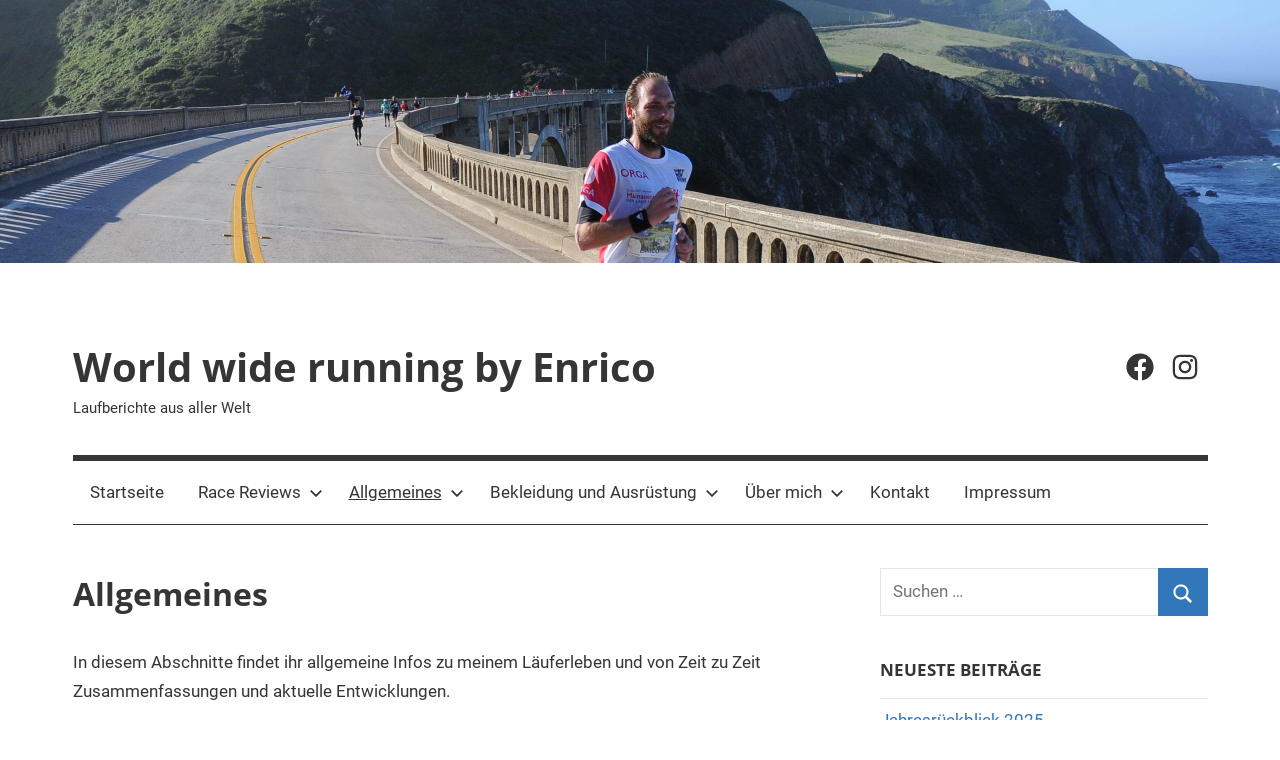

--- FILE ---
content_type: text/html; charset=UTF-8
request_url: https://world-wide-running.de/allgemeines-2
body_size: 41925
content:
<!DOCTYPE html>
<html lang="de">

<head>
<meta charset="UTF-8">
<meta name="viewport" content="width=device-width, initial-scale=1">
<link rel="profile" href="http://gmpg.org/xfn/11">

<meta name='robots' content='index, follow, max-image-preview:large, max-snippet:-1, max-video-preview:-1' />

	<!-- This site is optimized with the Yoast SEO plugin v26.7 - https://yoast.com/wordpress/plugins/seo/ -->
	<title>Allgemeines - World wide running by Enrico</title>
	<link rel="canonical" href="https://world-wide-running.de/allgemeines-2" />
	<meta property="og:locale" content="de_DE" />
	<meta property="og:type" content="article" />
	<meta property="og:title" content="Allgemeines - World wide running by Enrico" />
	<meta property="og:description" content="In diesem Abschnitte findet ihr allgemeine Infos zu meinem Läuferleben und von Zeit zu Zeit Zusammenfassungen und aktuelle Entwicklungen. Jahresrückblick 2025 Jahresrückblick 2024 Jahresrückblick 2023 Jahresrückblick 2022 Ein Lebenszeichen… Jahresrückblick 2021 – Paris und mehr… Jahresrückblick 2020 Schwere Zeiten &#8211; Sport und Leben in Zeiten" />
	<meta property="og:url" content="https://world-wide-running.de/allgemeines-2" />
	<meta property="og:site_name" content="World wide running by Enrico" />
	<meta property="article:modified_time" content="2025-12-31T12:25:28+00:00" />
	<meta name="twitter:card" content="summary_large_image" />
	<meta name="twitter:label1" content="Geschätzte Lesezeit" />
	<meta name="twitter:data1" content="1 Minute" />
	<script type="application/ld+json" class="yoast-schema-graph">{"@context":"https://schema.org","@graph":[{"@type":"WebPage","@id":"https://world-wide-running.de/allgemeines-2","url":"https://world-wide-running.de/allgemeines-2","name":"Allgemeines - World wide running by Enrico","isPartOf":{"@id":"https://world-wide-running.de/#website"},"datePublished":"2019-11-12T16:17:30+00:00","dateModified":"2025-12-31T12:25:28+00:00","breadcrumb":{"@id":"https://world-wide-running.de/allgemeines-2#breadcrumb"},"inLanguage":"de","potentialAction":[{"@type":"ReadAction","target":["https://world-wide-running.de/allgemeines-2"]}]},{"@type":"BreadcrumbList","@id":"https://world-wide-running.de/allgemeines-2#breadcrumb","itemListElement":[{"@type":"ListItem","position":1,"name":"Startseite","item":"https://world-wide-running.de/"},{"@type":"ListItem","position":2,"name":"Allgemeines"}]},{"@type":"WebSite","@id":"https://world-wide-running.de/#website","url":"https://world-wide-running.de/","name":"World wide running by Enrico","description":"Laufberichte aus aller Welt","publisher":{"@id":"https://world-wide-running.de/#/schema/person/7ab78c468dfd1c271bf85613d5462183"},"potentialAction":[{"@type":"SearchAction","target":{"@type":"EntryPoint","urlTemplate":"https://world-wide-running.de/?s={search_term_string}"},"query-input":{"@type":"PropertyValueSpecification","valueRequired":true,"valueName":"search_term_string"}}],"inLanguage":"de"},{"@type":["Person","Organization"],"@id":"https://world-wide-running.de/#/schema/person/7ab78c468dfd1c271bf85613d5462183","name":"Enrico","image":{"@type":"ImageObject","inLanguage":"de","@id":"https://world-wide-running.de/#/schema/person/image/","url":"https://secure.gravatar.com/avatar/e82753e50fa07674cf2ed3c27b91992ad9e114f1f226af35d77b53ebf1ace944?s=96&d=mm&r=g","contentUrl":"https://secure.gravatar.com/avatar/e82753e50fa07674cf2ed3c27b91992ad9e114f1f226af35d77b53ebf1ace944?s=96&d=mm&r=g","caption":"Enrico"},"logo":{"@id":"https://world-wide-running.de/#/schema/person/image/"}}]}</script>
	<!-- / Yoast SEO plugin. -->


<link rel="alternate" type="application/rss+xml" title="World wide running by Enrico &raquo; Feed" href="https://world-wide-running.de/feed" />
<link rel="alternate" type="application/rss+xml" title="World wide running by Enrico &raquo; Kommentar-Feed" href="https://world-wide-running.de/comments/feed" />
<link rel="alternate" title="oEmbed (JSON)" type="application/json+oembed" href="https://world-wide-running.de/wp-json/oembed/1.0/embed?url=https%3A%2F%2Fworld-wide-running.de%2Fallgemeines-2" />
<link rel="alternate" title="oEmbed (XML)" type="text/xml+oembed" href="https://world-wide-running.de/wp-json/oembed/1.0/embed?url=https%3A%2F%2Fworld-wide-running.de%2Fallgemeines-2&#038;format=xml" />
		<!-- This site uses the Google Analytics by MonsterInsights plugin v9.11.1 - Using Analytics tracking - https://www.monsterinsights.com/ -->
							<script src="//www.googletagmanager.com/gtag/js?id=G-MGQFS68K4Q"  data-cfasync="false" data-wpfc-render="false" type="text/javascript" async></script>
			<script data-cfasync="false" data-wpfc-render="false" type="text/javascript">
				var mi_version = '9.11.1';
				var mi_track_user = true;
				var mi_no_track_reason = '';
								var MonsterInsightsDefaultLocations = {"page_location":"https:\/\/world-wide-running.de\/allgemeines-2\/"};
								if ( typeof MonsterInsightsPrivacyGuardFilter === 'function' ) {
					var MonsterInsightsLocations = (typeof MonsterInsightsExcludeQuery === 'object') ? MonsterInsightsPrivacyGuardFilter( MonsterInsightsExcludeQuery ) : MonsterInsightsPrivacyGuardFilter( MonsterInsightsDefaultLocations );
				} else {
					var MonsterInsightsLocations = (typeof MonsterInsightsExcludeQuery === 'object') ? MonsterInsightsExcludeQuery : MonsterInsightsDefaultLocations;
				}

								var disableStrs = [
										'ga-disable-G-MGQFS68K4Q',
									];

				/* Function to detect opted out users */
				function __gtagTrackerIsOptedOut() {
					for (var index = 0; index < disableStrs.length; index++) {
						if (document.cookie.indexOf(disableStrs[index] + '=true') > -1) {
							return true;
						}
					}

					return false;
				}

				/* Disable tracking if the opt-out cookie exists. */
				if (__gtagTrackerIsOptedOut()) {
					for (var index = 0; index < disableStrs.length; index++) {
						window[disableStrs[index]] = true;
					}
				}

				/* Opt-out function */
				function __gtagTrackerOptout() {
					for (var index = 0; index < disableStrs.length; index++) {
						document.cookie = disableStrs[index] + '=true; expires=Thu, 31 Dec 2099 23:59:59 UTC; path=/';
						window[disableStrs[index]] = true;
					}
				}

				if ('undefined' === typeof gaOptout) {
					function gaOptout() {
						__gtagTrackerOptout();
					}
				}
								window.dataLayer = window.dataLayer || [];

				window.MonsterInsightsDualTracker = {
					helpers: {},
					trackers: {},
				};
				if (mi_track_user) {
					function __gtagDataLayer() {
						dataLayer.push(arguments);
					}

					function __gtagTracker(type, name, parameters) {
						if (!parameters) {
							parameters = {};
						}

						if (parameters.send_to) {
							__gtagDataLayer.apply(null, arguments);
							return;
						}

						if (type === 'event') {
														parameters.send_to = monsterinsights_frontend.v4_id;
							var hookName = name;
							if (typeof parameters['event_category'] !== 'undefined') {
								hookName = parameters['event_category'] + ':' + name;
							}

							if (typeof MonsterInsightsDualTracker.trackers[hookName] !== 'undefined') {
								MonsterInsightsDualTracker.trackers[hookName](parameters);
							} else {
								__gtagDataLayer('event', name, parameters);
							}
							
						} else {
							__gtagDataLayer.apply(null, arguments);
						}
					}

					__gtagTracker('js', new Date());
					__gtagTracker('set', {
						'developer_id.dZGIzZG': true,
											});
					if ( MonsterInsightsLocations.page_location ) {
						__gtagTracker('set', MonsterInsightsLocations);
					}
										__gtagTracker('config', 'G-MGQFS68K4Q', {"forceSSL":"true"} );
										window.gtag = __gtagTracker;										(function () {
						/* https://developers.google.com/analytics/devguides/collection/analyticsjs/ */
						/* ga and __gaTracker compatibility shim. */
						var noopfn = function () {
							return null;
						};
						var newtracker = function () {
							return new Tracker();
						};
						var Tracker = function () {
							return null;
						};
						var p = Tracker.prototype;
						p.get = noopfn;
						p.set = noopfn;
						p.send = function () {
							var args = Array.prototype.slice.call(arguments);
							args.unshift('send');
							__gaTracker.apply(null, args);
						};
						var __gaTracker = function () {
							var len = arguments.length;
							if (len === 0) {
								return;
							}
							var f = arguments[len - 1];
							if (typeof f !== 'object' || f === null || typeof f.hitCallback !== 'function') {
								if ('send' === arguments[0]) {
									var hitConverted, hitObject = false, action;
									if ('event' === arguments[1]) {
										if ('undefined' !== typeof arguments[3]) {
											hitObject = {
												'eventAction': arguments[3],
												'eventCategory': arguments[2],
												'eventLabel': arguments[4],
												'value': arguments[5] ? arguments[5] : 1,
											}
										}
									}
									if ('pageview' === arguments[1]) {
										if ('undefined' !== typeof arguments[2]) {
											hitObject = {
												'eventAction': 'page_view',
												'page_path': arguments[2],
											}
										}
									}
									if (typeof arguments[2] === 'object') {
										hitObject = arguments[2];
									}
									if (typeof arguments[5] === 'object') {
										Object.assign(hitObject, arguments[5]);
									}
									if ('undefined' !== typeof arguments[1].hitType) {
										hitObject = arguments[1];
										if ('pageview' === hitObject.hitType) {
											hitObject.eventAction = 'page_view';
										}
									}
									if (hitObject) {
										action = 'timing' === arguments[1].hitType ? 'timing_complete' : hitObject.eventAction;
										hitConverted = mapArgs(hitObject);
										__gtagTracker('event', action, hitConverted);
									}
								}
								return;
							}

							function mapArgs(args) {
								var arg, hit = {};
								var gaMap = {
									'eventCategory': 'event_category',
									'eventAction': 'event_action',
									'eventLabel': 'event_label',
									'eventValue': 'event_value',
									'nonInteraction': 'non_interaction',
									'timingCategory': 'event_category',
									'timingVar': 'name',
									'timingValue': 'value',
									'timingLabel': 'event_label',
									'page': 'page_path',
									'location': 'page_location',
									'title': 'page_title',
									'referrer' : 'page_referrer',
								};
								for (arg in args) {
																		if (!(!args.hasOwnProperty(arg) || !gaMap.hasOwnProperty(arg))) {
										hit[gaMap[arg]] = args[arg];
									} else {
										hit[arg] = args[arg];
									}
								}
								return hit;
							}

							try {
								f.hitCallback();
							} catch (ex) {
							}
						};
						__gaTracker.create = newtracker;
						__gaTracker.getByName = newtracker;
						__gaTracker.getAll = function () {
							return [];
						};
						__gaTracker.remove = noopfn;
						__gaTracker.loaded = true;
						window['__gaTracker'] = __gaTracker;
					})();
									} else {
										console.log("");
					(function () {
						function __gtagTracker() {
							return null;
						}

						window['__gtagTracker'] = __gtagTracker;
						window['gtag'] = __gtagTracker;
					})();
									}
			</script>
							<!-- / Google Analytics by MonsterInsights -->
		<style id='wp-img-auto-sizes-contain-inline-css' type='text/css'>
img:is([sizes=auto i],[sizes^="auto," i]){contain-intrinsic-size:3000px 1500px}
/*# sourceURL=wp-img-auto-sizes-contain-inline-css */
</style>
<link rel='stylesheet' id='mercia-theme-fonts-css' href='https://world-wide-running.de/wp-content/fonts/53e14260fca9ce084e5af6ba6b095721.css?ver=20201110' type='text/css' media='all' />
<link rel='stylesheet' id='sbi_styles-css' href='https://world-wide-running.de/wp-content/plugins/instagram-feed/css/sbi-styles.min.css?ver=6.10.0' type='text/css' media='all' />
<style id='wp-emoji-styles-inline-css' type='text/css'>

	img.wp-smiley, img.emoji {
		display: inline !important;
		border: none !important;
		box-shadow: none !important;
		height: 1em !important;
		width: 1em !important;
		margin: 0 0.07em !important;
		vertical-align: -0.1em !important;
		background: none !important;
		padding: 0 !important;
	}
/*# sourceURL=wp-emoji-styles-inline-css */
</style>
<style id='wp-block-library-inline-css' type='text/css'>
:root{--wp-block-synced-color:#7a00df;--wp-block-synced-color--rgb:122,0,223;--wp-bound-block-color:var(--wp-block-synced-color);--wp-editor-canvas-background:#ddd;--wp-admin-theme-color:#007cba;--wp-admin-theme-color--rgb:0,124,186;--wp-admin-theme-color-darker-10:#006ba1;--wp-admin-theme-color-darker-10--rgb:0,107,160.5;--wp-admin-theme-color-darker-20:#005a87;--wp-admin-theme-color-darker-20--rgb:0,90,135;--wp-admin-border-width-focus:2px}@media (min-resolution:192dpi){:root{--wp-admin-border-width-focus:1.5px}}.wp-element-button{cursor:pointer}:root .has-very-light-gray-background-color{background-color:#eee}:root .has-very-dark-gray-background-color{background-color:#313131}:root .has-very-light-gray-color{color:#eee}:root .has-very-dark-gray-color{color:#313131}:root .has-vivid-green-cyan-to-vivid-cyan-blue-gradient-background{background:linear-gradient(135deg,#00d084,#0693e3)}:root .has-purple-crush-gradient-background{background:linear-gradient(135deg,#34e2e4,#4721fb 50%,#ab1dfe)}:root .has-hazy-dawn-gradient-background{background:linear-gradient(135deg,#faaca8,#dad0ec)}:root .has-subdued-olive-gradient-background{background:linear-gradient(135deg,#fafae1,#67a671)}:root .has-atomic-cream-gradient-background{background:linear-gradient(135deg,#fdd79a,#004a59)}:root .has-nightshade-gradient-background{background:linear-gradient(135deg,#330968,#31cdcf)}:root .has-midnight-gradient-background{background:linear-gradient(135deg,#020381,#2874fc)}:root{--wp--preset--font-size--normal:16px;--wp--preset--font-size--huge:42px}.has-regular-font-size{font-size:1em}.has-larger-font-size{font-size:2.625em}.has-normal-font-size{font-size:var(--wp--preset--font-size--normal)}.has-huge-font-size{font-size:var(--wp--preset--font-size--huge)}.has-text-align-center{text-align:center}.has-text-align-left{text-align:left}.has-text-align-right{text-align:right}.has-fit-text{white-space:nowrap!important}#end-resizable-editor-section{display:none}.aligncenter{clear:both}.items-justified-left{justify-content:flex-start}.items-justified-center{justify-content:center}.items-justified-right{justify-content:flex-end}.items-justified-space-between{justify-content:space-between}.screen-reader-text{border:0;clip-path:inset(50%);height:1px;margin:-1px;overflow:hidden;padding:0;position:absolute;width:1px;word-wrap:normal!important}.screen-reader-text:focus{background-color:#ddd;clip-path:none;color:#444;display:block;font-size:1em;height:auto;left:5px;line-height:normal;padding:15px 23px 14px;text-decoration:none;top:5px;width:auto;z-index:100000}html :where(.has-border-color){border-style:solid}html :where([style*=border-top-color]){border-top-style:solid}html :where([style*=border-right-color]){border-right-style:solid}html :where([style*=border-bottom-color]){border-bottom-style:solid}html :where([style*=border-left-color]){border-left-style:solid}html :where([style*=border-width]){border-style:solid}html :where([style*=border-top-width]){border-top-style:solid}html :where([style*=border-right-width]){border-right-style:solid}html :where([style*=border-bottom-width]){border-bottom-style:solid}html :where([style*=border-left-width]){border-left-style:solid}html :where(img[class*=wp-image-]){height:auto;max-width:100%}:where(figure){margin:0 0 1em}html :where(.is-position-sticky){--wp-admin--admin-bar--position-offset:var(--wp-admin--admin-bar--height,0px)}@media screen and (max-width:600px){html :where(.is-position-sticky){--wp-admin--admin-bar--position-offset:0px}}

/*# sourceURL=wp-block-library-inline-css */
</style><style id='global-styles-inline-css' type='text/css'>
:root{--wp--preset--aspect-ratio--square: 1;--wp--preset--aspect-ratio--4-3: 4/3;--wp--preset--aspect-ratio--3-4: 3/4;--wp--preset--aspect-ratio--3-2: 3/2;--wp--preset--aspect-ratio--2-3: 2/3;--wp--preset--aspect-ratio--16-9: 16/9;--wp--preset--aspect-ratio--9-16: 9/16;--wp--preset--color--black: #000000;--wp--preset--color--cyan-bluish-gray: #abb8c3;--wp--preset--color--white: #ffffff;--wp--preset--color--pale-pink: #f78da7;--wp--preset--color--vivid-red: #cf2e2e;--wp--preset--color--luminous-vivid-orange: #ff6900;--wp--preset--color--luminous-vivid-amber: #fcb900;--wp--preset--color--light-green-cyan: #7bdcb5;--wp--preset--color--vivid-green-cyan: #00d084;--wp--preset--color--pale-cyan-blue: #8ed1fc;--wp--preset--color--vivid-cyan-blue: #0693e3;--wp--preset--color--vivid-purple: #9b51e0;--wp--preset--color--primary: #3377bb;--wp--preset--color--secondary: #0d5195;--wp--preset--color--tertiary: #002b6f;--wp--preset--color--accent: #0d9551;--wp--preset--color--highlight: #bb3353;--wp--preset--color--light-gray: #e5e5e5;--wp--preset--color--gray: #858585;--wp--preset--color--dark-gray: #353535;--wp--preset--gradient--vivid-cyan-blue-to-vivid-purple: linear-gradient(135deg,rgb(6,147,227) 0%,rgb(155,81,224) 100%);--wp--preset--gradient--light-green-cyan-to-vivid-green-cyan: linear-gradient(135deg,rgb(122,220,180) 0%,rgb(0,208,130) 100%);--wp--preset--gradient--luminous-vivid-amber-to-luminous-vivid-orange: linear-gradient(135deg,rgb(252,185,0) 0%,rgb(255,105,0) 100%);--wp--preset--gradient--luminous-vivid-orange-to-vivid-red: linear-gradient(135deg,rgb(255,105,0) 0%,rgb(207,46,46) 100%);--wp--preset--gradient--very-light-gray-to-cyan-bluish-gray: linear-gradient(135deg,rgb(238,238,238) 0%,rgb(169,184,195) 100%);--wp--preset--gradient--cool-to-warm-spectrum: linear-gradient(135deg,rgb(74,234,220) 0%,rgb(151,120,209) 20%,rgb(207,42,186) 40%,rgb(238,44,130) 60%,rgb(251,105,98) 80%,rgb(254,248,76) 100%);--wp--preset--gradient--blush-light-purple: linear-gradient(135deg,rgb(255,206,236) 0%,rgb(152,150,240) 100%);--wp--preset--gradient--blush-bordeaux: linear-gradient(135deg,rgb(254,205,165) 0%,rgb(254,45,45) 50%,rgb(107,0,62) 100%);--wp--preset--gradient--luminous-dusk: linear-gradient(135deg,rgb(255,203,112) 0%,rgb(199,81,192) 50%,rgb(65,88,208) 100%);--wp--preset--gradient--pale-ocean: linear-gradient(135deg,rgb(255,245,203) 0%,rgb(182,227,212) 50%,rgb(51,167,181) 100%);--wp--preset--gradient--electric-grass: linear-gradient(135deg,rgb(202,248,128) 0%,rgb(113,206,126) 100%);--wp--preset--gradient--midnight: linear-gradient(135deg,rgb(2,3,129) 0%,rgb(40,116,252) 100%);--wp--preset--font-size--small: 13px;--wp--preset--font-size--medium: 20px;--wp--preset--font-size--large: 36px;--wp--preset--font-size--x-large: 42px;--wp--preset--spacing--20: 0.44rem;--wp--preset--spacing--30: 0.67rem;--wp--preset--spacing--40: 1rem;--wp--preset--spacing--50: 1.5rem;--wp--preset--spacing--60: 2.25rem;--wp--preset--spacing--70: 3.38rem;--wp--preset--spacing--80: 5.06rem;--wp--preset--shadow--natural: 6px 6px 9px rgba(0, 0, 0, 0.2);--wp--preset--shadow--deep: 12px 12px 50px rgba(0, 0, 0, 0.4);--wp--preset--shadow--sharp: 6px 6px 0px rgba(0, 0, 0, 0.2);--wp--preset--shadow--outlined: 6px 6px 0px -3px rgb(255, 255, 255), 6px 6px rgb(0, 0, 0);--wp--preset--shadow--crisp: 6px 6px 0px rgb(0, 0, 0);}:where(.is-layout-flex){gap: 0.5em;}:where(.is-layout-grid){gap: 0.5em;}body .is-layout-flex{display: flex;}.is-layout-flex{flex-wrap: wrap;align-items: center;}.is-layout-flex > :is(*, div){margin: 0;}body .is-layout-grid{display: grid;}.is-layout-grid > :is(*, div){margin: 0;}:where(.wp-block-columns.is-layout-flex){gap: 2em;}:where(.wp-block-columns.is-layout-grid){gap: 2em;}:where(.wp-block-post-template.is-layout-flex){gap: 1.25em;}:where(.wp-block-post-template.is-layout-grid){gap: 1.25em;}.has-black-color{color: var(--wp--preset--color--black) !important;}.has-cyan-bluish-gray-color{color: var(--wp--preset--color--cyan-bluish-gray) !important;}.has-white-color{color: var(--wp--preset--color--white) !important;}.has-pale-pink-color{color: var(--wp--preset--color--pale-pink) !important;}.has-vivid-red-color{color: var(--wp--preset--color--vivid-red) !important;}.has-luminous-vivid-orange-color{color: var(--wp--preset--color--luminous-vivid-orange) !important;}.has-luminous-vivid-amber-color{color: var(--wp--preset--color--luminous-vivid-amber) !important;}.has-light-green-cyan-color{color: var(--wp--preset--color--light-green-cyan) !important;}.has-vivid-green-cyan-color{color: var(--wp--preset--color--vivid-green-cyan) !important;}.has-pale-cyan-blue-color{color: var(--wp--preset--color--pale-cyan-blue) !important;}.has-vivid-cyan-blue-color{color: var(--wp--preset--color--vivid-cyan-blue) !important;}.has-vivid-purple-color{color: var(--wp--preset--color--vivid-purple) !important;}.has-black-background-color{background-color: var(--wp--preset--color--black) !important;}.has-cyan-bluish-gray-background-color{background-color: var(--wp--preset--color--cyan-bluish-gray) !important;}.has-white-background-color{background-color: var(--wp--preset--color--white) !important;}.has-pale-pink-background-color{background-color: var(--wp--preset--color--pale-pink) !important;}.has-vivid-red-background-color{background-color: var(--wp--preset--color--vivid-red) !important;}.has-luminous-vivid-orange-background-color{background-color: var(--wp--preset--color--luminous-vivid-orange) !important;}.has-luminous-vivid-amber-background-color{background-color: var(--wp--preset--color--luminous-vivid-amber) !important;}.has-light-green-cyan-background-color{background-color: var(--wp--preset--color--light-green-cyan) !important;}.has-vivid-green-cyan-background-color{background-color: var(--wp--preset--color--vivid-green-cyan) !important;}.has-pale-cyan-blue-background-color{background-color: var(--wp--preset--color--pale-cyan-blue) !important;}.has-vivid-cyan-blue-background-color{background-color: var(--wp--preset--color--vivid-cyan-blue) !important;}.has-vivid-purple-background-color{background-color: var(--wp--preset--color--vivid-purple) !important;}.has-black-border-color{border-color: var(--wp--preset--color--black) !important;}.has-cyan-bluish-gray-border-color{border-color: var(--wp--preset--color--cyan-bluish-gray) !important;}.has-white-border-color{border-color: var(--wp--preset--color--white) !important;}.has-pale-pink-border-color{border-color: var(--wp--preset--color--pale-pink) !important;}.has-vivid-red-border-color{border-color: var(--wp--preset--color--vivid-red) !important;}.has-luminous-vivid-orange-border-color{border-color: var(--wp--preset--color--luminous-vivid-orange) !important;}.has-luminous-vivid-amber-border-color{border-color: var(--wp--preset--color--luminous-vivid-amber) !important;}.has-light-green-cyan-border-color{border-color: var(--wp--preset--color--light-green-cyan) !important;}.has-vivid-green-cyan-border-color{border-color: var(--wp--preset--color--vivid-green-cyan) !important;}.has-pale-cyan-blue-border-color{border-color: var(--wp--preset--color--pale-cyan-blue) !important;}.has-vivid-cyan-blue-border-color{border-color: var(--wp--preset--color--vivid-cyan-blue) !important;}.has-vivid-purple-border-color{border-color: var(--wp--preset--color--vivid-purple) !important;}.has-vivid-cyan-blue-to-vivid-purple-gradient-background{background: var(--wp--preset--gradient--vivid-cyan-blue-to-vivid-purple) !important;}.has-light-green-cyan-to-vivid-green-cyan-gradient-background{background: var(--wp--preset--gradient--light-green-cyan-to-vivid-green-cyan) !important;}.has-luminous-vivid-amber-to-luminous-vivid-orange-gradient-background{background: var(--wp--preset--gradient--luminous-vivid-amber-to-luminous-vivid-orange) !important;}.has-luminous-vivid-orange-to-vivid-red-gradient-background{background: var(--wp--preset--gradient--luminous-vivid-orange-to-vivid-red) !important;}.has-very-light-gray-to-cyan-bluish-gray-gradient-background{background: var(--wp--preset--gradient--very-light-gray-to-cyan-bluish-gray) !important;}.has-cool-to-warm-spectrum-gradient-background{background: var(--wp--preset--gradient--cool-to-warm-spectrum) !important;}.has-blush-light-purple-gradient-background{background: var(--wp--preset--gradient--blush-light-purple) !important;}.has-blush-bordeaux-gradient-background{background: var(--wp--preset--gradient--blush-bordeaux) !important;}.has-luminous-dusk-gradient-background{background: var(--wp--preset--gradient--luminous-dusk) !important;}.has-pale-ocean-gradient-background{background: var(--wp--preset--gradient--pale-ocean) !important;}.has-electric-grass-gradient-background{background: var(--wp--preset--gradient--electric-grass) !important;}.has-midnight-gradient-background{background: var(--wp--preset--gradient--midnight) !important;}.has-small-font-size{font-size: var(--wp--preset--font-size--small) !important;}.has-medium-font-size{font-size: var(--wp--preset--font-size--medium) !important;}.has-large-font-size{font-size: var(--wp--preset--font-size--large) !important;}.has-x-large-font-size{font-size: var(--wp--preset--font-size--x-large) !important;}
/*# sourceURL=global-styles-inline-css */
</style>

<style id='classic-theme-styles-inline-css' type='text/css'>
/*! This file is auto-generated */
.wp-block-button__link{color:#fff;background-color:#32373c;border-radius:9999px;box-shadow:none;text-decoration:none;padding:calc(.667em + 2px) calc(1.333em + 2px);font-size:1.125em}.wp-block-file__button{background:#32373c;color:#fff;text-decoration:none}
/*# sourceURL=/wp-includes/css/classic-themes.min.css */
</style>
<link rel='stylesheet' id='contact-form-7-css' href='https://world-wide-running.de/wp-content/plugins/contact-form-7/includes/css/styles.css?ver=6.1.4' type='text/css' media='all' />
<link rel='stylesheet' id='foobox-free-min-css' href='https://world-wide-running.de/wp-content/plugins/foobox-image-lightbox/free/css/foobox.free.min.css?ver=2.7.35' type='text/css' media='all' />
<link rel='stylesheet' id='SFSImainCss-css' href='https://world-wide-running.de/wp-content/plugins/ultimate-social-media-icons/css/sfsi-style.css?ver=2.9.6' type='text/css' media='all' />
<link rel='stylesheet' id='mercia-stylesheet-css' href='https://world-wide-running.de/wp-content/themes/mercia/style.css?ver=2.0.6' type='text/css' media='all' />
<style id='mercia-stylesheet-inline-css' type='text/css'>
.type-post .entry-footer .post-navigation { position: absolute; clip: rect(1px, 1px, 1px, 1px); width: 1px; height: 1px; overflow: hidden; }
/*# sourceURL=mercia-stylesheet-inline-css */
</style>
<link rel='stylesheet' id='tablepress-default-css' href='https://world-wide-running.de/wp-content/plugins/tablepress/css/build/default.css?ver=3.2.6' type='text/css' media='all' />
<link rel='stylesheet' id='jquery-lazyloadxt-spinner-css-css' href='//world-wide-running.de/wp-content/plugins/a3-lazy-load/assets/css/jquery.lazyloadxt.spinner.css?ver=6.9' type='text/css' media='all' />
<script type="text/javascript" src="https://world-wide-running.de/wp-content/plugins/google-analytics-for-wordpress/assets/js/frontend-gtag.min.js?ver=9.11.1" id="monsterinsights-frontend-script-js" async="async" data-wp-strategy="async"></script>
<script data-cfasync="false" data-wpfc-render="false" type="text/javascript" id='monsterinsights-frontend-script-js-extra'>/* <![CDATA[ */
var monsterinsights_frontend = {"js_events_tracking":"true","download_extensions":"doc,pdf,ppt,zip,xls,docx,pptx,xlsx","inbound_paths":"[]","home_url":"https:\/\/world-wide-running.de","hash_tracking":"false","v4_id":"G-MGQFS68K4Q"};/* ]]> */
</script>
<script type="text/javascript" src="https://world-wide-running.de/wp-includes/js/jquery/jquery.min.js?ver=3.7.1" id="jquery-core-js"></script>
<script type="text/javascript" src="https://world-wide-running.de/wp-includes/js/jquery/jquery-migrate.min.js?ver=3.4.1" id="jquery-migrate-js"></script>
<script type="text/javascript" src="https://world-wide-running.de/wp-content/themes/mercia/assets/js/svgxuse.min.js?ver=1.2.6" id="svgxuse-js"></script>
<script type="text/javascript" id="foobox-free-min-js-before">
/* <![CDATA[ */
/* Run FooBox FREE (v2.7.35) */
var FOOBOX = window.FOOBOX = {
	ready: true,
	disableOthers: false,
	o: {wordpress: { enabled: true }, countMessage:'image %index of %total', captions: { dataTitle: ["captionTitle","title"], dataDesc: ["captionDesc","description"] }, rel: '', excludes:'.fbx-link,.nofoobox,.nolightbox,a[href*="pinterest.com/pin/create/button/"]', affiliate : { enabled: false }},
	selectors: [
		".foogallery-container.foogallery-lightbox-foobox", ".foogallery-container.foogallery-lightbox-foobox-free", ".gallery", ".wp-block-gallery", ".wp-caption", ".wp-block-image", "a:has(img[class*=wp-image-])", ".foobox"
	],
	pre: function( $ ){
		// Custom JavaScript (Pre)
		
	},
	post: function( $ ){
		// Custom JavaScript (Post)
		
		// Custom Captions Code
		
	},
	custom: function( $ ){
		// Custom Extra JS
		
	}
};
//# sourceURL=foobox-free-min-js-before
/* ]]> */
</script>
<script type="text/javascript" src="https://world-wide-running.de/wp-content/plugins/foobox-image-lightbox/free/js/foobox.free.min.js?ver=2.7.35" id="foobox-free-min-js"></script>
<link rel="https://api.w.org/" href="https://world-wide-running.de/wp-json/" /><link rel="alternate" title="JSON" type="application/json" href="https://world-wide-running.de/wp-json/wp/v2/pages/2276" /><link rel="EditURI" type="application/rsd+xml" title="RSD" href="https://world-wide-running.de/xmlrpc.php?rsd" />
<meta name="generator" content="WordPress 6.9" />
<link rel='shortlink' href='https://world-wide-running.de/?p=2276' />
<meta name="follow.[base64]" content="bk4hDaXfuuM2mSfa6sXR"/>
        <script type="text/javascript">
            var jQueryMigrateHelperHasSentDowngrade = false;

			window.onerror = function( msg, url, line, col, error ) {
				// Break out early, do not processing if a downgrade reqeust was already sent.
				if ( jQueryMigrateHelperHasSentDowngrade ) {
					return true;
                }

				var xhr = new XMLHttpRequest();
				var nonce = '9e3fee1f85';
				var jQueryFunctions = [
					'andSelf',
					'browser',
					'live',
					'boxModel',
					'support.boxModel',
					'size',
					'swap',
					'clean',
					'sub',
                ];
				var match_pattern = /\)\.(.+?) is not a function/;
                var erroredFunction = msg.match( match_pattern );

                // If there was no matching functions, do not try to downgrade.
                if ( null === erroredFunction || typeof erroredFunction !== 'object' || typeof erroredFunction[1] === "undefined" || -1 === jQueryFunctions.indexOf( erroredFunction[1] ) ) {
                    return true;
                }

                // Set that we've now attempted a downgrade request.
                jQueryMigrateHelperHasSentDowngrade = true;

				xhr.open( 'POST', 'https://world-wide-running.de/wp-admin/admin-ajax.php' );
				xhr.setRequestHeader( 'Content-Type', 'application/x-www-form-urlencoded' );
				xhr.onload = function () {
					var response,
                        reload = false;

					if ( 200 === xhr.status ) {
                        try {
                        	response = JSON.parse( xhr.response );

                        	reload = response.data.reload;
                        } catch ( e ) {
                        	reload = false;
                        }
                    }

					// Automatically reload the page if a deprecation caused an automatic downgrade, ensure visitors get the best possible experience.
					if ( reload ) {
						location.reload();
                    }
				};

				xhr.send( encodeURI( 'action=jquery-migrate-downgrade-version&_wpnonce=' + nonce ) );

				// Suppress error alerts in older browsers
				return true;
			}
        </script>

		<link rel="icon" href="https://world-wide-running.de/wp-content/uploads/2018/04/cropped-wwr_Logo_final_ZW-dusty-1-32x32.jpg" sizes="32x32" />
<link rel="icon" href="https://world-wide-running.de/wp-content/uploads/2018/04/cropped-wwr_Logo_final_ZW-dusty-1-192x192.jpg" sizes="192x192" />
<link rel="apple-touch-icon" href="https://world-wide-running.de/wp-content/uploads/2018/04/cropped-wwr_Logo_final_ZW-dusty-1-180x180.jpg" />
<meta name="msapplication-TileImage" content="https://world-wide-running.de/wp-content/uploads/2018/04/cropped-wwr_Logo_final_ZW-dusty-1-270x270.jpg" />
</head>

<body class="wp-singular page-template-default page page-id-2276 wp-embed-responsive wp-theme-mercia sfsi_actvite_theme_default blog-list-layout">

	<a class="skip-link screen-reader-text" href="#content">Zum Inhalt springen</a>

	
	
			<div id="headimg" class="header-image">

				<a href="https://world-wide-running.de/">
					<img src="https://world-wide-running.de/wp-content/uploads/2018/02/cropped-811777_1164_0030-4.jpg" srcset="https://world-wide-running.de/wp-content/uploads/2018/02/cropped-811777_1164_0030-4.jpg 2560w, https://world-wide-running.de/wp-content/uploads/2018/02/cropped-811777_1164_0030-4-300x62.jpg 300w, https://world-wide-running.de/wp-content/uploads/2018/02/cropped-811777_1164_0030-4-768x158.jpg 768w, https://world-wide-running.de/wp-content/uploads/2018/02/cropped-811777_1164_0030-4-1024x210.jpg 1024w" width="2560" height="525" alt="World wide running by Enrico">
				</a>

			</div>

		
	<div id="page" class="hfeed site">

		
		
		<header id="masthead" class="site-header clearfix" role="banner">

			<div class="header-main container clearfix">

				<div id="logo" class="site-branding clearfix">

										
			<p class="site-title"><a href="https://world-wide-running.de/" rel="home">World wide running by Enrico</a></p>

							
			<p class="site-description">Laufberichte aus aller Welt</p>

		
				</div><!-- .site-branding -->

				
	<div id="header-social-icons" class="header-social-menu mercia-social-menu clearfix">

		<ul id="menu-links-zu-sozialen-netzwerken" class="social-icons-menu"><li id="menu-item-463" class="menu-item menu-item-type-custom menu-item-object-custom menu-item-463"><a href="https://www.facebook.com/enricokuhn84/"><span class="screen-reader-text">Facebook</span><svg class="icon icon-facebook" aria-hidden="true" role="img"> <use xlink:href="https://world-wide-running.de/wp-content/themes/mercia/assets/icons/social-icons.svg?ver=20251218#icon-facebook"></use> </svg></a></li>
<li id="menu-item-464" class="menu-item menu-item-type-custom menu-item-object-custom menu-item-464"><a href="https://www.instagram.com/world_wide_running/"><span class="screen-reader-text">Instagram</span><svg class="icon icon-instagram" aria-hidden="true" role="img"> <use xlink:href="https://world-wide-running.de/wp-content/themes/mercia/assets/icons/social-icons.svg?ver=20251218#icon-instagram"></use> </svg></a></li>
</ul>
	</div>


			</div><!-- .header-main -->

			

	<div id="main-navigation-wrap" class="primary-navigation-wrap">

		
		<button class="primary-menu-toggle menu-toggle" aria-controls="primary-menu" aria-expanded="false" >
			<svg class="icon icon-menu" aria-hidden="true" role="img"> <use xlink:href="https://world-wide-running.de/wp-content/themes/mercia/assets/icons/genericons-neue.svg#menu"></use> </svg><svg class="icon icon-close" aria-hidden="true" role="img"> <use xlink:href="https://world-wide-running.de/wp-content/themes/mercia/assets/icons/genericons-neue.svg#close"></use> </svg>			<span class="menu-toggle-text">Menü</span>
		</button>

		<div class="primary-navigation">

			<nav id="site-navigation" class="main-navigation" role="navigation"  aria-label="Primäres Menü">

				<ul id="primary-menu" class="menu"><li id="menu-item-154" class="menu-item menu-item-type-custom menu-item-object-custom menu-item-home menu-item-154"><a href="https://world-wide-running.de">Startseite</a></li>
<li id="menu-item-157" class="menu-item menu-item-type-post_type menu-item-object-page menu-item-has-children menu-item-157"><a href="https://world-wide-running.de/race-reviews">Race Reviews<svg class="icon icon-expand" aria-hidden="true" role="img"> <use xlink:href="https://world-wide-running.de/wp-content/themes/mercia/assets/icons/genericons-neue.svg#expand"></use> </svg></a>
<ul class="sub-menu">
	<li id="menu-item-160" class="menu-item menu-item-type-post_type menu-item-object-page menu-item-has-children menu-item-160"><a href="https://world-wide-running.de/5k">5k<svg class="icon icon-expand" aria-hidden="true" role="img"> <use xlink:href="https://world-wide-running.de/wp-content/themes/mercia/assets/icons/genericons-neue.svg#expand"></use> </svg></a>
	<ul class="sub-menu">
		<li id="menu-item-4721" class="menu-item menu-item-type-post_type menu-item-object-page menu-item-has-children menu-item-4721"><a href="https://world-wide-running.de/5k-2025">5k 2025<svg class="icon icon-expand" aria-hidden="true" role="img"> <use xlink:href="https://world-wide-running.de/wp-content/themes/mercia/assets/icons/genericons-neue.svg#expand"></use> </svg></a>
		<ul class="sub-menu">
			<li id="menu-item-4723" class="menu-item menu-item-type-post_type menu-item-object-post menu-item-4723"><a href="https://world-wide-running.de/heimspiel-edition-2025-pt-2-mainauenlauf">Heimspiel Edition 2025 pt.2 – Mainauenlauf</a></li>
		</ul>
</li>
		<li id="menu-item-4032" class="menu-item menu-item-type-post_type menu-item-object-page menu-item-has-children menu-item-4032"><a href="https://world-wide-running.de/5k-2024">5k 2024<svg class="icon icon-expand" aria-hidden="true" role="img"> <use xlink:href="https://world-wide-running.de/wp-content/themes/mercia/assets/icons/genericons-neue.svg#expand"></use> </svg></a>
		<ul class="sub-menu">
			<li id="menu-item-4033" class="menu-item menu-item-type-post_type menu-item-object-post menu-item-4033"><a href="https://world-wide-running.de/heimspiel-pt-2-edition-2024-mainauenlauf">Heimspiel pt.2 Edition 2024 – Mainauenlauf</a></li>
		</ul>
</li>
		<li id="menu-item-3572" class="menu-item menu-item-type-post_type menu-item-object-page menu-item-has-children menu-item-3572"><a href="https://world-wide-running.de/5k-2022">5k 2022<svg class="icon icon-expand" aria-hidden="true" role="img"> <use xlink:href="https://world-wide-running.de/wp-content/themes/mercia/assets/icons/genericons-neue.svg#expand"></use> </svg></a>
		<ul class="sub-menu">
			<li id="menu-item-3573" class="menu-item menu-item-type-post_type menu-item-object-post menu-item-3573"><a href="https://world-wide-running.de/new-york-new-york-new-york-city-marathon-52-und-abbott-dash-to-the-finish-line-5k">New York, New York… New York City Marathon (#52) und Abbott Dash to the Finish Line 5k</a></li>
		</ul>
</li>
		<li id="menu-item-2025" class="menu-item menu-item-type-post_type menu-item-object-page menu-item-has-children menu-item-2025"><a href="https://world-wide-running.de/5k-2018">5k 2018<svg class="icon icon-expand" aria-hidden="true" role="img"> <use xlink:href="https://world-wide-running.de/wp-content/themes/mercia/assets/icons/genericons-neue.svg#expand"></use> </svg></a>
		<ul class="sub-menu">
			<li id="menu-item-1528" class="menu-item menu-item-type-post_type menu-item-object-post menu-item-1528"><a href="https://world-wide-running.de/ein-kleiner-schritt-nach-vorn-abbott-dash-to-the-finish-line-5k-anstatt-tcs-nyc-marathon">Ein kleiner Schritt nach vorn &#8211; Abbott Dash to the Finish Line 5K anstatt TCS NYC Marathon…</a></li>
			<li id="menu-item-1195" class="menu-item menu-item-type-post_type menu-item-object-post menu-item-1195"><a href="https://world-wide-running.de/fletchers-cove-parkrun">Fletcher’s Cove Parkrun</a></li>
			<li id="menu-item-266" class="menu-item menu-item-type-post_type menu-item-object-post menu-item-266"><a href="https://world-wide-running.de/st-pats-run">St. Pat’s Run</a></li>
		</ul>
</li>
	</ul>
</li>
	<li id="menu-item-161" class="menu-item menu-item-type-post_type menu-item-object-page menu-item-has-children menu-item-161"><a href="https://world-wide-running.de/10k">10k<svg class="icon icon-expand" aria-hidden="true" role="img"> <use xlink:href="https://world-wide-running.de/wp-content/themes/mercia/assets/icons/genericons-neue.svg#expand"></use> </svg></a>
	<ul class="sub-menu">
		<li id="menu-item-4720" class="menu-item menu-item-type-post_type menu-item-object-page menu-item-has-children menu-item-4720"><a href="https://world-wide-running.de/10k-2025">10k 2025<svg class="icon icon-expand" aria-hidden="true" role="img"> <use xlink:href="https://world-wide-running.de/wp-content/themes/mercia/assets/icons/genericons-neue.svg#expand"></use> </svg></a>
		<ul class="sub-menu">
			<li id="menu-item-4899" class="menu-item menu-item-type-post_type menu-item-object-post menu-item-4899"><a href="https://world-wide-running.de/eine-flotte-runde-auf-der-gemueseinsel-reichenauer-insellauf-10km">Eine flotte Runde auf der Gemüseinsel – Reichenauer Insellauf (10km) </a></li>
			<li id="menu-item-4722" class="menu-item menu-item-type-post_type menu-item-object-post menu-item-4722"><a href="https://world-wide-running.de/heimspiel-edition-2025-pt-2-mainauenlauf">Heimspiel Edition 2025 pt.2 – Mainauenlauf</a></li>
		</ul>
</li>
		<li id="menu-item-3974" class="menu-item menu-item-type-post_type menu-item-object-page menu-item-has-children menu-item-3974"><a href="https://world-wide-running.de/10k-2024">10k 2024<svg class="icon icon-expand" aria-hidden="true" role="img"> <use xlink:href="https://world-wide-running.de/wp-content/themes/mercia/assets/icons/genericons-neue.svg#expand"></use> </svg></a>
		<ul class="sub-menu">
			<li id="menu-item-4298" class="menu-item menu-item-type-post_type menu-item-object-post menu-item-4298"><a href="https://world-wide-running.de/forchheimer-nikolauslauf-eine-mentale-herausforderung">Forchheimer Nikolauslauf &#8211; Eine mentale Herausforderung</a></li>
			<li id="menu-item-4179" class="menu-item menu-item-type-post_type menu-item-object-post menu-item-4179"><a href="https://world-wide-running.de/sportfest-wettkampf-volkslauf-die-wiesent-challenge-2024">Sportfest, Wettkampf, Volkslauf – Die Wiesent-Challenge 2024</a></li>
			<li id="menu-item-4141" class="menu-item menu-item-type-post_type menu-item-object-post menu-item-4141"><a href="https://world-wide-running.de/ein-heisser-tag-in-der-fraenkischen-schweiz">Ein heißer Tag in der Fränkischen Schweiz – 10km im Rahmen des Fränkische Schweiz Marathons</a></li>
			<li id="menu-item-3975" class="menu-item menu-item-type-post_type menu-item-object-post menu-item-3975"><a href="https://world-wide-running.de/rbb-lauf-ein-sportevent-verbindet">rbb Lauf – „Ein Sportevent verbindet…</a></li>
		</ul>
</li>
		<li id="menu-item-3084" class="menu-item menu-item-type-post_type menu-item-object-page menu-item-has-children menu-item-3084"><a href="https://world-wide-running.de/10k-2021">10k 2021<svg class="icon icon-expand" aria-hidden="true" role="img"> <use xlink:href="https://world-wide-running.de/wp-content/themes/mercia/assets/icons/genericons-neue.svg#expand"></use> </svg></a>
		<ul class="sub-menu">
			<li id="menu-item-3085" class="menu-item menu-item-type-post_type menu-item-object-post menu-item-3085"><a href="https://world-wide-running.de/laufwochenende-in-der-normandie-deauville-marathon-48-und-10km">Laufwochenende in der Normandie – Deauville Marathon (#48) und 10km</a></li>
		</ul>
</li>
		<li id="menu-item-2023" class="menu-item menu-item-type-post_type menu-item-object-page menu-item-has-children menu-item-2023"><a href="https://world-wide-running.de/10k-2019">10k 2019<svg class="icon icon-expand" aria-hidden="true" role="img"> <use xlink:href="https://world-wide-running.de/wp-content/themes/mercia/assets/icons/genericons-neue.svg#expand"></use> </svg></a>
		<ul class="sub-menu">
			<li id="menu-item-2024" class="menu-item menu-item-type-post_type menu-item-object-post menu-item-2024"><a href="https://world-wide-running.de/heimspiel-part-ii-mainauenlauf-bayreuth-bei-35-grad">Heimspiel Part II &#8211; Mainauenlauf Bayreuth bei 35 Grad</a></li>
		</ul>
</li>
		<li id="menu-item-2004" class="menu-item menu-item-type-post_type menu-item-object-page menu-item-has-children menu-item-2004"><a href="https://world-wide-running.de/10k-2018">10k 2018<svg class="icon icon-expand" aria-hidden="true" role="img"> <use xlink:href="https://world-wide-running.de/wp-content/themes/mercia/assets/icons/genericons-neue.svg#expand"></use> </svg></a>
		<ul class="sub-menu">
			<li id="menu-item-267" class="menu-item menu-item-type-post_type menu-item-object-post menu-item-267"><a href="https://world-wide-running.de/st-pats-run">St. Pat’s Run</a></li>
			<li id="menu-item-1135" class="menu-item menu-item-type-post_type menu-item-object-post menu-item-1135"><a href="https://world-wide-running.de/capitol-hill-classic-10k">Capitol Hill Classic 10k</a></li>
		</ul>
</li>
	</ul>
</li>
	<li id="menu-item-162" class="menu-item menu-item-type-post_type menu-item-object-page menu-item-has-children menu-item-162"><a href="https://world-wide-running.de/halbmarathon">Halbmarathon<svg class="icon icon-expand" aria-hidden="true" role="img"> <use xlink:href="https://world-wide-running.de/wp-content/themes/mercia/assets/icons/genericons-neue.svg#expand"></use> </svg></a>
	<ul class="sub-menu">
		<li id="menu-item-4325" class="menu-item menu-item-type-post_type menu-item-object-page menu-item-has-children menu-item-4325"><a href="https://world-wide-running.de/halbmarathon-2025">Halbmarathon 2025<svg class="icon icon-expand" aria-hidden="true" role="img"> <use xlink:href="https://world-wide-running.de/wp-content/themes/mercia/assets/icons/genericons-neue.svg#expand"></use> </svg></a>
		<ul class="sub-menu">
			<li id="menu-item-5108" class="menu-item menu-item-type-post_type menu-item-object-post menu-item-5108"><a href="https://world-wide-running.de/jubilaeum-in-tuebingen-50-jahre-nikolauslauf">Jubiläum in Tübingen &#8211; 50 Jahre Nikolauslauf</a></li>
			<li id="menu-item-4836" class="menu-item menu-item-type-post_type menu-item-object-post menu-item-4836"><a href="https://world-wide-running.de/ein-teuflischer-berglauf-inferno-halbmarathon">Ein teuflischer Berglauf – Inferno Halbmarathon</a></li>
			<li id="menu-item-4733" class="menu-item menu-item-type-post_type menu-item-object-post menu-item-4733"><a href="https://world-wide-running.de/eine-heisse-angelegenheit-schienerberglauf-2025">Eine heiße Angelegenheit – Schienerberglauf 2025</a></li>
			<li id="menu-item-4656" class="menu-item menu-item-type-post_type menu-item-object-post menu-item-4656"><a href="https://world-wide-running.de/der-weg-ist-das-ziel-dolomites-saslong-halbmarathon">„Der Weg ist das Ziel“ – Dolomites Saslong Halbmarathon</a></li>
			<li id="menu-item-4609" class="menu-item menu-item-type-post_type menu-item-object-post menu-item-4609"><a href="https://world-wide-running.de/4604-2">Laufen statt saufen&#8230; Auffahrtslauf St. Gallen</a></li>
			<li id="menu-item-4452" class="menu-item menu-item-type-post_type menu-item-object-post menu-item-4452"><a href="https://world-wide-running.de/teamausflug-in-die-hauptstadt-berliner-halbmarathon-2025">Teamausflug in die Hauptstadt &#8211; Berliner Halbmarathon 2025</a></li>
			<li id="menu-item-4402" class="menu-item menu-item-type-post_type menu-item-object-post menu-item-4402"><a href="https://world-wide-running.de/keine-auszeit-im-warmen-meia-maratona-de-lisboa">Keine Auszeit im warmen&#8230; Meia Maratona de Lisboa</a></li>
			<li id="menu-item-4326" class="menu-item menu-item-type-post_type menu-item-object-post menu-item-4326"><a href="https://world-wide-running.de/start-your-year-right-neujahrshalbmarathon-zuerich">Start your Year right – Neujahrs(halb)marathon Zürich</a></li>
		</ul>
</li>
		<li id="menu-item-4063" class="menu-item menu-item-type-post_type menu-item-object-page menu-item-has-children menu-item-4063"><a href="https://world-wide-running.de/2024-halbmarathon">Halbmarathon 2024<svg class="icon icon-expand" aria-hidden="true" role="img"> <use xlink:href="https://world-wide-running.de/wp-content/themes/mercia/assets/icons/genericons-neue.svg#expand"></use> </svg></a>
		<ul class="sub-menu">
			<li id="menu-item-4057" class="menu-item menu-item-type-post_type menu-item-object-post menu-item-4057"><a href="https://world-wide-running.de/fichtelgebirgshalbmarathon-2024">Fichtelgebirgshalbmarathon 2024 </a></li>
		</ul>
</li>
		<li id="menu-item-3705" class="menu-item menu-item-type-post_type menu-item-object-page menu-item-has-children menu-item-3705"><a href="https://world-wide-running.de/halbmarathon-2023">Halbmarathon 2023<svg class="icon icon-expand" aria-hidden="true" role="img"> <use xlink:href="https://world-wide-running.de/wp-content/themes/mercia/assets/icons/genericons-neue.svg#expand"></use> </svg></a>
		<ul class="sub-menu">
			<li id="menu-item-3856" class="menu-item menu-item-type-post_type menu-item-object-post menu-item-3856"><a href="https://world-wide-running.de/eine-runde-durch-die-politische-hauptstadt-europas-bruessel-halbmarathon-2023">Eine Runde durch die politische Hauptstadt Europas &#8211; Brüssel Halbmarathon 2023</a></li>
			<li id="menu-item-3706" class="menu-item menu-item-type-post_type menu-item-object-post menu-item-3706"><a href="https://world-wide-running.de/halber-marathon-ganzer-spass-ing-night-marathon-luxemburg">Halber Marathon, ganzer Spaß &#8211; ING Night Marathon Luxemburg</a></li>
		</ul>
</li>
		<li id="menu-item-2817" class="menu-item menu-item-type-post_type menu-item-object-page menu-item-has-children menu-item-2817"><a href="https://world-wide-running.de/halbmarathon-2021">Halbmarathon 2021<svg class="icon icon-expand" aria-hidden="true" role="img"> <use xlink:href="https://world-wide-running.de/wp-content/themes/mercia/assets/icons/genericons-neue.svg#expand"></use> </svg></a>
		<ul class="sub-menu">
			<li id="menu-item-3105" class="menu-item menu-item-type-post_type menu-item-object-post menu-item-3105"><a href="https://world-wide-running.de/semi-marathon-de-boulogne-billancourt">Semi Marathon de Boulogne Billancourt</a></li>
			<li id="menu-item-2856" class="menu-item menu-item-type-post_type menu-item-object-post menu-item-2856"><a href="https://world-wide-running.de/semi-de-paris-der-pariser-halbmarathon">Semi de Paris &#8211; Der Pariser Halbmarathon</a></li>
			<li id="menu-item-2818" class="menu-item menu-item-type-post_type menu-item-object-post menu-item-2818"><a href="https://world-wide-running.de/restart-running-berliner-halbmarathon-2021">Restart Running – Berliner Halbmarathon 2021</a></li>
		</ul>
</li>
		<li id="menu-item-2589" class="menu-item menu-item-type-post_type menu-item-object-page menu-item-has-children menu-item-2589"><a href="https://world-wide-running.de/halbmarathon-2020">Halbmarathon 2020<svg class="icon icon-expand" aria-hidden="true" role="img"> <use xlink:href="https://world-wide-running.de/wp-content/themes/mercia/assets/icons/genericons-neue.svg#expand"></use> </svg></a>
		<ul class="sub-menu">
			<li id="menu-item-2590" class="menu-item menu-item-type-post_type menu-item-object-post menu-item-2590"><a href="https://world-wide-running.de/laufwochenende-in-der-hauptstadt-sternenmeer-benefizlauf-marathon-43-und-mueggelsee-halbmarathon">Laufwochenende in der Hauptstadt – Sternenmeer Benefizlauf (Marathon #43) und Müggelsee Halbmarathon</a></li>
		</ul>
</li>
		<li id="menu-item-2005" class="menu-item menu-item-type-post_type menu-item-object-page menu-item-has-children menu-item-2005"><a href="https://world-wide-running.de/halbmarathon-2019">Halbmarathon 2019<svg class="icon icon-expand" aria-hidden="true" role="img"> <use xlink:href="https://world-wide-running.de/wp-content/themes/mercia/assets/icons/genericons-neue.svg#expand"></use> </svg></a>
		<ul class="sub-menu">
			<li id="menu-item-1858" class="menu-item menu-item-type-post_type menu-item-object-post menu-item-1858"><a href="https://world-wide-running.de/sunshine-sightseeing-tour-durch-berlin-berliner-halbmarathon-2019">Sunshine Sightseeing Tour durch Berlin – Berliner Halbmarathon 2019</a></li>
		</ul>
</li>
		<li id="menu-item-2006" class="menu-item menu-item-type-post_type menu-item-object-page menu-item-has-children menu-item-2006"><a href="https://world-wide-running.de/halbmarathon-2018">Halbmarathon 2018<svg class="icon icon-expand" aria-hidden="true" role="img"> <use xlink:href="https://world-wide-running.de/wp-content/themes/mercia/assets/icons/genericons-neue.svg#expand"></use> </svg></a>
		<ul class="sub-menu">
			<li id="menu-item-416" class="menu-item menu-item-type-post_type menu-item-object-post menu-item-416"><a href="https://world-wide-running.de/nyc-half">NYC Half</a></li>
			<li id="menu-item-1158" class="menu-item menu-item-type-post_type menu-item-object-post menu-item-1158"><a href="https://world-wide-running.de/alexandria-running-festival-2018">Alexandria Running Festival 2018</a></li>
			<li id="menu-item-174" class="menu-item menu-item-type-post_type menu-item-object-post menu-item-174"><a href="https://world-wide-running.de/los-cabos-halbmarathon-san-jose-del-cabo-mexico">Los Cabos Halbmarathon – San Jose del Cabo (Mexico)</a></li>
		</ul>
</li>
	</ul>
</li>
	<li id="menu-item-163" class="menu-item menu-item-type-post_type menu-item-object-page menu-item-has-children menu-item-163"><a href="https://world-wide-running.de/marathon">Marathon<svg class="icon icon-expand" aria-hidden="true" role="img"> <use xlink:href="https://world-wide-running.de/wp-content/themes/mercia/assets/icons/genericons-neue.svg#expand"></use> </svg></a>
	<ul class="sub-menu">
		<li id="menu-item-4371" class="menu-item menu-item-type-post_type menu-item-object-page menu-item-has-children menu-item-4371"><a href="https://world-wide-running.de/marathon-2025">Marathon 2025<svg class="icon icon-expand" aria-hidden="true" role="img"> <use xlink:href="https://world-wide-running.de/wp-content/themes/mercia/assets/icons/genericons-neue.svg#expand"></use> </svg></a>
		<ul class="sub-menu">
			<li id="menu-item-5063" class="menu-item menu-item-type-post_type menu-item-object-post menu-item-5063"><a href="https://world-wide-running.de/traditionslauf-in-der-ostschweiz-der-frauenfelder-marathon-65">Traditionslauf in der Ostschweiz – Der Frauenfelder (Marathon #65)</a></li>
			<li id="menu-item-5056" class="menu-item menu-item-type-post_type menu-item-object-post menu-item-5056"><a href="https://world-wide-running.de/zeiler-waldmarathon-und-spalter-huegelland-trailrun">Bunte Wälder, matschige Wege… Zeiler Waldmarathon (#64) und Spalter Hügelland Trailrun</a></li>
			<li id="menu-item-5029" class="menu-item menu-item-type-post_type menu-item-object-post menu-item-5029"><a href="https://world-wide-running.de/lauf-highlight-im-herzen-der-schweiz-swisscity-marathon-luzern-marathon-63">Lauf Highlight im Herzen der Schweiz – SwissCity Marathon Luzern (#63)</a></li>
			<li id="menu-item-5005" class="menu-item menu-item-type-post_type menu-item-object-post menu-item-5005"><a href="https://world-wide-running.de/50-jahre-amsterdam-marathon-62">Zum Jubiläum in die Niederlande – 50 Jahre Amsterdam Marathon (#62)</a></li>
			<li id="menu-item-4943" class="menu-item menu-item-type-post_type menu-item-object-post menu-item-4943"><a href="https://world-wide-running.de/alle-guten-dinge-sind-drei-tour-de-tirol-2025">Alle guten Dinge sind drei – Tour de Tirol 2025</a></li>
			<li id="menu-item-4810" class="menu-item menu-item-type-post_type menu-item-object-post menu-item-4810"><a href="https://world-wide-running.de/ein-aussichtsreiches-rennen-allgaeu-panorama-marathon">Ein aussichtsreiches Rennen – Allgäu Panorama Marathon 2025 (Marathon #60)</a></li>
			<li id="menu-item-4481" class="menu-item menu-item-type-post_type menu-item-object-post menu-item-4481"><a href="https://world-wide-running.de/premiere-european-running-championships-brussels-leuven-59">Premiere… &#8211; European Running Championships Brussels Leuven (#59)</a></li>
			<li id="menu-item-4372" class="menu-item menu-item-type-post_type menu-item-object-post menu-item-4372"><a href="https://world-wide-running.de/von-shinjuku-nach-chiboya-tokyo-marathon-2025-58">Von Shinjuku nach Chiboya &#8211; Tokyo Marathon 2025 (#58)</a></li>
		</ul>
</li>
		<li id="menu-item-4164" class="menu-item menu-item-type-post_type menu-item-object-page menu-item-has-children menu-item-4164"><a href="https://world-wide-running.de/marathon-2024">Marathon 2024<svg class="icon icon-expand" aria-hidden="true" role="img"> <use xlink:href="https://world-wide-running.de/wp-content/themes/mercia/assets/icons/genericons-neue.svg#expand"></use> </svg></a>
		<ul class="sub-menu">
			<li id="menu-item-4273" class="menu-item menu-item-type-post_type menu-item-object-post menu-item-4273"><a href="https://world-wide-running.de/ein-laufanlass-mit-tradition-der-frauenfelder-marathon-57">„Ein Laufanlass mit Tradition“ – Der Frauenfelder (Marathon #57)</a></li>
			<li id="menu-item-4253" class="menu-item menu-item-type-post_type menu-item-object-post menu-item-4253"><a href="https://world-wide-running.de/ist-dir-kalt-lauf-im-zeiler-wald-zeiler-waldmarathon-56">„Ist dir kalt, lauf im Zeiler Wald…“ &#8211; Zeiler Waldmarathon (#56)</a></li>
			<li id="menu-item-4233" class="menu-item menu-item-type-post_type menu-item-object-post menu-item-4233"><a href="https://world-wide-running.de/ein-lauf-der-dich-der-natur-naeher-bringt-schwarzwald-marathon-55">Ein Lauf, der dich der Natur näher bringt – Schwarzwald Marathon (#55)</a></li>
			<li id="menu-item-4165" class="menu-item menu-item-type-post_type menu-item-object-post menu-item-4165"><a href="https://world-wide-running.de/laufparty-in-der-hauptstadt-berlin-marathon-2024-54">Laufparty in der Hauptstadt – Berlin Marathon 2024 (#54)</a></li>
		</ul>
</li>
		<li id="menu-item-3834" class="menu-item menu-item-type-post_type menu-item-object-page menu-item-has-children menu-item-3834"><a href="https://world-wide-running.de/marathon-2023">Marathon 2023<svg class="icon icon-expand" aria-hidden="true" role="img"> <use xlink:href="https://world-wide-running.de/wp-content/themes/mercia/assets/icons/genericons-neue.svg#expand"></use> </svg></a>
		<ul class="sub-menu">
			<li id="menu-item-3835" class="menu-item menu-item-type-post_type menu-item-object-post menu-item-3835"><a href="https://world-wide-running.de/besser-spaet-als-nie-goeteborg-marathon-2023-53">Besser spät als nie – Göteborg Marathon 2023 (#53)</a></li>
		</ul>
</li>
		<li id="menu-item-3488" class="menu-item menu-item-type-post_type menu-item-object-page menu-item-has-children menu-item-3488"><a href="https://world-wide-running.de/marathon-2022">Marathon 2022<svg class="icon icon-expand" aria-hidden="true" role="img"> <use xlink:href="https://world-wide-running.de/wp-content/themes/mercia/assets/icons/genericons-neue.svg#expand"></use> </svg></a>
		<ul class="sub-menu">
			<li id="menu-item-3574" class="menu-item menu-item-type-post_type menu-item-object-post menu-item-3574"><a href="https://world-wide-running.de/new-york-new-york-new-york-city-marathon-52-und-abbott-dash-to-the-finish-line-5k">New York, New York… New York City Marathon (#52) und Abbott Dash to the Finish Line 5k</a></li>
			<li id="menu-item-3489" class="menu-item menu-item-type-post_type menu-item-object-post menu-item-3489"><a href="https://world-wide-running.de/endlich-wieder-eventfeeling-berlin-marathon-2022-51">Endlich wieder Eventfeeling &#8211; Berlin Marathon 2022 (#51)</a></li>
		</ul>
</li>
		<li id="menu-item-2945" class="menu-item menu-item-type-post_type menu-item-object-page menu-item-has-children menu-item-2945"><a href="https://world-wide-running.de/marathon-2021">Marathon 2021<svg class="icon icon-expand" aria-hidden="true" role="img"> <use xlink:href="https://world-wide-running.de/wp-content/themes/mercia/assets/icons/genericons-neue.svg#expand"></use> </svg></a>
		<ul class="sub-menu">
			<li id="menu-item-3245" class="menu-item menu-item-type-post_type menu-item-object-post menu-item-3245"><a href="https://world-wide-running.de/valencia-marathon">Jubiläum beim Valencia Marathon – Mein 50. Marathon</a></li>
			<li id="menu-item-3161" class="menu-item menu-item-type-post_type menu-item-object-post menu-item-3161"><a href="https://world-wide-running.de/marathon-de-la-rochelle-49">Marathon de La Rochelle (#49)</a></li>
			<li id="menu-item-3086" class="menu-item menu-item-type-post_type menu-item-object-post menu-item-3086"><a href="https://world-wide-running.de/laufwochenende-in-der-normandie-deauville-marathon-48-und-10km">Laufwochenende in der Normandie – Deauville Marathon (#48) und 10km</a></li>
			<li id="menu-item-3004" class="menu-item menu-item-type-post_type menu-item-object-post menu-item-3004"><a href="https://world-wide-running.de/paris-marathon-2021-47-laufen-in-der-schoensten-stadt-der-welt">Paris Marathon 2021 (#47) – Laufen in „der schönsten Stadt der Welt“?</a></li>
			<li id="menu-item-2946" class="menu-item menu-item-type-post_type menu-item-object-post menu-item-2946"><a href="https://world-wide-running.de/restart-running-part-ii-berlin-marathon-46">Restart Running Part II – Berlin Marathon (#46)</a></li>
		</ul>
</li>
		<li id="menu-item-2558" class="menu-item menu-item-type-post_type menu-item-object-page menu-item-has-children menu-item-2558"><a href="https://world-wide-running.de/marathon-2020">Marathon 2020<svg class="icon icon-expand" aria-hidden="true" role="img"> <use xlink:href="https://world-wide-running.de/wp-content/themes/mercia/assets/icons/genericons-neue.svg#expand"></use> </svg></a>
		<ul class="sub-menu">
			<li id="menu-item-2629" class="menu-item menu-item-type-post_type menu-item-object-post menu-item-2629"><a href="https://world-wide-running.de/gemeinsam-einsam-laufen-spreebrueckenmarathon-45">Gemeinsam Einsam Laufen – Spreebrückenmarathon (#45)</a></li>
			<li id="menu-item-2611" class="menu-item menu-item-type-post_type menu-item-object-post menu-item-2611"><a href="https://world-wide-running.de/goeltzschtal-lauf-marathon-44">Göltzschtal Lauf (Marathon #44)</a></li>
			<li id="menu-item-2591" class="menu-item menu-item-type-post_type menu-item-object-post menu-item-2591"><a href="https://world-wide-running.de/laufwochenende-in-der-hauptstadt-sternenmeer-benefizlauf-marathon-43-und-mueggelsee-halbmarathon">Laufwochenende in der Hauptstadt – Sternenmeer Benefizlauf (Marathon #43) und Müggelsee Halbmarathon</a></li>
			<li id="menu-item-2559" class="menu-item menu-item-type-post_type menu-item-object-post menu-item-2559"><a href="https://world-wide-running.de/endlich-wieder-marathon-drei-talsperren-marathon-eibenstock-42">Endlich wieder Marathon – Drei Talsperren Marathon Eibenstock (#42)</a></li>
		</ul>
</li>
		<li id="menu-item-2007" class="menu-item menu-item-type-post_type menu-item-object-page menu-item-has-children menu-item-2007"><a href="https://world-wide-running.de/marathon-2019">Marathon 2019<svg class="icon icon-expand" aria-hidden="true" role="img"> <use xlink:href="https://world-wide-running.de/wp-content/themes/mercia/assets/icons/genericons-neue.svg#expand"></use> </svg></a>
		<ul class="sub-menu">
			<li id="menu-item-2271" class="menu-item menu-item-type-post_type menu-item-object-post menu-item-2271"><a href="https://world-wide-running.de/ein-maennlein-laeuft-im-walde-zeiler-waldmarathon-41">Ein Männlein läuft im Walde &#8211; Zeiler Waldmarathon (#41)</a></li>
			<li id="menu-item-2214" class="menu-item menu-item-type-post_type menu-item-object-post menu-item-2214"><a href="https://world-wide-running.de/nichts-geht-alles-laeuft-bremen-marathon-2019-40">Nichts geht, alles Läuft! – Bremen Marathon 2019 (#40)</a></li>
			<li id="menu-item-2184" class="menu-item menu-item-type-post_type menu-item-object-post menu-item-2184"><a href="https://world-wide-running.de/unsere-hauptstadt-laufend-erleben-berlin-marathon-2019-39">Unsere Hauptstadt laufend erleben – Berlin Marathon 2019 (#39)</a></li>
			<li id="menu-item-2156" class="menu-item menu-item-type-post_type menu-item-object-post menu-item-2156"><a href="https://world-wide-running.de/der-schoenste-marathon-der-welt-jungfrau-marathon-2019-38">Der schönste Marathon der Welt… &#8211; Jungfrau Marathon 2019 (#38)</a></li>
			<li id="menu-item-2116" class="menu-item menu-item-type-post_type menu-item-object-post menu-item-2116"><a href="https://world-wide-running.de/sehenswerter-trainingslauf-fraenkische-schweiz-marathon-2019-37">Sehenswerter Trainingslauf – Fränkische Schweiz Marathon 2019 (#37)</a></li>
			<li id="menu-item-1932" class="menu-item menu-item-type-post_type menu-item-object-post menu-item-1932"><a href="https://world-wide-running.de/laufend-durch-die-goldene-stadt-prag-marathon-2019">Laufend durch die goldene Stadt – Prag Marathon 2019</a></li>
			<li id="menu-item-1884" class="menu-item menu-item-type-post_type menu-item-object-post menu-item-1884"><a href="https://world-wide-running.de/laufkultur-100-jahre-bauhaus-marathon">Laufkultur – 100 Jahre Bauhaus Marathon</a></li>
			<li id="menu-item-1820" class="menu-item menu-item-type-post_type menu-item-object-post menu-item-1820"><a href="https://world-wide-running.de/endlich-sonne-barcelona-marathon-2019">Endlich Sonne… &#8211; Barcelona Marathon 2019</a></li>
			<li id="menu-item-1770" class="menu-item menu-item-type-post_type menu-item-object-post menu-item-1770"><a href="https://world-wide-running.de/unterwegs-im-land-der-aufgehenden-sonne-tokyo-marathon-2019">Unterwegs im Land der aufgehenden Sonne – Tokyo Marathon 2019</a></li>
		</ul>
</li>
		<li id="menu-item-2008" class="menu-item menu-item-type-post_type menu-item-object-page menu-item-has-children menu-item-2008"><a href="https://world-wide-running.de/marathon-2018">Marathon 2018<svg class="icon icon-expand" aria-hidden="true" role="img"> <use xlink:href="https://world-wide-running.de/wp-content/themes/mercia/assets/icons/genericons-neue.svg#expand"></use> </svg></a>
		<ul class="sub-menu">
			<li id="menu-item-1295" class="menu-item menu-item-type-post_type menu-item-object-post menu-item-1295"><a href="https://world-wide-running.de/marathon-in-fog-city-biofreeze-san-francisco-marathon">Marathon in &#8222;Fog City&#8220; &#8211; Biofreeze San Francisco Marathon</a></li>
			<li id="menu-item-1246" class="menu-item menu-item-type-post_type menu-item-object-post menu-item-1246"><a href="https://world-wide-running.de/a-dream-comes-true-reise-nach-hawaii-zum-kona-marathon">A dream comes true &#8211; Reise nach Hawaii zum Kona Marathon</a></li>
			<li id="menu-item-1111" class="menu-item menu-item-type-post_type menu-item-object-post menu-item-1111"><a href="https://world-wide-running.de/bmo-vancouver-marathon-2018">BMO Vancouver Marathon 2018</a></li>
			<li id="menu-item-678" class="menu-item menu-item-type-post_type menu-item-object-post menu-item-678"><a href="https://world-wide-running.de/boston-marathon-2018">Boston Marathon 2018</a></li>
			<li id="menu-item-332" class="menu-item menu-item-type-post_type menu-item-object-post menu-item-332"><a href="https://world-wide-running.de/united-airlines-rocknroll-washington-dc">United Airlines Rock’n’Roll Washington DC</a></li>
			<li id="menu-item-175" class="menu-item menu-item-type-post_type menu-item-object-post menu-item-175"><a href="https://world-wide-running.de/george-washington-birthday-marathon">George Washington Birthday Marathon</a></li>
			<li id="menu-item-218" class="menu-item menu-item-type-post_type menu-item-object-post menu-item-218"><a href="https://world-wide-running.de/miami-marathon">Miami Marathon</a></li>
		</ul>
</li>
		<li id="menu-item-2009" class="menu-item menu-item-type-post_type menu-item-object-page menu-item-has-children menu-item-2009"><a href="https://world-wide-running.de/marathon-2017">Marathon 2017<svg class="icon icon-expand" aria-hidden="true" role="img"> <use xlink:href="https://world-wide-running.de/wp-content/themes/mercia/assets/icons/genericons-neue.svg#expand"></use> </svg></a>
		<ul class="sub-menu">
			<li id="menu-item-489" class="menu-item menu-item-type-post_type menu-item-object-post menu-item-489"><a href="https://world-wide-running.de/reggae-marathon-2017-negril-jamaika">Reggae Marathon 2017 (Negril/Jamaika)</a></li>
		</ul>
</li>
	</ul>
</li>
	<li id="menu-item-603" class="menu-item menu-item-type-post_type menu-item-object-page menu-item-has-children menu-item-603"><a href="https://world-wide-running.de/sonstige">Sonstige<svg class="icon icon-expand" aria-hidden="true" role="img"> <use xlink:href="https://world-wide-running.de/wp-content/themes/mercia/assets/icons/genericons-neue.svg#expand"></use> </svg></a>
	<ul class="sub-menu">
		<li id="menu-item-4529" class="menu-item menu-item-type-post_type menu-item-object-page menu-item-has-children menu-item-4529"><a href="https://world-wide-running.de/sonstige-2025">Sonstige 2025<svg class="icon icon-expand" aria-hidden="true" role="img"> <use xlink:href="https://world-wide-running.de/wp-content/themes/mercia/assets/icons/genericons-neue.svg#expand"></use> </svg></a>
		<ul class="sub-menu">
			<li id="menu-item-5082" class="menu-item menu-item-type-post_type menu-item-object-post menu-item-5082"><a href="https://world-wide-running.de/kurz-und-schmerzhaft-hainberglauf-2025">Kurz und schmerzhaft – Hainberglauf 2025</a></li>
			<li id="menu-item-4976" class="menu-item menu-item-type-post_type menu-item-object-post menu-item-4976"><a href="https://world-wide-running.de/bienvenue-a-paris-20km-de-paris-2025">Bienvenue à Paris… – 20km de Paris 2025</a></li>
			<li id="menu-item-4788" class="menu-item menu-item-type-post_type menu-item-object-post menu-item-4788"><a href="https://world-wide-running.de/plankenfelser-waldlauf-2025">Plankenfelser Waldlauf 2025</a></li>
			<li id="menu-item-4590" class="menu-item menu-item-type-post_type menu-item-object-post menu-item-4590"><a href="https://world-wide-running.de/heimspiel-edition-2025-pt-1-maisels-funrun">Heimspiel Edition 2025 pt.1 &#8211; Maisel’s FunRun</a></li>
			<li id="menu-item-4530" class="menu-item menu-item-type-post_type menu-item-object-post menu-item-4530"><a href="https://world-wide-running.de/laufen-fuer-den-guten-zweck-wings-for-life-world-run-zug-schweiz">Laufen für den guten Zweck – Wings for Life World Run Zug (Schweiz)</a></li>
		</ul>
</li>
		<li id="menu-item-3995" class="menu-item menu-item-type-post_type menu-item-object-page menu-item-has-children menu-item-3995"><a href="https://world-wide-running.de/sonstige-2024">Sonstige 2024<svg class="icon icon-expand" aria-hidden="true" role="img"> <use xlink:href="https://world-wide-running.de/wp-content/themes/mercia/assets/icons/genericons-neue.svg#expand"></use> </svg></a>
		<ul class="sub-menu">
			<li id="menu-item-4087" class="menu-item menu-item-type-post_type menu-item-object-post menu-item-4087"><a href="https://world-wide-running.de/plankenfelser-waldlauf-2024">Bei strahlender Sonne über schattige Waldwege &#8211; Plankenfelser Waldlauf 2024</a></li>
			<li id="menu-item-3996" class="menu-item menu-item-type-post_type menu-item-object-post menu-item-3996"><a href="https://world-wide-running.de/bayreuther-klassiker-maisels-funrun-2024">Bayreuther Klassiker – Maisel’s FunRun 2024</a></li>
		</ul>
</li>
		<li id="menu-item-3638" class="menu-item menu-item-type-post_type menu-item-object-page menu-item-has-children menu-item-3638"><a href="https://world-wide-running.de/sonstiges-2023">Sonstige 2023<svg class="icon icon-expand" aria-hidden="true" role="img"> <use xlink:href="https://world-wide-running.de/wp-content/themes/mercia/assets/icons/genericons-neue.svg#expand"></use> </svg></a>
		<ul class="sub-menu">
			<li id="menu-item-3887" class="menu-item menu-item-type-post_type menu-item-object-post menu-item-3887"><a href="https://world-wide-running.de/am-fusse-des-eiffelturms-20km-de-paris">Am Fuße des Eiffelturms &#8211; 20km de Paris</a></li>
			<li id="menu-item-3767" class="menu-item menu-item-type-post_type menu-item-object-post menu-item-3767"><a href="https://world-wide-running.de/5km-von-anderlecht-und-liantis-urban-trail-bruessel">Doppelpack zum Sommeranfang – 5km von Anderlecht und Liantis Urban Trail Brüssel</a></li>
			<li id="menu-item-3735" class="menu-item menu-item-type-post_type menu-item-object-post menu-item-3735"><a href="https://world-wide-running.de/ein-belgischer-klassiker-20km-von-bruessel">Ein belgischer Klassiker – 20km von Brüssel</a></li>
			<li id="menu-item-3661" class="menu-item menu-item-type-post_type menu-item-object-post menu-item-3661"><a href="https://world-wide-running.de/heimspiel-edition-2023-maisels-funrun-in-bayreuth">Heimspiel Edition 2023 – Maisel’s FunRun in Bayreuth</a></li>
			<li id="menu-item-3639" class="menu-item menu-item-type-post_type menu-item-object-post menu-item-3639"><a href="https://world-wide-running.de/baloise-antwerp-10-miles-und-ein-update-aus-bruessel">Baloise Antwerp 10 Miles und ein Update nach einem halben Jahr Brüssel</a></li>
		</ul>
</li>
		<li id="menu-item-2973" class="menu-item menu-item-type-post_type menu-item-object-page menu-item-has-children menu-item-2973"><a href="https://world-wide-running.de/sonstige-2021">Sonstige 2021<svg class="icon icon-expand" aria-hidden="true" role="img"> <use xlink:href="https://world-wide-running.de/wp-content/themes/mercia/assets/icons/genericons-neue.svg#expand"></use> </svg></a>
		<ul class="sub-menu">
			<li id="menu-item-3029" class="menu-item menu-item-type-post_type menu-item-object-post menu-item-3029"><a href="https://world-wide-running.de/la-course-royale-unterwegs-auf-dem-koeniglichsten-aller-kurse">La Course Royale – Unterwegs auf dem königlichsten aller Kurse…</a></li>
			<li id="menu-item-2974" class="menu-item menu-item-type-post_type menu-item-object-post menu-item-2974"><a href="https://world-wide-running.de/sun-run-20km-de-paris">Sun Run &#8211; 20km de Paris</a></li>
		</ul>
</li>
		<li id="menu-item-2434" class="menu-item menu-item-type-post_type menu-item-object-page menu-item-has-children menu-item-2434"><a href="https://world-wide-running.de/sonstige-2020">Sonstige 2020<svg class="icon icon-expand" aria-hidden="true" role="img"> <use xlink:href="https://world-wide-running.de/wp-content/themes/mercia/assets/icons/genericons-neue.svg#expand"></use> </svg></a>
		<ul class="sub-menu">
			<li id="menu-item-2432" class="menu-item menu-item-type-post_type menu-item-object-post menu-item-2432"><a href="https://world-wide-running.de/schlammschlacht-im-dreilaendereck-perl-cross-2020">Schlammschlacht im Dreiländereck – PERL Cross 2020</a></li>
		</ul>
</li>
		<li id="menu-item-2010" class="menu-item menu-item-type-post_type menu-item-object-page menu-item-has-children menu-item-2010"><a href="https://world-wide-running.de/sonstige-2019">Sonstige 2019<svg class="icon icon-expand" aria-hidden="true" role="img"> <use xlink:href="https://world-wide-running.de/wp-content/themes/mercia/assets/icons/genericons-neue.svg#expand"></use> </svg></a>
		<ul class="sub-menu">
			<li id="menu-item-1953" class="menu-item menu-item-type-post_type menu-item-object-post menu-item-1953"><a href="https://world-wide-running.de/doppelpack-beim-heimspiel-maisels-funrun-in-bayreuth">Doppelpack beim Heimspiel – Maisel’s FunRun in Bayreuth</a></li>
		</ul>
</li>
		<li id="menu-item-2011" class="menu-item menu-item-type-post_type menu-item-object-page menu-item-has-children menu-item-2011"><a href="https://world-wide-running.de/sonstige-2018">Sonstige 2018<svg class="icon icon-expand" aria-hidden="true" role="img"> <use xlink:href="https://world-wide-running.de/wp-content/themes/mercia/assets/icons/genericons-neue.svg#expand"></use> </svg></a>
		<ul class="sub-menu">
			<li id="menu-item-1593" class="menu-item menu-item-type-post_type menu-item-object-post menu-item-1593"><a href="https://world-wide-running.de/step-by-step-8k-anstatt-marathon-in-beirut">Step by step… 8k anstatt Marathon in Beirut</a></li>
			<li id="menu-item-865" class="menu-item menu-item-type-post_type menu-item-object-post menu-item-865"><a href="https://world-wide-running.de/george-washington-parkway-classic">George Washington Parkway Classic</a></li>
			<li id="menu-item-608" class="menu-item menu-item-type-post_type menu-item-object-post menu-item-608"><a href="https://world-wide-running.de/credit-union-cherry-blossom-ten-mile-run">Credit Union Cherry Blossom Ten Mile Run</a></li>
		</ul>
</li>
	</ul>
</li>
	<li id="menu-item-164" class="menu-item menu-item-type-post_type menu-item-object-page menu-item-has-children menu-item-164"><a href="https://world-wide-running.de/ultra">Ultra<svg class="icon icon-expand" aria-hidden="true" role="img"> <use xlink:href="https://world-wide-running.de/wp-content/themes/mercia/assets/icons/genericons-neue.svg#expand"></use> </svg></a>
	<ul class="sub-menu">
		<li id="menu-item-4866" class="menu-item menu-item-type-post_type menu-item-object-page menu-item-has-children menu-item-4866"><a href="https://world-wide-running.de/ultra-2025">Ultra 2025<svg class="icon icon-expand" aria-hidden="true" role="img"> <use xlink:href="https://world-wide-running.de/wp-content/themes/mercia/assets/icons/genericons-neue.svg#expand"></use> </svg></a>
		<ul class="sub-menu">
			<li id="menu-item-4867" class="menu-item menu-item-type-post_type menu-item-object-post menu-item-4867"><a href="https://world-wide-running.de/trillerpfeifentrauma-fraenkischer-backyard-ultra-2025">Trillerpfeifentrauma… &#8211; Fränkischer Backyard Ultra 2025</a></li>
		</ul>
</li>
		<li id="menu-item-2708" class="menu-item menu-item-type-post_type menu-item-object-page menu-item-has-children menu-item-2708"><a href="https://world-wide-running.de/ultra-2021">Ultra 2021<svg class="icon icon-expand" aria-hidden="true" role="img"> <use xlink:href="https://world-wide-running.de/wp-content/themes/mercia/assets/icons/genericons-neue.svg#expand"></use> </svg></a>
		<ul class="sub-menu">
			<li id="menu-item-2886" class="menu-item menu-item-type-post_type menu-item-object-post menu-item-2886"><a href="https://world-wide-running.de/ein-staendiges-auf-und-ab-der-imperial-trail-fontainebleau">Ein ständiges auf und ab… Der Imperial Trail Fontainebleau</a></li>
			<li id="menu-item-2772" class="menu-item menu-item-type-post_type menu-item-object-post menu-item-2772"><a href="https://world-wide-running.de/eine-offene-rechnung-beglichen-berliner-mauerweglauf-2021">Eine offene Rechnung beglichen – Berliner Mauerweglauf 2021</a></li>
			<li id="menu-item-2718" class="menu-item menu-item-type-post_type menu-item-object-post menu-item-2718"><a href="https://world-wide-running.de/eine-harte-nuss-der-ecotrail-paris-80k">Eine harte Nuss… Der EcoTrail Paris 80k</a></li>
		</ul>
</li>
		<li id="menu-item-2705" class="menu-item menu-item-type-post_type menu-item-object-page menu-item-has-children menu-item-2705"><a href="https://world-wide-running.de/ultra-2020">Ultra 2020<svg class="icon icon-expand" aria-hidden="true" role="img"> <use xlink:href="https://world-wide-running.de/wp-content/themes/mercia/assets/icons/genericons-neue.svg#expand"></use> </svg></a>
		<ul class="sub-menu">
			<li id="menu-item-2525" class="menu-item menu-item-type-post_type menu-item-object-post menu-item-2525"><a href="https://world-wide-running.de/rennsteiglauf-supermarathon-home">Rennsteiglauf – Supermarathon @ home…</a></li>
		</ul>
</li>
		<li id="menu-item-2706" class="menu-item menu-item-type-post_type menu-item-object-page menu-item-has-children menu-item-2706"><a href="https://world-wide-running.de/ultra-2018">Ultra 2018<svg class="icon icon-expand" aria-hidden="true" role="img"> <use xlink:href="https://world-wide-running.de/wp-content/themes/mercia/assets/icons/genericons-neue.svg#expand"></use> </svg></a>
		<ul class="sub-menu">
			<li id="menu-item-1436" class="menu-item menu-item-type-post_type menu-item-object-post menu-item-1436"><a href="https://world-wide-running.de/mauerweglauf-mein-erster-versuch-ueber-100-meilen-dnf-mit-kaputten-fuss">Mein erster Versuch über 100 Meilen &#8211; DNF mit kaputten Fuß :(</a></li>
		</ul>
</li>
	</ul>
</li>
	<li id="menu-item-2236" class="menu-item menu-item-type-post_type menu-item-object-page menu-item-has-children menu-item-2236"><a href="https://world-wide-running.de/trails">Trails<svg class="icon icon-expand" aria-hidden="true" role="img"> <use xlink:href="https://world-wide-running.de/wp-content/themes/mercia/assets/icons/genericons-neue.svg#expand"></use> </svg></a>
	<ul class="sub-menu">
		<li id="menu-item-4505" class="menu-item menu-item-type-post_type menu-item-object-page menu-item-has-children menu-item-4505"><a href="https://world-wide-running.de/trails-2025">Trails 2025<svg class="icon icon-expand" aria-hidden="true" role="img"> <use xlink:href="https://world-wide-running.de/wp-content/themes/mercia/assets/icons/genericons-neue.svg#expand"></use> </svg></a>
		<ul class="sub-menu">
			<li id="menu-item-5055" class="menu-item menu-item-type-post_type menu-item-object-post menu-item-5055"><a href="https://world-wide-running.de/zeiler-waldmarathon-und-spalter-huegelland-trailrun">Bunte Wälder, matschige Wege… Zeiler Waldmarathon (#64) und Spalter Hügelland Trailrun</a></li>
			<li id="menu-item-4945" class="menu-item menu-item-type-post_type menu-item-object-post menu-item-4945"><a href="https://world-wide-running.de/alle-guten-dinge-sind-drei-tour-de-tirol-2025">Alle guten Dinge sind drei – Tour de Tirol 2025</a></li>
			<li id="menu-item-4917" class="menu-item menu-item-type-post_type menu-item-object-post menu-item-4917"><a href="https://world-wide-running.de/kulmbach-trails-edition-2025">Kulmbach Trails Edition 2025</a></li>
			<li id="menu-item-4682" class="menu-item menu-item-type-post_type menu-item-object-post menu-item-4682"><a href="https://world-wide-running.de/mittenwald-trail-im-rahmen-des-zugspitz-ultratrails">Beautiful days – Mittenwald Trail im Rahmen des Zugspitz Ultratrails</a></li>
			<li id="menu-item-4683" class="menu-item menu-item-type-post_type menu-item-object-post menu-item-4683"><a href="https://world-wide-running.de/der-weg-ist-das-ziel-dolomites-saslong-halbmarathon">„Der Weg ist das Ziel“ – Dolomites Saslong Halbmarathon</a></li>
			<li id="menu-item-4506" class="menu-item menu-item-type-post_type menu-item-object-post menu-item-4506"><a href="https://world-wide-running.de/die-fraenkische-schweiz-erleben-speedtrail-beim-utfs">Die Fränkische Schweiz erleben – Speedtrail im Rahmen des Ultratrail Fränkische Schweiz</a></li>
		</ul>
</li>
		<li id="menu-item-3949" class="menu-item menu-item-type-post_type menu-item-object-page menu-item-has-children menu-item-3949"><a href="https://world-wide-running.de/trails-2024">Trails 2024<svg class="icon icon-expand" aria-hidden="true" role="img"> <use xlink:href="https://world-wide-running.de/wp-content/themes/mercia/assets/icons/genericons-neue.svg#expand"></use> </svg></a>
		<ul class="sub-menu">
			<li id="menu-item-4213" class="menu-item menu-item-type-post_type menu-item-object-post menu-item-4213"><a href="https://world-wide-running.de/aus-der-stadt-direkt-in-die-natur-kulmbach-trails-by-crazy-runners-team-frankenwald">Aus der Stadt direkt in die Natur – Kulmbach Trails by Crazy Runners Team Frankenwald</a></li>
			<li id="menu-item-4118" class="menu-item menu-item-type-post_type menu-item-object-post menu-item-4118"><a href="https://world-wide-running.de/heisse-trails-tlf-trail-run-2024">Heiße Trails – TLF Trail Run 2024</a></li>
			<li id="menu-item-3950" class="menu-item menu-item-type-post_type menu-item-object-post menu-item-3950"><a href="https://world-wide-running.de/utfs-2024-speedtrail">Wetterkapriolen in der Fränkischen Schweiz – UTFS Speedtrail</a></li>
		</ul>
</li>
		<li id="menu-item-3798" class="menu-item menu-item-type-post_type menu-item-object-page menu-item-has-children menu-item-3798"><a href="https://world-wide-running.de/trails-2023">Trails 2023<svg class="icon icon-expand" aria-hidden="true" role="img"> <use xlink:href="https://world-wide-running.de/wp-content/themes/mercia/assets/icons/genericons-neue.svg#expand"></use> </svg></a>
		<ul class="sub-menu">
			<li id="menu-item-3799" class="menu-item menu-item-type-post_type menu-item-object-post menu-item-3799"><a href="https://world-wide-running.de/unterwegs-in-einer-herrlichen-bergwelt-davos-x-trails">Unterwegs in einer herrlichen Bergwelt – Davos X Trails</a></li>
		</ul>
</li>
		<li id="menu-item-2889" class="menu-item menu-item-type-post_type menu-item-object-page menu-item-has-children menu-item-2889"><a href="https://world-wide-running.de/trails-2021">Trails 2021<svg class="icon icon-expand" aria-hidden="true" role="img"> <use xlink:href="https://world-wide-running.de/wp-content/themes/mercia/assets/icons/genericons-neue.svg#expand"></use> </svg></a>
		<ul class="sub-menu">
			<li id="menu-item-2890" class="menu-item menu-item-type-post_type menu-item-object-post menu-item-2890"><a href="https://world-wide-running.de/ein-staendiges-auf-und-ab-der-imperial-trail-fontainebleau">Ein ständiges auf und ab… Der Imperial Trail Fontainebleau</a></li>
		</ul>
</li>
		<li id="menu-item-2237" class="menu-item menu-item-type-post_type menu-item-object-page menu-item-has-children menu-item-2237"><a href="https://world-wide-running.de/trails-2019">Trails 2019<svg class="icon icon-expand" aria-hidden="true" role="img"> <use xlink:href="https://world-wide-running.de/wp-content/themes/mercia/assets/icons/genericons-neue.svg#expand"></use> </svg></a>
		<ul class="sub-menu">
			<li id="menu-item-2238" class="menu-item menu-item-type-post_type menu-item-object-post menu-item-2238"><a href="https://world-wide-running.de/auf-abwegen-trails-4-germany-kulmbach">Auf Abwegen… Trails 4 Germany Kulmbach</a></li>
		</ul>
</li>
	</ul>
</li>
	<li id="menu-item-165" class="menu-item menu-item-type-post_type menu-item-object-page menu-item-has-children menu-item-165"><a href="https://world-wide-running.de/triathlon">Triathlon<svg class="icon icon-expand" aria-hidden="true" role="img"> <use xlink:href="https://world-wide-running.de/wp-content/themes/mercia/assets/icons/genericons-neue.svg#expand"></use> </svg></a>
	<ul class="sub-menu">
		<li id="menu-item-4633" class="menu-item menu-item-type-post_type menu-item-object-page menu-item-has-children menu-item-4633"><a href="https://world-wide-running.de/triathlon-2025">Triathlon 2025<svg class="icon icon-expand" aria-hidden="true" role="img"> <use xlink:href="https://world-wide-running.de/wp-content/themes/mercia/assets/icons/genericons-neue.svg#expand"></use> </svg></a>
		<ul class="sub-menu">
			<li id="menu-item-4769" class="menu-item menu-item-type-post_type menu-item-object-post menu-item-4769"><a href="https://world-wide-running.de/fremdgegangen-als-staffelradfahrer-bei-der-challenge-roth">Fremdgegangen? – Als Staffelradfahrer bei der Challenge Roth</a></li>
			<li id="menu-item-4634" class="menu-item menu-item-type-post_type menu-item-object-post menu-item-4634"><a href="https://world-wide-running.de/teamausflug-stadttriathlon-forchheim">Teamausflug – Stadttriathlon Forchheim</a></li>
		</ul>
</li>
		<li id="menu-item-2062" class="menu-item menu-item-type-post_type menu-item-object-post menu-item-2062"><a href="https://world-wide-running.de/hoehen-und-tiefen-bei-der-challenge-roth-2019">Höhen und Tiefen bei der Challenge Roth 2019…</a></li>
	</ul>
</li>
	<li id="menu-item-4568" class="menu-item menu-item-type-post_type menu-item-object-page menu-item-has-children menu-item-4568"><a href="https://world-wide-running.de/hiking">Hiking<svg class="icon icon-expand" aria-hidden="true" role="img"> <use xlink:href="https://world-wide-running.de/wp-content/themes/mercia/assets/icons/genericons-neue.svg#expand"></use> </svg></a>
	<ul class="sub-menu">
		<li id="menu-item-4569" class="menu-item menu-item-type-post_type menu-item-object-post menu-item-4569"><a href="https://world-wide-running.de/wandertag-megamarsch-muenchen">Wandertag… Megamarsch München</a></li>
	</ul>
</li>
</ul>
</li>
<li id="menu-item-2280" class="menu-item menu-item-type-post_type menu-item-object-page current-menu-item page_item page-item-2276 current_page_item menu-item-has-children menu-item-2280"><a href="https://world-wide-running.de/allgemeines-2" aria-current="page">Allgemeines<svg class="icon icon-expand" aria-hidden="true" role="img"> <use xlink:href="https://world-wide-running.de/wp-content/themes/mercia/assets/icons/genericons-neue.svg#expand"></use> </svg></a>
<ul class="sub-menu">
	<li id="menu-item-5127" class="menu-item menu-item-type-post_type menu-item-object-post menu-item-5127"><a href="https://world-wide-running.de/jahresrueckblick-2025">Jahresrückblick 2025</a></li>
	<li id="menu-item-4305" class="menu-item menu-item-type-post_type menu-item-object-post menu-item-4305"><a href="https://world-wide-running.de/jahresrueckblick-2024">Jahresrückblick 2024</a></li>
	<li id="menu-item-3920" class="menu-item menu-item-type-post_type menu-item-object-post menu-item-3920"><a href="https://world-wide-running.de/jahresrueckblick-2023">Jahresrückblick 2023</a></li>
	<li id="menu-item-3612" class="menu-item menu-item-type-post_type menu-item-object-post menu-item-3612"><a href="https://world-wide-running.de/jahresrueckblick-2022">Jahresrückblick 2022</a></li>
	<li id="menu-item-3454" class="menu-item menu-item-type-post_type menu-item-object-post menu-item-3454"><a href="https://world-wide-running.de/ein-lebenszeichen">Ein Lebenszeichen&#8230;</a></li>
	<li id="menu-item-3430" class="menu-item menu-item-type-post_type menu-item-object-post menu-item-3430"><a href="https://world-wide-running.de/jahresrueckblick-2021-paris-und-mehr">Jahresrückblick 2021 &#8211; Paris und mehr&#8230;</a></li>
	<li id="menu-item-2664" class="menu-item menu-item-type-post_type menu-item-object-post menu-item-2664"><a href="https://world-wide-running.de/jahresrueckblick-2020">Jahresrückblick 2020</a></li>
	<li id="menu-item-2497" class="menu-item menu-item-type-post_type menu-item-object-post menu-item-2497"><a href="https://world-wide-running.de/schwere-zeiten-sport-und-leben-in-zeiten-von-corona">Schwere Zeiten – Sport und Leben in Zeiten von Corona…</a></li>
	<li id="menu-item-2407" class="menu-item menu-item-type-post_type menu-item-object-post menu-item-2407"><a href="https://world-wide-running.de/jahresrueckblick-2019-von-gluecksgefuehlen-und-tiefen-schmerz">Jahresrückblick 2019 – Von Glücksgefühlen und tiefen Schmerz…</a></li>
	<li id="menu-item-2284" class="menu-item menu-item-type-post_type menu-item-object-post menu-item-2284"><a href="https://world-wide-running.de/auf-ein-neues">Auf ein Neues…</a></li>
	<li id="menu-item-2282" class="menu-item menu-item-type-post_type menu-item-object-post menu-item-2282"><a href="https://world-wide-running.de/die-grosse-leere-ohne-das-laufen">Die große Leere ohne das Laufen…</a></li>
	<li id="menu-item-2281" class="menu-item menu-item-type-post_type menu-item-object-post menu-item-2281"><a href="https://world-wide-running.de/rueckblick-ein-grandioses-jahr-in-den-usa">Rückblick: Ein grandioses Jahr in den USA</a></li>
	<li id="menu-item-2283" class="menu-item menu-item-type-post_type menu-item-object-post menu-item-2283"><a href="https://world-wide-running.de/jahresrueckblick-2018-ein-jahr-mit-hoehen-und-tiefen">Jahresrückblick 2018 – Ein Jahr mit Höhen und Tiefen…</a></li>
</ul>
</li>
<li id="menu-item-2485" class="menu-item menu-item-type-post_type menu-item-object-page menu-item-has-children menu-item-2485"><a href="https://world-wide-running.de/bekleidung-und-ausruestung">Bekleidung und Ausrüstung<svg class="icon icon-expand" aria-hidden="true" role="img"> <use xlink:href="https://world-wide-running.de/wp-content/themes/mercia/assets/icons/genericons-neue.svg#expand"></use> </svg></a>
<ul class="sub-menu">
	<li id="menu-item-2486" class="menu-item menu-item-type-post_type menu-item-object-page menu-item-2486"><a href="https://world-wide-running.de/schuhe">Schuhe</a></li>
	<li id="menu-item-2487" class="menu-item menu-item-type-post_type menu-item-object-page menu-item-2487"><a href="https://world-wide-running.de/raeder">Räder</a></li>
</ul>
</li>
<li id="menu-item-158" class="menu-item menu-item-type-post_type menu-item-object-page menu-item-has-children menu-item-158"><a href="https://world-wide-running.de/uber">Über mich<svg class="icon icon-expand" aria-hidden="true" role="img"> <use xlink:href="https://world-wide-running.de/wp-content/themes/mercia/assets/icons/genericons-neue.svg#expand"></use> </svg></a>
<ul class="sub-menu">
	<li id="menu-item-543" class="menu-item menu-item-type-post_type menu-item-object-post menu-item-543"><a href="https://world-wide-running.de/malicrew-e-v">MaliCrew e.V.</a></li>
	<li id="menu-item-242" class="menu-item menu-item-type-post_type menu-item-object-post menu-item-242"><a href="https://world-wide-running.de/neue-ziele-teil-1">Neue Ziele Teil 1</a></li>
	<li id="menu-item-236" class="menu-item menu-item-type-post_type menu-item-object-post menu-item-236"><a href="https://world-wide-running.de/wie-alles-begann">Wie alles begann…</a></li>
</ul>
</li>
<li id="menu-item-192" class="menu-item menu-item-type-post_type menu-item-object-page menu-item-192"><a href="https://world-wide-running.de/kontakt">Kontakt</a></li>
<li id="menu-item-394" class="menu-item menu-item-type-post_type menu-item-object-page menu-item-394"><a href="https://world-wide-running.de/impressum">Impressum</a></li>
</ul>			</nav><!-- #site-navigation -->

		</div><!-- .primary-navigation -->

	</div>



		</header><!-- #masthead -->

		
		
	<div id="content" class="site-content container clearfix">

		<section id="primary" class="content-single content-area">
			<main id="main" class="site-main" role="main">

				
<article id="post-2276" class="post-2276 page type-page status-publish hentry">

	
	<header class="entry-header">

		<h1 class="entry-title page-title">Allgemeines</h1>
	</header><!-- .entry-header -->

	<div class="entry-content clearfix">

		<p>In diesem Abschnitte findet ihr allgemeine Infos zu meinem Läuferleben und von Zeit zu Zeit Zusammenfassungen und aktuelle Entwicklungen.</p>
<p><a href="https://world-wide-running.de/jahresrueckblick-2025">Jahresrückblick 2025</a></p>
<p><a href="https://world-wide-running.de/jahresrueckblick-2024">Jahresrückblick 2024</a></p>
<p><a href="https://world-wide-running.de/jahresrueckblick-2023">Jahresrückblick 2023</a></p>
<p><a href="https://world-wide-running.de/jahresrueckblick-2022">Jahresrückblick 2022</a></p>
<p><a href="https://world-wide-running.de/ein-lebenszeichen">Ein Lebenszeichen…</a></p>
<p><a href="https://world-wide-running.de/jahresrueckblick-2021-paris-und-mehr">Jahresrückblick 2021 – Paris und mehr…</a></p>
<p><a href="https://world-wide-running.de/jahresrueckblick-2020">Jahresrückblick 2020</a></p>
<p><a href="https://world-wide-running.de/schwere-zeiten-sport-und-leben-in-zeiten-von-corona">Schwere Zeiten &#8211; Sport und Leben in Zeiten von Corona</a></p>
<p><a href="https://world-wide-running.de/jahresrueckblick-2019-von-gluecksgefuehlen-und-tiefen-schmerz">Jahresrückblick 2019 – Von Glücksgefühlen und tiefen Schmerz…</a></p>
<p><a href="https://world-wide-running.de/auf-ein-neues">Auf ein neues&#8230; Jahresausblick 2019</a></p>
<p><a href="https://world-wide-running.de/jahresrueckblick-2018-ein-jahr-mit-hoehen-und-tiefen" target="_blank" rel="noopener noreferrer">Jahresrückblick 2018</a></p>
<p><a href="https://world-wide-running.de/die-grosse-leere-ohne-das-laufen">Die große Leere ohne das Laufen&#8230; Verletzungsbedingte Auszeit</a></p>
<p><a href="https://world-wide-running.de/rueckblick-ein-grandioses-jahr-in-den-usa">Rückblick auf ein Jahr in den USA</a></p>

		
	</div><!-- .entry-content -->

</article>

<div id="comments" class="comments-area">

	
	
	
	
</div><!-- #comments -->

			</main><!-- #main -->
		</section><!-- #primary -->

		
	<section id="secondary" class="sidebar widget-area clearfix" role="complementary">

		<section id="search-2" class="widget widget_search">
<form role="search" method="get" class="search-form" action="https://world-wide-running.de/">
	<label>
		<span class="screen-reader-text">Suchen nach:</span>
		<input type="search" class="search-field"
			placeholder="Suchen …"
			value="" name="s"
			title="Suchen nach:" />
	</label>
	<button type="submit" class="search-submit">
		<svg class="icon icon-search" aria-hidden="true" role="img"> <use xlink:href="https://world-wide-running.de/wp-content/themes/mercia/assets/icons/genericons-neue.svg#search"></use> </svg>		<span class="screen-reader-text">Suchen</span>
	</button>
</form>
</section>
		<section id="recent-posts-6" class="widget widget_recent_entries">
		<h4 class="widget-title">Neueste Beiträge</h4>
		<ul>
											<li>
					<a href="https://world-wide-running.de/jahresrueckblick-2025">Jahresrückblick 2025</a>
									</li>
											<li>
					<a href="https://world-wide-running.de/jubilaeum-in-tuebingen-50-jahre-nikolauslauf">Jubiläum in Tübingen &#8211; 50 Jahre Nikolauslauf</a>
									</li>
											<li>
					<a href="https://world-wide-running.de/kurz-und-schmerzhaft-hainberglauf-2025">Kurz und schmerzhaft – Hainberglauf 2025</a>
									</li>
											<li>
					<a href="https://world-wide-running.de/traditionslauf-in-der-ostschweiz-der-frauenfelder-marathon-65">Traditionslauf in der Ostschweiz – Der Frauenfelder (Marathon #65)</a>
									</li>
											<li>
					<a href="https://world-wide-running.de/zeiler-waldmarathon-und-spalter-huegelland-trailrun">Bunte Wälder, matschige Wege… Zeiler Waldmarathon (#64) und Spalter Hügelland Trailrun</a>
									</li>
					</ul>

		</section><section id="archives-2" class="widget widget_archive"><h4 class="widget-title">Archiv</h4>
			<ul>
					<li><a href='https://world-wide-running.de/2025/12'>Dezember 2025</a></li>
	<li><a href='https://world-wide-running.de/2025/11'>November 2025</a></li>
	<li><a href='https://world-wide-running.de/2025/10'>Oktober 2025</a></li>
	<li><a href='https://world-wide-running.de/2025/09'>September 2025</a></li>
	<li><a href='https://world-wide-running.de/2025/08'>August 2025</a></li>
	<li><a href='https://world-wide-running.de/2025/07'>Juli 2025</a></li>
	<li><a href='https://world-wide-running.de/2025/06'>Juni 2025</a></li>
	<li><a href='https://world-wide-running.de/2025/05'>Mai 2025</a></li>
	<li><a href='https://world-wide-running.de/2025/04'>April 2025</a></li>
	<li><a href='https://world-wide-running.de/2025/03'>März 2025</a></li>
	<li><a href='https://world-wide-running.de/2025/01'>Januar 2025</a></li>
	<li><a href='https://world-wide-running.de/2024/12'>Dezember 2024</a></li>
	<li><a href='https://world-wide-running.de/2024/11'>November 2024</a></li>
	<li><a href='https://world-wide-running.de/2024/10'>Oktober 2024</a></li>
	<li><a href='https://world-wide-running.de/2024/09'>September 2024</a></li>
	<li><a href='https://world-wide-running.de/2024/07'>Juli 2024</a></li>
	<li><a href='https://world-wide-running.de/2024/06'>Juni 2024</a></li>
	<li><a href='https://world-wide-running.de/2024/05'>Mai 2024</a></li>
	<li><a href='https://world-wide-running.de/2024/04'>April 2024</a></li>
	<li><a href='https://world-wide-running.de/2023/12'>Dezember 2023</a></li>
	<li><a href='https://world-wide-running.de/2023/10'>Oktober 2023</a></li>
	<li><a href='https://world-wide-running.de/2023/09'>September 2023</a></li>
	<li><a href='https://world-wide-running.de/2023/08'>August 2023</a></li>
	<li><a href='https://world-wide-running.de/2023/06'>Juni 2023</a></li>
	<li><a href='https://world-wide-running.de/2023/05'>Mai 2023</a></li>
	<li><a href='https://world-wide-running.de/2023/04'>April 2023</a></li>
	<li><a href='https://world-wide-running.de/2022/12'>Dezember 2022</a></li>
	<li><a href='https://world-wide-running.de/2022/11'>November 2022</a></li>
	<li><a href='https://world-wide-running.de/2022/09'>September 2022</a></li>
	<li><a href='https://world-wide-running.de/2022/06'>Juni 2022</a></li>
	<li><a href='https://world-wide-running.de/2021/12'>Dezember 2021</a></li>
	<li><a href='https://world-wide-running.de/2021/11'>November 2021</a></li>
	<li><a href='https://world-wide-running.de/2021/10'>Oktober 2021</a></li>
	<li><a href='https://world-wide-running.de/2021/09'>September 2021</a></li>
	<li><a href='https://world-wide-running.de/2021/08'>August 2021</a></li>
	<li><a href='https://world-wide-running.de/2021/07'>Juli 2021</a></li>
	<li><a href='https://world-wide-running.de/2020/12'>Dezember 2020</a></li>
	<li><a href='https://world-wide-running.de/2020/11'>November 2020</a></li>
	<li><a href='https://world-wide-running.de/2020/10'>Oktober 2020</a></li>
	<li><a href='https://world-wide-running.de/2020/09'>September 2020</a></li>
	<li><a href='https://world-wide-running.de/2020/05'>Mai 2020</a></li>
	<li><a href='https://world-wide-running.de/2020/04'>April 2020</a></li>
	<li><a href='https://world-wide-running.de/2020/02'>Februar 2020</a></li>
	<li><a href='https://world-wide-running.de/2019/12'>Dezember 2019</a></li>
	<li><a href='https://world-wide-running.de/2019/11'>November 2019</a></li>
	<li><a href='https://world-wide-running.de/2019/10'>Oktober 2019</a></li>
	<li><a href='https://world-wide-running.de/2019/09'>September 2019</a></li>
	<li><a href='https://world-wide-running.de/2019/07'>Juli 2019</a></li>
	<li><a href='https://world-wide-running.de/2019/05'>Mai 2019</a></li>
	<li><a href='https://world-wide-running.de/2019/04'>April 2019</a></li>
	<li><a href='https://world-wide-running.de/2019/03'>März 2019</a></li>
	<li><a href='https://world-wide-running.de/2019/02'>Februar 2019</a></li>
	<li><a href='https://world-wide-running.de/2018/12'>Dezember 2018</a></li>
	<li><a href='https://world-wide-running.de/2018/11'>November 2018</a></li>
	<li><a href='https://world-wide-running.de/2018/09'>September 2018</a></li>
	<li><a href='https://world-wide-running.de/2018/08'>August 2018</a></li>
	<li><a href='https://world-wide-running.de/2018/07'>Juli 2018</a></li>
	<li><a href='https://world-wide-running.de/2018/06'>Juni 2018</a></li>
	<li><a href='https://world-wide-running.de/2018/05'>Mai 2018</a></li>
	<li><a href='https://world-wide-running.de/2018/04'>April 2018</a></li>
	<li><a href='https://world-wide-running.de/2018/03'>März 2018</a></li>
	<li><a href='https://world-wide-running.de/2018/02'>Februar 2018</a></li>
			</ul>

			</section><section id="custom_html-2" class="widget_text widget widget_custom_html"><div class="textwidget custom-html-widget">
<div id="sb_instagram"  class="sbi sbi_mob_col_1 sbi_tab_col_2 sbi_col_3" style="padding-bottom: 10px; width: 100%;"	 data-feedid="*1"  data-res="auto" data-cols="3" data-colsmobile="1" data-colstablet="2" data-num="20" data-nummobile="" data-item-padding="5"	 data-shortcode-atts="{}"  data-postid="2276" data-locatornonce="3d61016ef0" data-imageaspectratio="1:1" data-sbi-flags="favorLocal">
	<div class="sb_instagram_header "   >
	<a class="sbi_header_link" target="_blank"
	   rel="nofollow noopener" href="https://www.instagram.com/world_wide_running/" title="@world_wide_running">
		<div class="sbi_header_text sbi_no_bio">
			<div class="sbi_header_img"  data-avatar-url="https://scontent-fra5-1.cdninstagram.com/v/t51.2885-19/29087470_177129339581511_7266704130729574400_n.jpg?stp=dst-jpg_s206x206_tt6&amp;_nc_cat=102&amp;ccb=7-5&amp;_nc_sid=bf7eb4&amp;efg=eyJ2ZW5jb2RlX3RhZyI6InByb2ZpbGVfcGljLnd3dy4xMDgwLkMzIn0%3D&amp;_nc_ohc=57lE_d20tVYQ7kNvwFJt3H5&amp;_nc_oc=AdlDxiasyl80xwhga8dtzBZh7jTkUXVU9vnblRuqWxwt38pkXhDalijYONy262kNdRI&amp;_nc_zt=24&amp;_nc_ht=scontent-fra5-1.cdninstagram.com&amp;edm=AP4hL3IEAAAA&amp;_nc_tpa=Q5bMBQED5NLvBjiHlyp3HlAra-cWqACyDDyD_2RhqKcdeT3us1RK4cKS4v9uvuH6dFHmnJx1KLS9Zs8c_A&amp;oh=00_Afp6Clf5tkbzLVEQM7xqm8wNS7UXgPw_-GNht09TnC7D3w&amp;oe=6972A96C">
									<div class="sbi_header_img_hover"  ><svg class="sbi_new_logo fa-instagram fa-w-14" aria-hidden="true" data-fa-processed="" aria-label="Instagram" data-prefix="fab" data-icon="instagram" role="img" viewBox="0 0 448 512">
                    <path fill="currentColor" d="M224.1 141c-63.6 0-114.9 51.3-114.9 114.9s51.3 114.9 114.9 114.9S339 319.5 339 255.9 287.7 141 224.1 141zm0 189.6c-41.1 0-74.7-33.5-74.7-74.7s33.5-74.7 74.7-74.7 74.7 33.5 74.7 74.7-33.6 74.7-74.7 74.7zm146.4-194.3c0 14.9-12 26.8-26.8 26.8-14.9 0-26.8-12-26.8-26.8s12-26.8 26.8-26.8 26.8 12 26.8 26.8zm76.1 27.2c-1.7-35.9-9.9-67.7-36.2-93.9-26.2-26.2-58-34.4-93.9-36.2-37-2.1-147.9-2.1-184.9 0-35.8 1.7-67.6 9.9-93.9 36.1s-34.4 58-36.2 93.9c-2.1 37-2.1 147.9 0 184.9 1.7 35.9 9.9 67.7 36.2 93.9s58 34.4 93.9 36.2c37 2.1 147.9 2.1 184.9 0 35.9-1.7 67.7-9.9 93.9-36.2 26.2-26.2 34.4-58 36.2-93.9 2.1-37 2.1-147.8 0-184.8zM398.8 388c-7.8 19.6-22.9 34.7-42.6 42.6-29.5 11.7-99.5 9-132.1 9s-102.7 2.6-132.1-9c-19.6-7.8-34.7-22.9-42.6-42.6-11.7-29.5-9-99.5-9-132.1s-2.6-102.7 9-132.1c7.8-19.6 22.9-34.7 42.6-42.6 29.5-11.7 99.5-9 132.1-9s102.7-2.6 132.1 9c19.6 7.8 34.7 22.9 42.6 42.6 11.7 29.5 9 99.5 9 132.1s2.7 102.7-9 132.1z"></path>
                </svg></div>
					<img class="lazy lazy-hidden"  src="//world-wide-running.de/wp-content/plugins/a3-lazy-load/assets/images/lazy_placeholder.gif" data-lazy-type="image" data-src="https://world-wide-running.de/wp-content/uploads/sb-instagram-feed-images/world_wide_running.webp" alt="" width="50" height="50"><noscript><img  src="https://world-wide-running.de/wp-content/uploads/sb-instagram-feed-images/world_wide_running.webp" alt="" width="50" height="50"></noscript>
				
							</div>

			<div class="sbi_feedtheme_header_text">
				<h3>world_wide_running</h3>
							</div>
		</div>
	</a>
</div>

	<div id="sbi_images"  style="gap: 10px;">
		<div class="sbi_item sbi_type_image sbi_new sbi_transition"
	id="sbi_17885192919309326" data-date="1767184214">
	<div class="sbi_photo_wrap">
		<a class="sbi_photo" href="https://www.instagram.com/p/DS7YolbCAP6/" target="_blank" rel="noopener nofollow"
			data-full-res="https://scontent-fra3-1.cdninstagram.com/v/t51.82787-15/609156080_18335442589241429_8282308693414342866_n.heic?stp=dst-jpg_e35_tt6&#038;_nc_cat=108&#038;ccb=7-5&#038;_nc_sid=18de74&#038;efg=eyJlZmdfdGFnIjoiRkVFRC5iZXN0X2ltYWdlX3VybGdlbi5DMyJ9&#038;_nc_ohc=IYyi3qgSH5EQ7kNvwFG0X5X&#038;_nc_oc=AdmF4Qzbh2HLUAQJYkfOmNHg-8POz0T-MBHS5gDAMmP6pcZNoI5t0cA49_wUkWcoyZs&#038;_nc_zt=23&#038;_nc_ht=scontent-fra3-1.cdninstagram.com&#038;edm=ANo9K5cEAAAA&#038;_nc_gid=nR8FKhKOSSgsJxiYLYq5zg&#038;oh=00_Afo0q9KPa5cX-o84VyZlBwKrdGaIKdYlsLJtcZzt_U3B4Q&#038;oe=6972C3AC"
			data-img-src-set="{&quot;d&quot;:&quot;https:\/\/scontent-fra3-1.cdninstagram.com\/v\/t51.82787-15\/609156080_18335442589241429_8282308693414342866_n.heic?stp=dst-jpg_e35_tt6&amp;_nc_cat=108&amp;ccb=7-5&amp;_nc_sid=18de74&amp;efg=eyJlZmdfdGFnIjoiRkVFRC5iZXN0X2ltYWdlX3VybGdlbi5DMyJ9&amp;_nc_ohc=IYyi3qgSH5EQ7kNvwFG0X5X&amp;_nc_oc=AdmF4Qzbh2HLUAQJYkfOmNHg-8POz0T-MBHS5gDAMmP6pcZNoI5t0cA49_wUkWcoyZs&amp;_nc_zt=23&amp;_nc_ht=scontent-fra3-1.cdninstagram.com&amp;edm=ANo9K5cEAAAA&amp;_nc_gid=nR8FKhKOSSgsJxiYLYq5zg&amp;oh=00_Afo0q9KPa5cX-o84VyZlBwKrdGaIKdYlsLJtcZzt_U3B4Q&amp;oe=6972C3AC&quot;,&quot;150&quot;:&quot;https:\/\/scontent-fra3-1.cdninstagram.com\/v\/t51.82787-15\/609156080_18335442589241429_8282308693414342866_n.heic?stp=dst-jpg_e35_tt6&amp;_nc_cat=108&amp;ccb=7-5&amp;_nc_sid=18de74&amp;efg=eyJlZmdfdGFnIjoiRkVFRC5iZXN0X2ltYWdlX3VybGdlbi5DMyJ9&amp;_nc_ohc=IYyi3qgSH5EQ7kNvwFG0X5X&amp;_nc_oc=AdmF4Qzbh2HLUAQJYkfOmNHg-8POz0T-MBHS5gDAMmP6pcZNoI5t0cA49_wUkWcoyZs&amp;_nc_zt=23&amp;_nc_ht=scontent-fra3-1.cdninstagram.com&amp;edm=ANo9K5cEAAAA&amp;_nc_gid=nR8FKhKOSSgsJxiYLYq5zg&amp;oh=00_Afo0q9KPa5cX-o84VyZlBwKrdGaIKdYlsLJtcZzt_U3B4Q&amp;oe=6972C3AC&quot;,&quot;320&quot;:&quot;https:\/\/scontent-fra3-1.cdninstagram.com\/v\/t51.82787-15\/609156080_18335442589241429_8282308693414342866_n.heic?stp=dst-jpg_e35_tt6&amp;_nc_cat=108&amp;ccb=7-5&amp;_nc_sid=18de74&amp;efg=eyJlZmdfdGFnIjoiRkVFRC5iZXN0X2ltYWdlX3VybGdlbi5DMyJ9&amp;_nc_ohc=IYyi3qgSH5EQ7kNvwFG0X5X&amp;_nc_oc=AdmF4Qzbh2HLUAQJYkfOmNHg-8POz0T-MBHS5gDAMmP6pcZNoI5t0cA49_wUkWcoyZs&amp;_nc_zt=23&amp;_nc_ht=scontent-fra3-1.cdninstagram.com&amp;edm=ANo9K5cEAAAA&amp;_nc_gid=nR8FKhKOSSgsJxiYLYq5zg&amp;oh=00_Afo0q9KPa5cX-o84VyZlBwKrdGaIKdYlsLJtcZzt_U3B4Q&amp;oe=6972C3AC&quot;,&quot;640&quot;:&quot;https:\/\/scontent-fra3-1.cdninstagram.com\/v\/t51.82787-15\/609156080_18335442589241429_8282308693414342866_n.heic?stp=dst-jpg_e35_tt6&amp;_nc_cat=108&amp;ccb=7-5&amp;_nc_sid=18de74&amp;efg=eyJlZmdfdGFnIjoiRkVFRC5iZXN0X2ltYWdlX3VybGdlbi5DMyJ9&amp;_nc_ohc=IYyi3qgSH5EQ7kNvwFG0X5X&amp;_nc_oc=AdmF4Qzbh2HLUAQJYkfOmNHg-8POz0T-MBHS5gDAMmP6pcZNoI5t0cA49_wUkWcoyZs&amp;_nc_zt=23&amp;_nc_ht=scontent-fra3-1.cdninstagram.com&amp;edm=ANo9K5cEAAAA&amp;_nc_gid=nR8FKhKOSSgsJxiYLYq5zg&amp;oh=00_Afo0q9KPa5cX-o84VyZlBwKrdGaIKdYlsLJtcZzt_U3B4Q&amp;oe=6972C3AC&quot;}">
			<span class="sbi-screenreader">Das Jahr endet, die Erinnerungen bleiben...
Stellv</span>
									<img class="lazy lazy-hidden" src="//world-wide-running.de/wp-content/plugins/a3-lazy-load/assets/images/lazy_placeholder.gif" data-lazy-type="image" data-src="https://world-wide-running.de/wp-content/plugins/instagram-feed/img/placeholder.png" alt="Das Jahr endet, die Erinnerungen bleiben...
Stellvertretend für viele tolle Events im Jahr 2025 stehen diese neun Fotos. Einen Rückblick auf ein erlebnisreiches Jahr gibt es unter https://world-wide-running.de/jahresrueckblick-2025
.
#worldwiderunning #run4fun #teamwiesentchallenge #review
@enricokuhn 
@team_wiesent_challenge" aria-hidden="true"><noscript><img src="https://world-wide-running.de/wp-content/plugins/instagram-feed/img/placeholder.png" alt="Das Jahr endet, die Erinnerungen bleiben...
Stellvertretend für viele tolle Events im Jahr 2025 stehen diese neun Fotos. Einen Rückblick auf ein erlebnisreiches Jahr gibt es unter https://world-wide-running.de/jahresrueckblick-2025
.
#worldwiderunning #run4fun #teamwiesentchallenge #review
@enricokuhn 
@team_wiesent_challenge" aria-hidden="true"></noscript>
		</a>
	</div>
</div><div class="sbi_item sbi_type_image sbi_new sbi_transition"
	id="sbi_18047774228462442" data-date="1765379350">
	<div class="sbi_photo_wrap">
		<a class="sbi_photo" href="https://www.instagram.com/p/DSFmIPNCL-H/" target="_blank" rel="noopener nofollow"
			data-full-res="https://scontent-fra3-2.cdninstagram.com/v/t51.82787-15/587444778_18333250417241429_3912348896222453271_n.jpg?stp=dst-jpg_e35_tt6&#038;_nc_cat=104&#038;ccb=7-5&#038;_nc_sid=18de74&#038;efg=eyJlZmdfdGFnIjoiRkVFRC5iZXN0X2ltYWdlX3VybGdlbi5DMyJ9&#038;_nc_ohc=Z4cYKZK3RI4Q7kNvwGmzWAY&#038;_nc_oc=AdlFz2nT3fWbB8fSMZWN76JoaSVQPi36pTKj6RfhzBoS4g_VCoPkABWtwkY_X5YUYe0&#038;_nc_zt=23&#038;_nc_ht=scontent-fra3-2.cdninstagram.com&#038;edm=ANo9K5cEAAAA&#038;_nc_gid=nR8FKhKOSSgsJxiYLYq5zg&#038;oh=00_AfrqtytI3eV4UOn27MpbGRimTvFCnogZn_BqRfmWahYO5A&#038;oe=6972A4F1"
			data-img-src-set="{&quot;d&quot;:&quot;https:\/\/scontent-fra3-2.cdninstagram.com\/v\/t51.82787-15\/587444778_18333250417241429_3912348896222453271_n.jpg?stp=dst-jpg_e35_tt6&amp;_nc_cat=104&amp;ccb=7-5&amp;_nc_sid=18de74&amp;efg=eyJlZmdfdGFnIjoiRkVFRC5iZXN0X2ltYWdlX3VybGdlbi5DMyJ9&amp;_nc_ohc=Z4cYKZK3RI4Q7kNvwGmzWAY&amp;_nc_oc=AdlFz2nT3fWbB8fSMZWN76JoaSVQPi36pTKj6RfhzBoS4g_VCoPkABWtwkY_X5YUYe0&amp;_nc_zt=23&amp;_nc_ht=scontent-fra3-2.cdninstagram.com&amp;edm=ANo9K5cEAAAA&amp;_nc_gid=nR8FKhKOSSgsJxiYLYq5zg&amp;oh=00_AfrqtytI3eV4UOn27MpbGRimTvFCnogZn_BqRfmWahYO5A&amp;oe=6972A4F1&quot;,&quot;150&quot;:&quot;https:\/\/scontent-fra3-2.cdninstagram.com\/v\/t51.82787-15\/587444778_18333250417241429_3912348896222453271_n.jpg?stp=dst-jpg_e35_tt6&amp;_nc_cat=104&amp;ccb=7-5&amp;_nc_sid=18de74&amp;efg=eyJlZmdfdGFnIjoiRkVFRC5iZXN0X2ltYWdlX3VybGdlbi5DMyJ9&amp;_nc_ohc=Z4cYKZK3RI4Q7kNvwGmzWAY&amp;_nc_oc=AdlFz2nT3fWbB8fSMZWN76JoaSVQPi36pTKj6RfhzBoS4g_VCoPkABWtwkY_X5YUYe0&amp;_nc_zt=23&amp;_nc_ht=scontent-fra3-2.cdninstagram.com&amp;edm=ANo9K5cEAAAA&amp;_nc_gid=nR8FKhKOSSgsJxiYLYq5zg&amp;oh=00_AfrqtytI3eV4UOn27MpbGRimTvFCnogZn_BqRfmWahYO5A&amp;oe=6972A4F1&quot;,&quot;320&quot;:&quot;https:\/\/scontent-fra3-2.cdninstagram.com\/v\/t51.82787-15\/587444778_18333250417241429_3912348896222453271_n.jpg?stp=dst-jpg_e35_tt6&amp;_nc_cat=104&amp;ccb=7-5&amp;_nc_sid=18de74&amp;efg=eyJlZmdfdGFnIjoiRkVFRC5iZXN0X2ltYWdlX3VybGdlbi5DMyJ9&amp;_nc_ohc=Z4cYKZK3RI4Q7kNvwGmzWAY&amp;_nc_oc=AdlFz2nT3fWbB8fSMZWN76JoaSVQPi36pTKj6RfhzBoS4g_VCoPkABWtwkY_X5YUYe0&amp;_nc_zt=23&amp;_nc_ht=scontent-fra3-2.cdninstagram.com&amp;edm=ANo9K5cEAAAA&amp;_nc_gid=nR8FKhKOSSgsJxiYLYq5zg&amp;oh=00_AfrqtytI3eV4UOn27MpbGRimTvFCnogZn_BqRfmWahYO5A&amp;oe=6972A4F1&quot;,&quot;640&quot;:&quot;https:\/\/scontent-fra3-2.cdninstagram.com\/v\/t51.82787-15\/587444778_18333250417241429_3912348896222453271_n.jpg?stp=dst-jpg_e35_tt6&amp;_nc_cat=104&amp;ccb=7-5&amp;_nc_sid=18de74&amp;efg=eyJlZmdfdGFnIjoiRkVFRC5iZXN0X2ltYWdlX3VybGdlbi5DMyJ9&amp;_nc_ohc=Z4cYKZK3RI4Q7kNvwGmzWAY&amp;_nc_oc=AdlFz2nT3fWbB8fSMZWN76JoaSVQPi36pTKj6RfhzBoS4g_VCoPkABWtwkY_X5YUYe0&amp;_nc_zt=23&amp;_nc_ht=scontent-fra3-2.cdninstagram.com&amp;edm=ANo9K5cEAAAA&amp;_nc_gid=nR8FKhKOSSgsJxiYLYq5zg&amp;oh=00_AfrqtytI3eV4UOn27MpbGRimTvFCnogZn_BqRfmWahYO5A&amp;oe=6972A4F1&quot;}">
			<span class="sbi-screenreader">Am Sonntag war ich beim @nikolauslauf_tuebingen am</span>
									<img class="lazy lazy-hidden" src="//world-wide-running.de/wp-content/plugins/a3-lazy-load/assets/images/lazy_placeholder.gif" data-lazy-type="image" data-src="https://world-wide-running.de/wp-content/plugins/instagram-feed/img/placeholder.png" alt="Am Sonntag war ich beim @nikolauslauf_tuebingen am Start. 🏃🏻‍♂️🎅🎄 Wie es mir auf den 21,1km ging und was es sonst noch zum Event zu sagen gibt, lest ihr im Review unter https://world-wide-running.de/jubilaeum-in-tuebingen-50-jahre-nikolauslauf
.
#worldwiderunning #run4fun #run #running #sundayrunday #renerosa #runhoka #hokaoneone #hoka #timetofly #garmin #teamwiesentchallenge #nikolauslauf #tübingen #halbmarathon #halfmarathon #raceday #review 
@enricokuhn 
@team_wiesent_challenge" aria-hidden="true"><noscript><img src="https://world-wide-running.de/wp-content/plugins/instagram-feed/img/placeholder.png" alt="Am Sonntag war ich beim @nikolauslauf_tuebingen am Start. 🏃🏻‍♂️🎅🎄 Wie es mir auf den 21,1km ging und was es sonst noch zum Event zu sagen gibt, lest ihr im Review unter https://world-wide-running.de/jubilaeum-in-tuebingen-50-jahre-nikolauslauf
.
#worldwiderunning #run4fun #run #running #sundayrunday #renerosa #runhoka #hokaoneone #hoka #timetofly #garmin #teamwiesentchallenge #nikolauslauf #tübingen #halbmarathon #halfmarathon #raceday #review 
@enricokuhn 
@team_wiesent_challenge" aria-hidden="true"></noscript>
		</a>
	</div>
</div><div class="sbi_item sbi_type_image sbi_new sbi_transition"
	id="sbi_18087432706802593" data-date="1764757254">
	<div class="sbi_photo_wrap">
		<a class="sbi_photo" href="https://www.instagram.com/p/DRzDk1uCMp7/" target="_blank" rel="noopener nofollow"
			data-full-res="https://scontent-fra3-1.cdninstagram.com/v/t51.82787-15/590803954_18332485162241429_3709975115309246680_n.jpg?stp=dst-jpg_e35_tt6&#038;_nc_cat=105&#038;ccb=7-5&#038;_nc_sid=18de74&#038;efg=eyJlZmdfdGFnIjoiRkVFRC5iZXN0X2ltYWdlX3VybGdlbi5DMyJ9&#038;_nc_ohc=POxJo6uRLFAQ7kNvwFqGNLi&#038;_nc_oc=AdnUfABFKv7H89mour3sbRH73wJdAcP3e6TDSDErGuVvNnUW4d-uyuRG0GieLqmT1HE&#038;_nc_zt=23&#038;_nc_ht=scontent-fra3-1.cdninstagram.com&#038;edm=ANo9K5cEAAAA&#038;_nc_gid=nR8FKhKOSSgsJxiYLYq5zg&#038;oh=00_AfqdOfvzSEZ5X5xqN5hr2RbaANgL5OMljKJfLWJjA0ft_w&#038;oe=6972B4AE"
			data-img-src-set="{&quot;d&quot;:&quot;https:\/\/scontent-fra3-1.cdninstagram.com\/v\/t51.82787-15\/590803954_18332485162241429_3709975115309246680_n.jpg?stp=dst-jpg_e35_tt6&amp;_nc_cat=105&amp;ccb=7-5&amp;_nc_sid=18de74&amp;efg=eyJlZmdfdGFnIjoiRkVFRC5iZXN0X2ltYWdlX3VybGdlbi5DMyJ9&amp;_nc_ohc=POxJo6uRLFAQ7kNvwFqGNLi&amp;_nc_oc=AdnUfABFKv7H89mour3sbRH73wJdAcP3e6TDSDErGuVvNnUW4d-uyuRG0GieLqmT1HE&amp;_nc_zt=23&amp;_nc_ht=scontent-fra3-1.cdninstagram.com&amp;edm=ANo9K5cEAAAA&amp;_nc_gid=nR8FKhKOSSgsJxiYLYq5zg&amp;oh=00_AfqdOfvzSEZ5X5xqN5hr2RbaANgL5OMljKJfLWJjA0ft_w&amp;oe=6972B4AE&quot;,&quot;150&quot;:&quot;https:\/\/scontent-fra3-1.cdninstagram.com\/v\/t51.82787-15\/590803954_18332485162241429_3709975115309246680_n.jpg?stp=dst-jpg_e35_tt6&amp;_nc_cat=105&amp;ccb=7-5&amp;_nc_sid=18de74&amp;efg=eyJlZmdfdGFnIjoiRkVFRC5iZXN0X2ltYWdlX3VybGdlbi5DMyJ9&amp;_nc_ohc=POxJo6uRLFAQ7kNvwFqGNLi&amp;_nc_oc=AdnUfABFKv7H89mour3sbRH73wJdAcP3e6TDSDErGuVvNnUW4d-uyuRG0GieLqmT1HE&amp;_nc_zt=23&amp;_nc_ht=scontent-fra3-1.cdninstagram.com&amp;edm=ANo9K5cEAAAA&amp;_nc_gid=nR8FKhKOSSgsJxiYLYq5zg&amp;oh=00_AfqdOfvzSEZ5X5xqN5hr2RbaANgL5OMljKJfLWJjA0ft_w&amp;oe=6972B4AE&quot;,&quot;320&quot;:&quot;https:\/\/scontent-fra3-1.cdninstagram.com\/v\/t51.82787-15\/590803954_18332485162241429_3709975115309246680_n.jpg?stp=dst-jpg_e35_tt6&amp;_nc_cat=105&amp;ccb=7-5&amp;_nc_sid=18de74&amp;efg=eyJlZmdfdGFnIjoiRkVFRC5iZXN0X2ltYWdlX3VybGdlbi5DMyJ9&amp;_nc_ohc=POxJo6uRLFAQ7kNvwFqGNLi&amp;_nc_oc=AdnUfABFKv7H89mour3sbRH73wJdAcP3e6TDSDErGuVvNnUW4d-uyuRG0GieLqmT1HE&amp;_nc_zt=23&amp;_nc_ht=scontent-fra3-1.cdninstagram.com&amp;edm=ANo9K5cEAAAA&amp;_nc_gid=nR8FKhKOSSgsJxiYLYq5zg&amp;oh=00_AfqdOfvzSEZ5X5xqN5hr2RbaANgL5OMljKJfLWJjA0ft_w&amp;oe=6972B4AE&quot;,&quot;640&quot;:&quot;https:\/\/scontent-fra3-1.cdninstagram.com\/v\/t51.82787-15\/590803954_18332485162241429_3709975115309246680_n.jpg?stp=dst-jpg_e35_tt6&amp;_nc_cat=105&amp;ccb=7-5&amp;_nc_sid=18de74&amp;efg=eyJlZmdfdGFnIjoiRkVFRC5iZXN0X2ltYWdlX3VybGdlbi5DMyJ9&amp;_nc_ohc=POxJo6uRLFAQ7kNvwFqGNLi&amp;_nc_oc=AdnUfABFKv7H89mour3sbRH73wJdAcP3e6TDSDErGuVvNnUW4d-uyuRG0GieLqmT1HE&amp;_nc_zt=23&amp;_nc_ht=scontent-fra3-1.cdninstagram.com&amp;edm=ANo9K5cEAAAA&amp;_nc_gid=nR8FKhKOSSgsJxiYLYq5zg&amp;oh=00_AfqdOfvzSEZ5X5xqN5hr2RbaANgL5OMljKJfLWJjA0ft_w&amp;oe=6972B4AE&quot;}">
			<span class="sbi-screenreader">About Saturday...
Am Samstag war ich beim Hainberg</span>
									<img class="lazy lazy-hidden" src="//world-wide-running.de/wp-content/plugins/a3-lazy-load/assets/images/lazy_placeholder.gif" data-lazy-type="image" data-src="https://world-wide-running.de/wp-content/plugins/instagram-feed/img/placeholder.png" alt="About Saturday...
Am Samstag war ich beim Hainberglauf der @sgbstadtsteinach am Start. 🏃🏻‍♂️🥶 Einen Rückblick auf ein wirklich tolles Event gibt es unter https://world-wide-running.de/kurz-und-schmerzhaft-hainberglauf-2025
.
#worldwiderunning #run4fun #run #running #saturdayrunday #renerosa #runhoka #hokaoneone #hoka #timetofly #garmin #teamwiesentchallenge #hainberglauf #uphill #kurzundschmerzhaft #cold #fun #review 
@enricokuhn 
@team_wiesent_challenge" aria-hidden="true"><noscript><img src="https://world-wide-running.de/wp-content/plugins/instagram-feed/img/placeholder.png" alt="About Saturday...
Am Samstag war ich beim Hainberglauf der @sgbstadtsteinach am Start. 🏃🏻‍♂️🥶 Einen Rückblick auf ein wirklich tolles Event gibt es unter https://world-wide-running.de/kurz-und-schmerzhaft-hainberglauf-2025
.
#worldwiderunning #run4fun #run #running #saturdayrunday #renerosa #runhoka #hokaoneone #hoka #timetofly #garmin #teamwiesentchallenge #hainberglauf #uphill #kurzundschmerzhaft #cold #fun #review 
@enricokuhn 
@team_wiesent_challenge" aria-hidden="true"></noscript>
		</a>
	</div>
</div><div class="sbi_item sbi_type_image sbi_new sbi_transition"
	id="sbi_18437576497108123" data-date="1763574635">
	<div class="sbi_photo_wrap">
		<a class="sbi_photo" href="https://www.instagram.com/p/DRPz6HDCKNV/" target="_blank" rel="noopener nofollow"
			data-full-res="https://scontent-fra3-1.cdninstagram.com/v/t51.82787-15/587269104_18331115233241429_2080495212341654654_n.jpg?stp=dst-jpg_e35_tt6&#038;_nc_cat=101&#038;ccb=7-5&#038;_nc_sid=18de74&#038;efg=eyJlZmdfdGFnIjoiRkVFRC5iZXN0X2ltYWdlX3VybGdlbi5DMyJ9&#038;_nc_ohc=MPoE_LFQWZMQ7kNvwF5CEyj&#038;_nc_oc=AdnAWJKBkXtq8Efs-8hI0OvUmOSYIwYEWECqe-SL-n4RI4QVN0mX5SQXfrbDqDkbeCY&#038;_nc_zt=23&#038;_nc_ht=scontent-fra3-1.cdninstagram.com&#038;edm=ANo9K5cEAAAA&#038;_nc_gid=nR8FKhKOSSgsJxiYLYq5zg&#038;oh=00_AfoIR73ZZ3pLXh3PDbUHqY5Tr0vE0-RTpeguqUQ968NniA&#038;oe=69729E10"
			data-img-src-set="{&quot;d&quot;:&quot;https:\/\/scontent-fra3-1.cdninstagram.com\/v\/t51.82787-15\/587269104_18331115233241429_2080495212341654654_n.jpg?stp=dst-jpg_e35_tt6&amp;_nc_cat=101&amp;ccb=7-5&amp;_nc_sid=18de74&amp;efg=eyJlZmdfdGFnIjoiRkVFRC5iZXN0X2ltYWdlX3VybGdlbi5DMyJ9&amp;_nc_ohc=MPoE_LFQWZMQ7kNvwF5CEyj&amp;_nc_oc=AdnAWJKBkXtq8Efs-8hI0OvUmOSYIwYEWECqe-SL-n4RI4QVN0mX5SQXfrbDqDkbeCY&amp;_nc_zt=23&amp;_nc_ht=scontent-fra3-1.cdninstagram.com&amp;edm=ANo9K5cEAAAA&amp;_nc_gid=nR8FKhKOSSgsJxiYLYq5zg&amp;oh=00_AfoIR73ZZ3pLXh3PDbUHqY5Tr0vE0-RTpeguqUQ968NniA&amp;oe=69729E10&quot;,&quot;150&quot;:&quot;https:\/\/scontent-fra3-1.cdninstagram.com\/v\/t51.82787-15\/587269104_18331115233241429_2080495212341654654_n.jpg?stp=dst-jpg_e35_tt6&amp;_nc_cat=101&amp;ccb=7-5&amp;_nc_sid=18de74&amp;efg=eyJlZmdfdGFnIjoiRkVFRC5iZXN0X2ltYWdlX3VybGdlbi5DMyJ9&amp;_nc_ohc=MPoE_LFQWZMQ7kNvwF5CEyj&amp;_nc_oc=AdnAWJKBkXtq8Efs-8hI0OvUmOSYIwYEWECqe-SL-n4RI4QVN0mX5SQXfrbDqDkbeCY&amp;_nc_zt=23&amp;_nc_ht=scontent-fra3-1.cdninstagram.com&amp;edm=ANo9K5cEAAAA&amp;_nc_gid=nR8FKhKOSSgsJxiYLYq5zg&amp;oh=00_AfoIR73ZZ3pLXh3PDbUHqY5Tr0vE0-RTpeguqUQ968NniA&amp;oe=69729E10&quot;,&quot;320&quot;:&quot;https:\/\/scontent-fra3-1.cdninstagram.com\/v\/t51.82787-15\/587269104_18331115233241429_2080495212341654654_n.jpg?stp=dst-jpg_e35_tt6&amp;_nc_cat=101&amp;ccb=7-5&amp;_nc_sid=18de74&amp;efg=eyJlZmdfdGFnIjoiRkVFRC5iZXN0X2ltYWdlX3VybGdlbi5DMyJ9&amp;_nc_ohc=MPoE_LFQWZMQ7kNvwF5CEyj&amp;_nc_oc=AdnAWJKBkXtq8Efs-8hI0OvUmOSYIwYEWECqe-SL-n4RI4QVN0mX5SQXfrbDqDkbeCY&amp;_nc_zt=23&amp;_nc_ht=scontent-fra3-1.cdninstagram.com&amp;edm=ANo9K5cEAAAA&amp;_nc_gid=nR8FKhKOSSgsJxiYLYq5zg&amp;oh=00_AfoIR73ZZ3pLXh3PDbUHqY5Tr0vE0-RTpeguqUQ968NniA&amp;oe=69729E10&quot;,&quot;640&quot;:&quot;https:\/\/scontent-fra3-1.cdninstagram.com\/v\/t51.82787-15\/587269104_18331115233241429_2080495212341654654_n.jpg?stp=dst-jpg_e35_tt6&amp;_nc_cat=101&amp;ccb=7-5&amp;_nc_sid=18de74&amp;efg=eyJlZmdfdGFnIjoiRkVFRC5iZXN0X2ltYWdlX3VybGdlbi5DMyJ9&amp;_nc_ohc=MPoE_LFQWZMQ7kNvwF5CEyj&amp;_nc_oc=AdnAWJKBkXtq8Efs-8hI0OvUmOSYIwYEWECqe-SL-n4RI4QVN0mX5SQXfrbDqDkbeCY&amp;_nc_zt=23&amp;_nc_ht=scontent-fra3-1.cdninstagram.com&amp;edm=ANo9K5cEAAAA&amp;_nc_gid=nR8FKhKOSSgsJxiYLYq5zg&amp;oh=00_AfoIR73ZZ3pLXh3PDbUHqY5Tr0vE0-RTpeguqUQ968NniA&amp;oe=69729E10&quot;}">
			<span class="sbi-screenreader">Am Sonntag war ich beim traditionellen &quot;Frauenfeld</span>
									<img class="lazy lazy-hidden" src="//world-wide-running.de/wp-content/plugins/a3-lazy-load/assets/images/lazy_placeholder.gif" data-lazy-type="image" data-src="https://world-wide-running.de/wp-content/plugins/instagram-feed/img/placeholder.png" alt="Am Sonntag war ich beim traditionellen &quot;Frauenfelder&quot; am Start. Einen Rückblick darauf gibt es unter https://world-wide-running.de/traditionslauf-in-der-ostschweiz-der-frauenfelder-marathon-65 🏃🏻‍♂️😎
.
#worldwiderunning #run4fun #run #running #sundayrunday #renerosa #runhoka #hokaoneone #hoka #machx #timetofly #garmin #teamwiesentchallenge #frauenfelder #marathon #raceday #schweiz #switzerland #frauenfeld #review #rückblick #aboutsunday 
@team_wiesent_challenge 
@enricokuhn" aria-hidden="true"><noscript><img src="https://world-wide-running.de/wp-content/plugins/instagram-feed/img/placeholder.png" alt="Am Sonntag war ich beim traditionellen &quot;Frauenfelder&quot; am Start. Einen Rückblick darauf gibt es unter https://world-wide-running.de/traditionslauf-in-der-ostschweiz-der-frauenfelder-marathon-65 🏃🏻‍♂️😎
.
#worldwiderunning #run4fun #run #running #sundayrunday #renerosa #runhoka #hokaoneone #hoka #machx #timetofly #garmin #teamwiesentchallenge #frauenfelder #marathon #raceday #schweiz #switzerland #frauenfeld #review #rückblick #aboutsunday 
@team_wiesent_challenge 
@enricokuhn" aria-hidden="true"></noscript>
		</a>
	</div>
</div><div class="sbi_item sbi_type_carousel sbi_new sbi_transition"
	id="sbi_17871346245460739" data-date="1762971786">
	<div class="sbi_photo_wrap">
		<a class="sbi_photo" href="https://www.instagram.com/p/DQ92EJfiCmn/" target="_blank" rel="noopener nofollow"
			data-full-res="https://scontent-fra3-1.cdninstagram.com/v/t51.82787-15/580838724_18330408397241429_3614343231885000017_n.heic?stp=dst-jpg_e35_tt6&#038;_nc_cat=101&#038;ccb=7-5&#038;_nc_sid=18de74&#038;efg=eyJlZmdfdGFnIjoiQ0FST1VTRUxfSVRFTS5iZXN0X2ltYWdlX3VybGdlbi5DMyJ9&#038;_nc_ohc=3UOK1aLAEL4Q7kNvwE9KPwR&#038;_nc_oc=Adl532yWwAhynX5DrzZAIAE5ofbpWcnUx8GzUck301Jp-eyt4NU3YnaB7rcS_OKeoR4&#038;_nc_zt=23&#038;_nc_ht=scontent-fra3-1.cdninstagram.com&#038;edm=ANo9K5cEAAAA&#038;_nc_gid=nR8FKhKOSSgsJxiYLYq5zg&#038;oh=00_Afpx3XlUIM5kN-4412ef7tGq7XNEQrNwM49IeQTVqGPM9Q&#038;oe=6972C2AE"
			data-img-src-set="{&quot;d&quot;:&quot;https:\/\/scontent-fra3-1.cdninstagram.com\/v\/t51.82787-15\/580838724_18330408397241429_3614343231885000017_n.heic?stp=dst-jpg_e35_tt6&amp;_nc_cat=101&amp;ccb=7-5&amp;_nc_sid=18de74&amp;efg=eyJlZmdfdGFnIjoiQ0FST1VTRUxfSVRFTS5iZXN0X2ltYWdlX3VybGdlbi5DMyJ9&amp;_nc_ohc=3UOK1aLAEL4Q7kNvwE9KPwR&amp;_nc_oc=Adl532yWwAhynX5DrzZAIAE5ofbpWcnUx8GzUck301Jp-eyt4NU3YnaB7rcS_OKeoR4&amp;_nc_zt=23&amp;_nc_ht=scontent-fra3-1.cdninstagram.com&amp;edm=ANo9K5cEAAAA&amp;_nc_gid=nR8FKhKOSSgsJxiYLYq5zg&amp;oh=00_Afpx3XlUIM5kN-4412ef7tGq7XNEQrNwM49IeQTVqGPM9Q&amp;oe=6972C2AE&quot;,&quot;150&quot;:&quot;https:\/\/scontent-fra3-1.cdninstagram.com\/v\/t51.82787-15\/580838724_18330408397241429_3614343231885000017_n.heic?stp=dst-jpg_e35_tt6&amp;_nc_cat=101&amp;ccb=7-5&amp;_nc_sid=18de74&amp;efg=eyJlZmdfdGFnIjoiQ0FST1VTRUxfSVRFTS5iZXN0X2ltYWdlX3VybGdlbi5DMyJ9&amp;_nc_ohc=3UOK1aLAEL4Q7kNvwE9KPwR&amp;_nc_oc=Adl532yWwAhynX5DrzZAIAE5ofbpWcnUx8GzUck301Jp-eyt4NU3YnaB7rcS_OKeoR4&amp;_nc_zt=23&amp;_nc_ht=scontent-fra3-1.cdninstagram.com&amp;edm=ANo9K5cEAAAA&amp;_nc_gid=nR8FKhKOSSgsJxiYLYq5zg&amp;oh=00_Afpx3XlUIM5kN-4412ef7tGq7XNEQrNwM49IeQTVqGPM9Q&amp;oe=6972C2AE&quot;,&quot;320&quot;:&quot;https:\/\/scontent-fra3-1.cdninstagram.com\/v\/t51.82787-15\/580838724_18330408397241429_3614343231885000017_n.heic?stp=dst-jpg_e35_tt6&amp;_nc_cat=101&amp;ccb=7-5&amp;_nc_sid=18de74&amp;efg=eyJlZmdfdGFnIjoiQ0FST1VTRUxfSVRFTS5iZXN0X2ltYWdlX3VybGdlbi5DMyJ9&amp;_nc_ohc=3UOK1aLAEL4Q7kNvwE9KPwR&amp;_nc_oc=Adl532yWwAhynX5DrzZAIAE5ofbpWcnUx8GzUck301Jp-eyt4NU3YnaB7rcS_OKeoR4&amp;_nc_zt=23&amp;_nc_ht=scontent-fra3-1.cdninstagram.com&amp;edm=ANo9K5cEAAAA&amp;_nc_gid=nR8FKhKOSSgsJxiYLYq5zg&amp;oh=00_Afpx3XlUIM5kN-4412ef7tGq7XNEQrNwM49IeQTVqGPM9Q&amp;oe=6972C2AE&quot;,&quot;640&quot;:&quot;https:\/\/scontent-fra3-1.cdninstagram.com\/v\/t51.82787-15\/580838724_18330408397241429_3614343231885000017_n.heic?stp=dst-jpg_e35_tt6&amp;_nc_cat=101&amp;ccb=7-5&amp;_nc_sid=18de74&amp;efg=eyJlZmdfdGFnIjoiQ0FST1VTRUxfSVRFTS5iZXN0X2ltYWdlX3VybGdlbi5DMyJ9&amp;_nc_ohc=3UOK1aLAEL4Q7kNvwE9KPwR&amp;_nc_oc=Adl532yWwAhynX5DrzZAIAE5ofbpWcnUx8GzUck301Jp-eyt4NU3YnaB7rcS_OKeoR4&amp;_nc_zt=23&amp;_nc_ht=scontent-fra3-1.cdninstagram.com&amp;edm=ANo9K5cEAAAA&amp;_nc_gid=nR8FKhKOSSgsJxiYLYq5zg&amp;oh=00_Afpx3XlUIM5kN-4412ef7tGq7XNEQrNwM49IeQTVqGPM9Q&amp;oe=6972C2AE&quot;}">
			<span class="sbi-screenreader">Am Wochenende war ich beim Zeiler Waldmarathon und</span>
			<svg class="svg-inline--fa fa-clone fa-w-16 sbi_lightbox_carousel_icon" aria-hidden="true" aria-label="Clone" data-fa-proƒcessed="" data-prefix="far" data-icon="clone" role="img" xmlns="http://www.w3.org/2000/svg" viewBox="0 0 512 512">
                    <path fill="currentColor" d="M464 0H144c-26.51 0-48 21.49-48 48v48H48c-26.51 0-48 21.49-48 48v320c0 26.51 21.49 48 48 48h320c26.51 0 48-21.49 48-48v-48h48c26.51 0 48-21.49 48-48V48c0-26.51-21.49-48-48-48zM362 464H54a6 6 0 0 1-6-6V150a6 6 0 0 1 6-6h42v224c0 26.51 21.49 48 48 48h224v42a6 6 0 0 1-6 6zm96-96H150a6 6 0 0 1-6-6V54a6 6 0 0 1 6-6h308a6 6 0 0 1 6 6v308a6 6 0 0 1-6 6z"></path>
                </svg>						<img class="lazy lazy-hidden" src="//world-wide-running.de/wp-content/plugins/a3-lazy-load/assets/images/lazy_placeholder.gif" data-lazy-type="image" data-src="https://world-wide-running.de/wp-content/plugins/instagram-feed/img/placeholder.png" alt="Am Wochenende war ich beim Zeiler Waldmarathon und beim Spalter Hügelland Trailrun am Start. Einen Rückblick darauf gibt es unter https://world-wide-running.de/zeiler-waldmarathon-und-spalter-huegelland-trailrun
.
#worldwiderunning #run4fun #run #running #saturdayrunday #sundayrunday #renerosa #runhoka #hokaoneone #hoka #timetofly #garmin #teamwiesentchallenge #marathon #trail #trailrun #spalterhügelland #review 
@tsv.katzwang.05.ultrasport 
@team_wiesent_challenge 
@enricokuhn" aria-hidden="true"><noscript><img src="https://world-wide-running.de/wp-content/plugins/instagram-feed/img/placeholder.png" alt="Am Wochenende war ich beim Zeiler Waldmarathon und beim Spalter Hügelland Trailrun am Start. Einen Rückblick darauf gibt es unter https://world-wide-running.de/zeiler-waldmarathon-und-spalter-huegelland-trailrun
.
#worldwiderunning #run4fun #run #running #saturdayrunday #sundayrunday #renerosa #runhoka #hokaoneone #hoka #timetofly #garmin #teamwiesentchallenge #marathon #trail #trailrun #spalterhügelland #review 
@tsv.katzwang.05.ultrasport 
@team_wiesent_challenge 
@enricokuhn" aria-hidden="true"></noscript>
		</a>
	</div>
</div><div class="sbi_item sbi_type_image sbi_new sbi_transition"
	id="sbi_17862274800519155" data-date="1762702149">
	<div class="sbi_photo_wrap">
		<a class="sbi_photo" href="https://www.instagram.com/p/DQ1zxiqCHzt/" target="_blank" rel="noopener nofollow"
			data-full-res="https://scontent-fra5-1.cdninstagram.com/v/t51.82787-15/574562268_18329368867241429_4872873635752894959_n.jpg?stp=dst-jpg_e35_tt6&#038;_nc_cat=102&#038;ccb=7-5&#038;_nc_sid=18de74&#038;efg=eyJlZmdfdGFnIjoiRkVFRC5iZXN0X2ltYWdlX3VybGdlbi5DMyJ9&#038;_nc_ohc=vPUAqaP2g2gQ7kNvwFOt9Br&#038;_nc_oc=AdncVMp0AISKf7ObkUXlTIUHoSKEHyxW3pWCGcBARHxsGyj00rlBN2I--dR63F9l45g&#038;_nc_zt=23&#038;_nc_ht=scontent-fra5-1.cdninstagram.com&#038;edm=ANo9K5cEAAAA&#038;_nc_gid=nR8FKhKOSSgsJxiYLYq5zg&#038;oh=00_Afpmx2IpQ1H7J1Q3BgsiyIWwhKI2FwWc_6f8Dqv0EbWl-Q&#038;oe=6972BE32"
			data-img-src-set="{&quot;d&quot;:&quot;https:\/\/scontent-fra5-1.cdninstagram.com\/v\/t51.82787-15\/574562268_18329368867241429_4872873635752894959_n.jpg?stp=dst-jpg_e35_tt6&amp;_nc_cat=102&amp;ccb=7-5&amp;_nc_sid=18de74&amp;efg=eyJlZmdfdGFnIjoiRkVFRC5iZXN0X2ltYWdlX3VybGdlbi5DMyJ9&amp;_nc_ohc=vPUAqaP2g2gQ7kNvwFOt9Br&amp;_nc_oc=AdncVMp0AISKf7ObkUXlTIUHoSKEHyxW3pWCGcBARHxsGyj00rlBN2I--dR63F9l45g&amp;_nc_zt=23&amp;_nc_ht=scontent-fra5-1.cdninstagram.com&amp;edm=ANo9K5cEAAAA&amp;_nc_gid=nR8FKhKOSSgsJxiYLYq5zg&amp;oh=00_Afpmx2IpQ1H7J1Q3BgsiyIWwhKI2FwWc_6f8Dqv0EbWl-Q&amp;oe=6972BE32&quot;,&quot;150&quot;:&quot;https:\/\/scontent-fra5-1.cdninstagram.com\/v\/t51.82787-15\/574562268_18329368867241429_4872873635752894959_n.jpg?stp=dst-jpg_e35_tt6&amp;_nc_cat=102&amp;ccb=7-5&amp;_nc_sid=18de74&amp;efg=eyJlZmdfdGFnIjoiRkVFRC5iZXN0X2ltYWdlX3VybGdlbi5DMyJ9&amp;_nc_ohc=vPUAqaP2g2gQ7kNvwFOt9Br&amp;_nc_oc=AdncVMp0AISKf7ObkUXlTIUHoSKEHyxW3pWCGcBARHxsGyj00rlBN2I--dR63F9l45g&amp;_nc_zt=23&amp;_nc_ht=scontent-fra5-1.cdninstagram.com&amp;edm=ANo9K5cEAAAA&amp;_nc_gid=nR8FKhKOSSgsJxiYLYq5zg&amp;oh=00_Afpmx2IpQ1H7J1Q3BgsiyIWwhKI2FwWc_6f8Dqv0EbWl-Q&amp;oe=6972BE32&quot;,&quot;320&quot;:&quot;https:\/\/scontent-fra5-1.cdninstagram.com\/v\/t51.82787-15\/574562268_18329368867241429_4872873635752894959_n.jpg?stp=dst-jpg_e35_tt6&amp;_nc_cat=102&amp;ccb=7-5&amp;_nc_sid=18de74&amp;efg=eyJlZmdfdGFnIjoiRkVFRC5iZXN0X2ltYWdlX3VybGdlbi5DMyJ9&amp;_nc_ohc=vPUAqaP2g2gQ7kNvwFOt9Br&amp;_nc_oc=AdncVMp0AISKf7ObkUXlTIUHoSKEHyxW3pWCGcBARHxsGyj00rlBN2I--dR63F9l45g&amp;_nc_zt=23&amp;_nc_ht=scontent-fra5-1.cdninstagram.com&amp;edm=ANo9K5cEAAAA&amp;_nc_gid=nR8FKhKOSSgsJxiYLYq5zg&amp;oh=00_Afpmx2IpQ1H7J1Q3BgsiyIWwhKI2FwWc_6f8Dqv0EbWl-Q&amp;oe=6972BE32&quot;,&quot;640&quot;:&quot;https:\/\/scontent-fra5-1.cdninstagram.com\/v\/t51.82787-15\/574562268_18329368867241429_4872873635752894959_n.jpg?stp=dst-jpg_e35_tt6&amp;_nc_cat=102&amp;ccb=7-5&amp;_nc_sid=18de74&amp;efg=eyJlZmdfdGFnIjoiRkVFRC5iZXN0X2ltYWdlX3VybGdlbi5DMyJ9&amp;_nc_ohc=vPUAqaP2g2gQ7kNvwFOt9Br&amp;_nc_oc=AdncVMp0AISKf7ObkUXlTIUHoSKEHyxW3pWCGcBARHxsGyj00rlBN2I--dR63F9l45g&amp;_nc_zt=23&amp;_nc_ht=scontent-fra5-1.cdninstagram.com&amp;edm=ANo9K5cEAAAA&amp;_nc_gid=nR8FKhKOSSgsJxiYLYq5zg&amp;oh=00_Afpmx2IpQ1H7J1Q3BgsiyIWwhKI2FwWc_6f8Dqv0EbWl-Q&amp;oe=6972BE32&quot;}">
			<span class="sbi-screenreader">Raceday...
Heute über 23km beim Spalter Hügellandt</span>
									<img class="lazy lazy-hidden" src="//world-wide-running.de/wp-content/plugins/a3-lazy-load/assets/images/lazy_placeholder.gif" data-lazy-type="image" data-src="https://world-wide-running.de/wp-content/plugins/instagram-feed/img/placeholder.png" alt="Raceday...
Heute über 23km beim Spalter Hügellandtrail. Tolle Trails durch herbstliche Wälder, nur den Regen hätte es nicht gebraucht... 🏃🏻‍♂️🍂🌧🥉
.
#worldwiderunning #run4fun #run #running #sundayrunday #renerosa #runsalomon #salomon #salomondach #slabgenesis #garmin #teamwiesentchallenge #spalt #huegellandtrail #trail #trailrun #trails4fun #rainyday #raceday" aria-hidden="true"><noscript><img src="https://world-wide-running.de/wp-content/plugins/instagram-feed/img/placeholder.png" alt="Raceday...
Heute über 23km beim Spalter Hügellandtrail. Tolle Trails durch herbstliche Wälder, nur den Regen hätte es nicht gebraucht... 🏃🏻‍♂️🍂🌧🥉
.
#worldwiderunning #run4fun #run #running #sundayrunday #renerosa #runsalomon #salomon #salomondach #slabgenesis #garmin #teamwiesentchallenge #spalt #huegellandtrail #trail #trailrun #trails4fun #rainyday #raceday" aria-hidden="true"></noscript>
		</a>
	</div>
</div><div class="sbi_item sbi_type_image sbi_new sbi_transition"
	id="sbi_17849926869555978" data-date="1762621507">
	<div class="sbi_photo_wrap">
		<a class="sbi_photo" href="https://www.instagram.com/p/DQzZ9hDCGId/" target="_blank" rel="noopener nofollow"
			data-full-res="https://scontent-fra3-1.cdninstagram.com/v/t51.82787-15/576005983_18329143933241429_170402376036351152_n.jpg?stp=dst-jpg_e35_tt6&#038;_nc_cat=105&#038;ccb=7-5&#038;_nc_sid=18de74&#038;efg=eyJlZmdfdGFnIjoiRkVFRC5iZXN0X2ltYWdlX3VybGdlbi5DMyJ9&#038;_nc_ohc=VLeZAgGYJFcQ7kNvwGctZzi&#038;_nc_oc=AdlJEfbSxdgzThDUe0BTspagXIomfw4yKp0EnzU7BvJ3C4YPEHfGYwKcHSKn-VrZ7Os&#038;_nc_zt=23&#038;_nc_ht=scontent-fra3-1.cdninstagram.com&#038;edm=ANo9K5cEAAAA&#038;_nc_gid=nR8FKhKOSSgsJxiYLYq5zg&#038;oh=00_Afrxt1fawFc6OBlIUBfC_9esGFusLc-W20ty8p4PIxojcQ&#038;oe=6972A625"
			data-img-src-set="{&quot;d&quot;:&quot;https:\/\/scontent-fra3-1.cdninstagram.com\/v\/t51.82787-15\/576005983_18329143933241429_170402376036351152_n.jpg?stp=dst-jpg_e35_tt6&amp;_nc_cat=105&amp;ccb=7-5&amp;_nc_sid=18de74&amp;efg=eyJlZmdfdGFnIjoiRkVFRC5iZXN0X2ltYWdlX3VybGdlbi5DMyJ9&amp;_nc_ohc=VLeZAgGYJFcQ7kNvwGctZzi&amp;_nc_oc=AdlJEfbSxdgzThDUe0BTspagXIomfw4yKp0EnzU7BvJ3C4YPEHfGYwKcHSKn-VrZ7Os&amp;_nc_zt=23&amp;_nc_ht=scontent-fra3-1.cdninstagram.com&amp;edm=ANo9K5cEAAAA&amp;_nc_gid=nR8FKhKOSSgsJxiYLYq5zg&amp;oh=00_Afrxt1fawFc6OBlIUBfC_9esGFusLc-W20ty8p4PIxojcQ&amp;oe=6972A625&quot;,&quot;150&quot;:&quot;https:\/\/scontent-fra3-1.cdninstagram.com\/v\/t51.82787-15\/576005983_18329143933241429_170402376036351152_n.jpg?stp=dst-jpg_e35_tt6&amp;_nc_cat=105&amp;ccb=7-5&amp;_nc_sid=18de74&amp;efg=eyJlZmdfdGFnIjoiRkVFRC5iZXN0X2ltYWdlX3VybGdlbi5DMyJ9&amp;_nc_ohc=VLeZAgGYJFcQ7kNvwGctZzi&amp;_nc_oc=AdlJEfbSxdgzThDUe0BTspagXIomfw4yKp0EnzU7BvJ3C4YPEHfGYwKcHSKn-VrZ7Os&amp;_nc_zt=23&amp;_nc_ht=scontent-fra3-1.cdninstagram.com&amp;edm=ANo9K5cEAAAA&amp;_nc_gid=nR8FKhKOSSgsJxiYLYq5zg&amp;oh=00_Afrxt1fawFc6OBlIUBfC_9esGFusLc-W20ty8p4PIxojcQ&amp;oe=6972A625&quot;,&quot;320&quot;:&quot;https:\/\/scontent-fra3-1.cdninstagram.com\/v\/t51.82787-15\/576005983_18329143933241429_170402376036351152_n.jpg?stp=dst-jpg_e35_tt6&amp;_nc_cat=105&amp;ccb=7-5&amp;_nc_sid=18de74&amp;efg=eyJlZmdfdGFnIjoiRkVFRC5iZXN0X2ltYWdlX3VybGdlbi5DMyJ9&amp;_nc_ohc=VLeZAgGYJFcQ7kNvwGctZzi&amp;_nc_oc=AdlJEfbSxdgzThDUe0BTspagXIomfw4yKp0EnzU7BvJ3C4YPEHfGYwKcHSKn-VrZ7Os&amp;_nc_zt=23&amp;_nc_ht=scontent-fra3-1.cdninstagram.com&amp;edm=ANo9K5cEAAAA&amp;_nc_gid=nR8FKhKOSSgsJxiYLYq5zg&amp;oh=00_Afrxt1fawFc6OBlIUBfC_9esGFusLc-W20ty8p4PIxojcQ&amp;oe=6972A625&quot;,&quot;640&quot;:&quot;https:\/\/scontent-fra3-1.cdninstagram.com\/v\/t51.82787-15\/576005983_18329143933241429_170402376036351152_n.jpg?stp=dst-jpg_e35_tt6&amp;_nc_cat=105&amp;ccb=7-5&amp;_nc_sid=18de74&amp;efg=eyJlZmdfdGFnIjoiRkVFRC5iZXN0X2ltYWdlX3VybGdlbi5DMyJ9&amp;_nc_ohc=VLeZAgGYJFcQ7kNvwGctZzi&amp;_nc_oc=AdlJEfbSxdgzThDUe0BTspagXIomfw4yKp0EnzU7BvJ3C4YPEHfGYwKcHSKn-VrZ7Os&amp;_nc_zt=23&amp;_nc_ht=scontent-fra3-1.cdninstagram.com&amp;edm=ANo9K5cEAAAA&amp;_nc_gid=nR8FKhKOSSgsJxiYLYq5zg&amp;oh=00_Afrxt1fawFc6OBlIUBfC_9esGFusLc-W20ty8p4PIxojcQ&amp;oe=6972A625&quot;}">
			<span class="sbi-screenreader">Raceday...
Heute führte mich die Strecke beim Zeil</span>
									<img class="lazy lazy-hidden" src="//world-wide-running.de/wp-content/plugins/a3-lazy-load/assets/images/lazy_placeholder.gif" data-lazy-type="image" data-src="https://world-wide-running.de/wp-content/plugins/instagram-feed/img/placeholder.png" alt="Raceday...
Heute führte mich die Strecke beim Zeiler Waldmarathon durch eine herrliche Herbstlandschaft. 🏃🏻‍♂️🍂🌫
Bericht folgt. 👍🏼
.
#worldwiderunning #run4fun #run #running #saturdayrunday #renerosa #runhoka #hokaoneone #hoka #timetofly #garmin #teamwiesentchallenge #zeilerwaldmarathon #runzeil #zeilammain #herbst #autumn #marathon
@team_wiesent_challenge" aria-hidden="true"><noscript><img src="https://world-wide-running.de/wp-content/plugins/instagram-feed/img/placeholder.png" alt="Raceday...
Heute führte mich die Strecke beim Zeiler Waldmarathon durch eine herrliche Herbstlandschaft. 🏃🏻‍♂️🍂🌫
Bericht folgt. 👍🏼
.
#worldwiderunning #run4fun #run #running #saturdayrunday #renerosa #runhoka #hokaoneone #hoka #timetofly #garmin #teamwiesentchallenge #zeilerwaldmarathon #runzeil #zeilammain #herbst #autumn #marathon
@team_wiesent_challenge" aria-hidden="true"></noscript>
		</a>
	</div>
</div><div class="sbi_item sbi_type_image sbi_new sbi_transition"
	id="sbi_17929013127135377" data-date="1761672494">
	<div class="sbi_photo_wrap">
		<a class="sbi_photo" href="https://www.instagram.com/p/DQXH3LGCByV/" target="_blank" rel="noopener nofollow"
			data-full-res="https://scontent-fra3-1.cdninstagram.com/v/t51.82787-15/571803107_18327323455241429_7573999976484668944_n.heic?stp=dst-jpg_e35_tt6&#038;_nc_cat=105&#038;ccb=7-5&#038;_nc_sid=18de74&#038;efg=eyJlZmdfdGFnIjoiRkVFRC5iZXN0X2ltYWdlX3VybGdlbi5DMyJ9&#038;_nc_ohc=kcLACoEdx40Q7kNvwHXTutR&#038;_nc_oc=Adk2LEalukaOKggRYWOsDpX9_3CqJFJkR3IOA9dUBUcg26qcRQwPZ1YSH_dds7rxBn4&#038;_nc_zt=23&#038;_nc_ht=scontent-fra3-1.cdninstagram.com&#038;edm=ANo9K5cEAAAA&#038;_nc_gid=nR8FKhKOSSgsJxiYLYq5zg&#038;oh=00_Afp9IVxvp9NlDKCYiT-A19oUIt0mLvmXtnNO3UEKNX_P_g&#038;oe=6972936E"
			data-img-src-set="{&quot;d&quot;:&quot;https:\/\/scontent-fra3-1.cdninstagram.com\/v\/t51.82787-15\/571803107_18327323455241429_7573999976484668944_n.heic?stp=dst-jpg_e35_tt6&amp;_nc_cat=105&amp;ccb=7-5&amp;_nc_sid=18de74&amp;efg=eyJlZmdfdGFnIjoiRkVFRC5iZXN0X2ltYWdlX3VybGdlbi5DMyJ9&amp;_nc_ohc=kcLACoEdx40Q7kNvwHXTutR&amp;_nc_oc=Adk2LEalukaOKggRYWOsDpX9_3CqJFJkR3IOA9dUBUcg26qcRQwPZ1YSH_dds7rxBn4&amp;_nc_zt=23&amp;_nc_ht=scontent-fra3-1.cdninstagram.com&amp;edm=ANo9K5cEAAAA&amp;_nc_gid=nR8FKhKOSSgsJxiYLYq5zg&amp;oh=00_Afp9IVxvp9NlDKCYiT-A19oUIt0mLvmXtnNO3UEKNX_P_g&amp;oe=6972936E&quot;,&quot;150&quot;:&quot;https:\/\/scontent-fra3-1.cdninstagram.com\/v\/t51.82787-15\/571803107_18327323455241429_7573999976484668944_n.heic?stp=dst-jpg_e35_tt6&amp;_nc_cat=105&amp;ccb=7-5&amp;_nc_sid=18de74&amp;efg=eyJlZmdfdGFnIjoiRkVFRC5iZXN0X2ltYWdlX3VybGdlbi5DMyJ9&amp;_nc_ohc=kcLACoEdx40Q7kNvwHXTutR&amp;_nc_oc=Adk2LEalukaOKggRYWOsDpX9_3CqJFJkR3IOA9dUBUcg26qcRQwPZ1YSH_dds7rxBn4&amp;_nc_zt=23&amp;_nc_ht=scontent-fra3-1.cdninstagram.com&amp;edm=ANo9K5cEAAAA&amp;_nc_gid=nR8FKhKOSSgsJxiYLYq5zg&amp;oh=00_Afp9IVxvp9NlDKCYiT-A19oUIt0mLvmXtnNO3UEKNX_P_g&amp;oe=6972936E&quot;,&quot;320&quot;:&quot;https:\/\/scontent-fra3-1.cdninstagram.com\/v\/t51.82787-15\/571803107_18327323455241429_7573999976484668944_n.heic?stp=dst-jpg_e35_tt6&amp;_nc_cat=105&amp;ccb=7-5&amp;_nc_sid=18de74&amp;efg=eyJlZmdfdGFnIjoiRkVFRC5iZXN0X2ltYWdlX3VybGdlbi5DMyJ9&amp;_nc_ohc=kcLACoEdx40Q7kNvwHXTutR&amp;_nc_oc=Adk2LEalukaOKggRYWOsDpX9_3CqJFJkR3IOA9dUBUcg26qcRQwPZ1YSH_dds7rxBn4&amp;_nc_zt=23&amp;_nc_ht=scontent-fra3-1.cdninstagram.com&amp;edm=ANo9K5cEAAAA&amp;_nc_gid=nR8FKhKOSSgsJxiYLYq5zg&amp;oh=00_Afp9IVxvp9NlDKCYiT-A19oUIt0mLvmXtnNO3UEKNX_P_g&amp;oe=6972936E&quot;,&quot;640&quot;:&quot;https:\/\/scontent-fra3-1.cdninstagram.com\/v\/t51.82787-15\/571803107_18327323455241429_7573999976484668944_n.heic?stp=dst-jpg_e35_tt6&amp;_nc_cat=105&amp;ccb=7-5&amp;_nc_sid=18de74&amp;efg=eyJlZmdfdGFnIjoiRkVFRC5iZXN0X2ltYWdlX3VybGdlbi5DMyJ9&amp;_nc_ohc=kcLACoEdx40Q7kNvwHXTutR&amp;_nc_oc=Adk2LEalukaOKggRYWOsDpX9_3CqJFJkR3IOA9dUBUcg26qcRQwPZ1YSH_dds7rxBn4&amp;_nc_zt=23&amp;_nc_ht=scontent-fra3-1.cdninstagram.com&amp;edm=ANo9K5cEAAAA&amp;_nc_gid=nR8FKhKOSSgsJxiYLYq5zg&amp;oh=00_Afp9IVxvp9NlDKCYiT-A19oUIt0mLvmXtnNO3UEKNX_P_g&amp;oe=6972936E&quot;}">
			<span class="sbi-screenreader">About Sunday... 🏃🏻‍♂️🌧🌬
Rückblick auf den @swissci</span>
									<img class="lazy lazy-hidden" src="//world-wide-running.de/wp-content/plugins/a3-lazy-load/assets/images/lazy_placeholder.gif" data-lazy-type="image" data-src="https://world-wide-running.de/wp-content/plugins/instagram-feed/img/placeholder.png" alt="About Sunday... 🏃🏻‍♂️🌧🌬
Rückblick auf den @swisscitymarathon am Sonntag... https://world-wide-running.de/lauf-highlight-im-herzen-der-schweiz-swisscity-marathon-luzern-marathon-63
.
#worldwiderunning #run4fun #run #running #sundayrunday #renerosa #runhoka #hokaoneone #hoka #timetofly #garmin #teamwiesentchallenge #review #swisscitymarathon #marathon #luzern #runswitzerland #switzerland #schweiz #rückblick #raceday #rainyday #ichwillsommer #rainsucks 
@enricokuhn 
@team_wiesent_challenge" aria-hidden="true"><noscript><img src="https://world-wide-running.de/wp-content/plugins/instagram-feed/img/placeholder.png" alt="About Sunday... 🏃🏻‍♂️🌧🌬
Rückblick auf den @swisscitymarathon am Sonntag... https://world-wide-running.de/lauf-highlight-im-herzen-der-schweiz-swisscity-marathon-luzern-marathon-63
.
#worldwiderunning #run4fun #run #running #sundayrunday #renerosa #runhoka #hokaoneone #hoka #timetofly #garmin #teamwiesentchallenge #review #swisscitymarathon #marathon #luzern #runswitzerland #switzerland #schweiz #rückblick #raceday #rainyday #ichwillsommer #rainsucks 
@enricokuhn 
@team_wiesent_challenge" aria-hidden="true"></noscript>
		</a>
	</div>
</div><div class="sbi_item sbi_type_image sbi_new sbi_transition"
	id="sbi_18057762590247391" data-date="1761493947">
	<div class="sbi_photo_wrap">
		<a class="sbi_photo" href="https://www.instagram.com/p/DQRzT69CKsI/" target="_blank" rel="noopener nofollow"
			data-full-res="https://scontent-fra3-1.cdninstagram.com/v/t51.82787-15/568554213_18326833258241429_9209317898748137779_n.jpg?stp=dst-jpg_e35_tt6&#038;_nc_cat=108&#038;ccb=7-5&#038;_nc_sid=18de74&#038;efg=eyJlZmdfdGFnIjoiRkVFRC5iZXN0X2ltYWdlX3VybGdlbi5DMyJ9&#038;_nc_ohc=QmutkaFPI2AQ7kNvwENZ-WT&#038;_nc_oc=Adk9-8p3A9w-ql8_2cnUt9C5useNPjRIJ2yL8lohRYzalCvXZKEmXv9BX4OZ2TLvnMg&#038;_nc_zt=23&#038;_nc_ht=scontent-fra3-1.cdninstagram.com&#038;edm=ANo9K5cEAAAA&#038;_nc_gid=nR8FKhKOSSgsJxiYLYq5zg&#038;oh=00_AfqIcOLXHLt83mJfDLtpwmlWxDcpH54QyliSfcY9jhTkpw&#038;oe=6972B4DD"
			data-img-src-set="{&quot;d&quot;:&quot;https:\/\/scontent-fra3-1.cdninstagram.com\/v\/t51.82787-15\/568554213_18326833258241429_9209317898748137779_n.jpg?stp=dst-jpg_e35_tt6&amp;_nc_cat=108&amp;ccb=7-5&amp;_nc_sid=18de74&amp;efg=eyJlZmdfdGFnIjoiRkVFRC5iZXN0X2ltYWdlX3VybGdlbi5DMyJ9&amp;_nc_ohc=QmutkaFPI2AQ7kNvwENZ-WT&amp;_nc_oc=Adk9-8p3A9w-ql8_2cnUt9C5useNPjRIJ2yL8lohRYzalCvXZKEmXv9BX4OZ2TLvnMg&amp;_nc_zt=23&amp;_nc_ht=scontent-fra3-1.cdninstagram.com&amp;edm=ANo9K5cEAAAA&amp;_nc_gid=nR8FKhKOSSgsJxiYLYq5zg&amp;oh=00_AfqIcOLXHLt83mJfDLtpwmlWxDcpH54QyliSfcY9jhTkpw&amp;oe=6972B4DD&quot;,&quot;150&quot;:&quot;https:\/\/scontent-fra3-1.cdninstagram.com\/v\/t51.82787-15\/568554213_18326833258241429_9209317898748137779_n.jpg?stp=dst-jpg_e35_tt6&amp;_nc_cat=108&amp;ccb=7-5&amp;_nc_sid=18de74&amp;efg=eyJlZmdfdGFnIjoiRkVFRC5iZXN0X2ltYWdlX3VybGdlbi5DMyJ9&amp;_nc_ohc=QmutkaFPI2AQ7kNvwENZ-WT&amp;_nc_oc=Adk9-8p3A9w-ql8_2cnUt9C5useNPjRIJ2yL8lohRYzalCvXZKEmXv9BX4OZ2TLvnMg&amp;_nc_zt=23&amp;_nc_ht=scontent-fra3-1.cdninstagram.com&amp;edm=ANo9K5cEAAAA&amp;_nc_gid=nR8FKhKOSSgsJxiYLYq5zg&amp;oh=00_AfqIcOLXHLt83mJfDLtpwmlWxDcpH54QyliSfcY9jhTkpw&amp;oe=6972B4DD&quot;,&quot;320&quot;:&quot;https:\/\/scontent-fra3-1.cdninstagram.com\/v\/t51.82787-15\/568554213_18326833258241429_9209317898748137779_n.jpg?stp=dst-jpg_e35_tt6&amp;_nc_cat=108&amp;ccb=7-5&amp;_nc_sid=18de74&amp;efg=eyJlZmdfdGFnIjoiRkVFRC5iZXN0X2ltYWdlX3VybGdlbi5DMyJ9&amp;_nc_ohc=QmutkaFPI2AQ7kNvwENZ-WT&amp;_nc_oc=Adk9-8p3A9w-ql8_2cnUt9C5useNPjRIJ2yL8lohRYzalCvXZKEmXv9BX4OZ2TLvnMg&amp;_nc_zt=23&amp;_nc_ht=scontent-fra3-1.cdninstagram.com&amp;edm=ANo9K5cEAAAA&amp;_nc_gid=nR8FKhKOSSgsJxiYLYq5zg&amp;oh=00_AfqIcOLXHLt83mJfDLtpwmlWxDcpH54QyliSfcY9jhTkpw&amp;oe=6972B4DD&quot;,&quot;640&quot;:&quot;https:\/\/scontent-fra3-1.cdninstagram.com\/v\/t51.82787-15\/568554213_18326833258241429_9209317898748137779_n.jpg?stp=dst-jpg_e35_tt6&amp;_nc_cat=108&amp;ccb=7-5&amp;_nc_sid=18de74&amp;efg=eyJlZmdfdGFnIjoiRkVFRC5iZXN0X2ltYWdlX3VybGdlbi5DMyJ9&amp;_nc_ohc=QmutkaFPI2AQ7kNvwENZ-WT&amp;_nc_oc=Adk9-8p3A9w-ql8_2cnUt9C5useNPjRIJ2yL8lohRYzalCvXZKEmXv9BX4OZ2TLvnMg&amp;_nc_zt=23&amp;_nc_ht=scontent-fra3-1.cdninstagram.com&amp;edm=ANo9K5cEAAAA&amp;_nc_gid=nR8FKhKOSSgsJxiYLYq5zg&amp;oh=00_AfqIcOLXHLt83mJfDLtpwmlWxDcpH54QyliSfcY9jhTkpw&amp;oe=6972B4DD&quot;}">
			<span class="sbi-screenreader">Raceday... 🏃🏻‍♂️
Heute war ich beim @swisscitymara</span>
									<img class="lazy lazy-hidden" src="//world-wide-running.de/wp-content/plugins/a3-lazy-load/assets/images/lazy_placeholder.gif" data-lazy-type="image" data-src="https://world-wide-running.de/wp-content/plugins/instagram-feed/img/placeholder.png" alt="Raceday... 🏃🏻‍♂️
Heute war ich beim @swisscitymarathon in Luzern über die 42,2km am Start. Das Wetter war heute gegen mich 🌧🌬🙄, mit dem Ergebnis bin ich dennoch zufrieden. 
Bericht folgt...
,
#worldwiderunning #run4fun #run #running #sundayrunday #renerosa #runadidas #adidasboston #garmin #teamwiesentchallenge #marathon #luzern #swisscitymarathon #runluzern #runswitzerland #switzerland #schweiz #rainsucks #ichwillsommer 
@team_wiesent_challenge" aria-hidden="true"><noscript><img src="https://world-wide-running.de/wp-content/plugins/instagram-feed/img/placeholder.png" alt="Raceday... 🏃🏻‍♂️
Heute war ich beim @swisscitymarathon in Luzern über die 42,2km am Start. Das Wetter war heute gegen mich 🌧🌬🙄, mit dem Ergebnis bin ich dennoch zufrieden. 
Bericht folgt...
,
#worldwiderunning #run4fun #run #running #sundayrunday #renerosa #runadidas #adidasboston #garmin #teamwiesentchallenge #marathon #luzern #swisscitymarathon #runluzern #runswitzerland #switzerland #schweiz #rainsucks #ichwillsommer 
@team_wiesent_challenge" aria-hidden="true"></noscript>
		</a>
	</div>
</div><div class="sbi_item sbi_type_image sbi_new sbi_transition"
	id="sbi_17884609314391580" data-date="1761151987">
	<div class="sbi_photo_wrap">
		<a class="sbi_photo" href="https://www.instagram.com/p/DQHnExsCBnV/" target="_blank" rel="noopener nofollow"
			data-full-res="https://scontent-fra5-1.cdninstagram.com/v/t51.82787-15/568910758_18325797862241429_2674853745459568566_n.jpg?stp=dst-jpg_e35_tt6&#038;_nc_cat=110&#038;ccb=7-5&#038;_nc_sid=18de74&#038;efg=eyJlZmdfdGFnIjoiRkVFRC5iZXN0X2ltYWdlX3VybGdlbi5DMyJ9&#038;_nc_ohc=dVYcHSness4Q7kNvwG-R0NU&#038;_nc_oc=AdlUKf_fa7IEZI15DEYdsYXV7iIpfoKRgBptwj_Gp2xU_QeyyhAps1FQ4fIlUxBwbqA&#038;_nc_zt=23&#038;_nc_ht=scontent-fra5-1.cdninstagram.com&#038;edm=ANo9K5cEAAAA&#038;_nc_gid=nR8FKhKOSSgsJxiYLYq5zg&#038;oh=00_AfoZey6SJt5NpLp8cSE8i8Z2mue8Ctp3xp1eRdq-Teq9Yw&#038;oe=6972C391"
			data-img-src-set="{&quot;d&quot;:&quot;https:\/\/scontent-fra5-1.cdninstagram.com\/v\/t51.82787-15\/568910758_18325797862241429_2674853745459568566_n.jpg?stp=dst-jpg_e35_tt6&amp;_nc_cat=110&amp;ccb=7-5&amp;_nc_sid=18de74&amp;efg=eyJlZmdfdGFnIjoiRkVFRC5iZXN0X2ltYWdlX3VybGdlbi5DMyJ9&amp;_nc_ohc=dVYcHSness4Q7kNvwG-R0NU&amp;_nc_oc=AdlUKf_fa7IEZI15DEYdsYXV7iIpfoKRgBptwj_Gp2xU_QeyyhAps1FQ4fIlUxBwbqA&amp;_nc_zt=23&amp;_nc_ht=scontent-fra5-1.cdninstagram.com&amp;edm=ANo9K5cEAAAA&amp;_nc_gid=nR8FKhKOSSgsJxiYLYq5zg&amp;oh=00_AfoZey6SJt5NpLp8cSE8i8Z2mue8Ctp3xp1eRdq-Teq9Yw&amp;oe=6972C391&quot;,&quot;150&quot;:&quot;https:\/\/scontent-fra5-1.cdninstagram.com\/v\/t51.82787-15\/568910758_18325797862241429_2674853745459568566_n.jpg?stp=dst-jpg_e35_tt6&amp;_nc_cat=110&amp;ccb=7-5&amp;_nc_sid=18de74&amp;efg=eyJlZmdfdGFnIjoiRkVFRC5iZXN0X2ltYWdlX3VybGdlbi5DMyJ9&amp;_nc_ohc=dVYcHSness4Q7kNvwG-R0NU&amp;_nc_oc=AdlUKf_fa7IEZI15DEYdsYXV7iIpfoKRgBptwj_Gp2xU_QeyyhAps1FQ4fIlUxBwbqA&amp;_nc_zt=23&amp;_nc_ht=scontent-fra5-1.cdninstagram.com&amp;edm=ANo9K5cEAAAA&amp;_nc_gid=nR8FKhKOSSgsJxiYLYq5zg&amp;oh=00_AfoZey6SJt5NpLp8cSE8i8Z2mue8Ctp3xp1eRdq-Teq9Yw&amp;oe=6972C391&quot;,&quot;320&quot;:&quot;https:\/\/scontent-fra5-1.cdninstagram.com\/v\/t51.82787-15\/568910758_18325797862241429_2674853745459568566_n.jpg?stp=dst-jpg_e35_tt6&amp;_nc_cat=110&amp;ccb=7-5&amp;_nc_sid=18de74&amp;efg=eyJlZmdfdGFnIjoiRkVFRC5iZXN0X2ltYWdlX3VybGdlbi5DMyJ9&amp;_nc_ohc=dVYcHSness4Q7kNvwG-R0NU&amp;_nc_oc=AdlUKf_fa7IEZI15DEYdsYXV7iIpfoKRgBptwj_Gp2xU_QeyyhAps1FQ4fIlUxBwbqA&amp;_nc_zt=23&amp;_nc_ht=scontent-fra5-1.cdninstagram.com&amp;edm=ANo9K5cEAAAA&amp;_nc_gid=nR8FKhKOSSgsJxiYLYq5zg&amp;oh=00_AfoZey6SJt5NpLp8cSE8i8Z2mue8Ctp3xp1eRdq-Teq9Yw&amp;oe=6972C391&quot;,&quot;640&quot;:&quot;https:\/\/scontent-fra5-1.cdninstagram.com\/v\/t51.82787-15\/568910758_18325797862241429_2674853745459568566_n.jpg?stp=dst-jpg_e35_tt6&amp;_nc_cat=110&amp;ccb=7-5&amp;_nc_sid=18de74&amp;efg=eyJlZmdfdGFnIjoiRkVFRC5iZXN0X2ltYWdlX3VybGdlbi5DMyJ9&amp;_nc_ohc=dVYcHSness4Q7kNvwG-R0NU&amp;_nc_oc=AdlUKf_fa7IEZI15DEYdsYXV7iIpfoKRgBptwj_Gp2xU_QeyyhAps1FQ4fIlUxBwbqA&amp;_nc_zt=23&amp;_nc_ht=scontent-fra5-1.cdninstagram.com&amp;edm=ANo9K5cEAAAA&amp;_nc_gid=nR8FKhKOSSgsJxiYLYq5zg&amp;oh=00_AfoZey6SJt5NpLp8cSE8i8Z2mue8Ctp3xp1eRdq-Teq9Yw&amp;oe=6972C391&quot;}">
			<span class="sbi-screenreader">About last weekend... 🏃🏻‍♂️🇳🇱
Am Sonntag nahm ich </span>
									<img class="lazy lazy-hidden" src="//world-wide-running.de/wp-content/plugins/a3-lazy-load/assets/images/lazy_placeholder.gif" data-lazy-type="image" data-src="https://world-wide-running.de/wp-content/plugins/instagram-feed/img/placeholder.png" alt="About last weekend... 🏃🏻‍♂️🇳🇱
Am Sonntag nahm ich am @tcsamsterdammarathon in der niederländischen Hauptstadt teil. Da es sich anbot, nutzte ich den 7,5km Lauf am Samstag als Warm-Up. Mehr über ein sportliches Wochenende in Amsterdam unter https://world-wide-running.de/50-jahre-amsterdam-marathon-62
.
#worldwiderunning #run4fun #run #running #sundayrunday #renerosa #runhoka #hokaoneone #hoka #timetofly #garmin #teamwiesentchallenge #reciew #amsterdam #runamsterdam #netherlands #raceday #amsterdammarathon
@team_wiesent_challenge" aria-hidden="true"><noscript><img src="https://world-wide-running.de/wp-content/plugins/instagram-feed/img/placeholder.png" alt="About last weekend... 🏃🏻‍♂️🇳🇱
Am Sonntag nahm ich am @tcsamsterdammarathon in der niederländischen Hauptstadt teil. Da es sich anbot, nutzte ich den 7,5km Lauf am Samstag als Warm-Up. Mehr über ein sportliches Wochenende in Amsterdam unter https://world-wide-running.de/50-jahre-amsterdam-marathon-62
.
#worldwiderunning #run4fun #run #running #sundayrunday #renerosa #runhoka #hokaoneone #hoka #timetofly #garmin #teamwiesentchallenge #reciew #amsterdam #runamsterdam #netherlands #raceday #amsterdammarathon
@team_wiesent_challenge" aria-hidden="true"></noscript>
		</a>
	</div>
</div><div class="sbi_item sbi_type_image sbi_new sbi_transition"
	id="sbi_17864878563415473" data-date="1760878810">
	<div class="sbi_photo_wrap">
		<a class="sbi_photo" href="https://www.instagram.com/p/DP_eB7NCAFr/" target="_blank" rel="noopener nofollow"
			data-full-res="https://scontent-fra3-1.cdninstagram.com/v/t51.82787-15/567186875_18325154980241429_5123512638004175152_n.jpg?stp=dst-jpg_e35_tt6&#038;_nc_cat=105&#038;ccb=7-5&#038;_nc_sid=18de74&#038;efg=eyJlZmdfdGFnIjoiRkVFRC5iZXN0X2ltYWdlX3VybGdlbi5DMyJ9&#038;_nc_ohc=zIQN9jj9_zEQ7kNvwFvrYmG&#038;_nc_oc=AdlhNmfU1ozfl2sYYA-MibRoZxcQs-RbpGXDeSWmOeiNh6iIkQLzvDTsTX4RF8PgFGE&#038;_nc_zt=23&#038;_nc_ht=scontent-fra3-1.cdninstagram.com&#038;edm=ANo9K5cEAAAA&#038;_nc_gid=nR8FKhKOSSgsJxiYLYq5zg&#038;oh=00_AfpzeUSPJ5OnZgujocpTgjjC13_NeX438qcWwNi_2pXjiw&#038;oe=6972A5F3"
			data-img-src-set="{&quot;d&quot;:&quot;https:\/\/scontent-fra3-1.cdninstagram.com\/v\/t51.82787-15\/567186875_18325154980241429_5123512638004175152_n.jpg?stp=dst-jpg_e35_tt6&amp;_nc_cat=105&amp;ccb=7-5&amp;_nc_sid=18de74&amp;efg=eyJlZmdfdGFnIjoiRkVFRC5iZXN0X2ltYWdlX3VybGdlbi5DMyJ9&amp;_nc_ohc=zIQN9jj9_zEQ7kNvwFvrYmG&amp;_nc_oc=AdlhNmfU1ozfl2sYYA-MibRoZxcQs-RbpGXDeSWmOeiNh6iIkQLzvDTsTX4RF8PgFGE&amp;_nc_zt=23&amp;_nc_ht=scontent-fra3-1.cdninstagram.com&amp;edm=ANo9K5cEAAAA&amp;_nc_gid=nR8FKhKOSSgsJxiYLYq5zg&amp;oh=00_AfpzeUSPJ5OnZgujocpTgjjC13_NeX438qcWwNi_2pXjiw&amp;oe=6972A5F3&quot;,&quot;150&quot;:&quot;https:\/\/scontent-fra3-1.cdninstagram.com\/v\/t51.82787-15\/567186875_18325154980241429_5123512638004175152_n.jpg?stp=dst-jpg_e35_tt6&amp;_nc_cat=105&amp;ccb=7-5&amp;_nc_sid=18de74&amp;efg=eyJlZmdfdGFnIjoiRkVFRC5iZXN0X2ltYWdlX3VybGdlbi5DMyJ9&amp;_nc_ohc=zIQN9jj9_zEQ7kNvwFvrYmG&amp;_nc_oc=AdlhNmfU1ozfl2sYYA-MibRoZxcQs-RbpGXDeSWmOeiNh6iIkQLzvDTsTX4RF8PgFGE&amp;_nc_zt=23&amp;_nc_ht=scontent-fra3-1.cdninstagram.com&amp;edm=ANo9K5cEAAAA&amp;_nc_gid=nR8FKhKOSSgsJxiYLYq5zg&amp;oh=00_AfpzeUSPJ5OnZgujocpTgjjC13_NeX438qcWwNi_2pXjiw&amp;oe=6972A5F3&quot;,&quot;320&quot;:&quot;https:\/\/scontent-fra3-1.cdninstagram.com\/v\/t51.82787-15\/567186875_18325154980241429_5123512638004175152_n.jpg?stp=dst-jpg_e35_tt6&amp;_nc_cat=105&amp;ccb=7-5&amp;_nc_sid=18de74&amp;efg=eyJlZmdfdGFnIjoiRkVFRC5iZXN0X2ltYWdlX3VybGdlbi5DMyJ9&amp;_nc_ohc=zIQN9jj9_zEQ7kNvwFvrYmG&amp;_nc_oc=AdlhNmfU1ozfl2sYYA-MibRoZxcQs-RbpGXDeSWmOeiNh6iIkQLzvDTsTX4RF8PgFGE&amp;_nc_zt=23&amp;_nc_ht=scontent-fra3-1.cdninstagram.com&amp;edm=ANo9K5cEAAAA&amp;_nc_gid=nR8FKhKOSSgsJxiYLYq5zg&amp;oh=00_AfpzeUSPJ5OnZgujocpTgjjC13_NeX438qcWwNi_2pXjiw&amp;oe=6972A5F3&quot;,&quot;640&quot;:&quot;https:\/\/scontent-fra3-1.cdninstagram.com\/v\/t51.82787-15\/567186875_18325154980241429_5123512638004175152_n.jpg?stp=dst-jpg_e35_tt6&amp;_nc_cat=105&amp;ccb=7-5&amp;_nc_sid=18de74&amp;efg=eyJlZmdfdGFnIjoiRkVFRC5iZXN0X2ltYWdlX3VybGdlbi5DMyJ9&amp;_nc_ohc=zIQN9jj9_zEQ7kNvwFvrYmG&amp;_nc_oc=AdlhNmfU1ozfl2sYYA-MibRoZxcQs-RbpGXDeSWmOeiNh6iIkQLzvDTsTX4RF8PgFGE&amp;_nc_zt=23&amp;_nc_ht=scontent-fra3-1.cdninstagram.com&amp;edm=ANo9K5cEAAAA&amp;_nc_gid=nR8FKhKOSSgsJxiYLYq5zg&amp;oh=00_AfpzeUSPJ5OnZgujocpTgjjC13_NeX438qcWwNi_2pXjiw&amp;oe=6972A5F3&quot;}">
			<span class="sbi-screenreader">Ein herrliches Laufwochenende in Amsterdam geht zu</span>
									<img class="lazy lazy-hidden" src="//world-wide-running.de/wp-content/plugins/a3-lazy-load/assets/images/lazy_placeholder.gif" data-lazy-type="image" data-src="https://world-wide-running.de/wp-content/plugins/instagram-feed/img/placeholder.png" alt="Ein herrliches Laufwochenende in Amsterdam geht zu Ende. Gestern startete ich über die 7,5km, heute beim  Marathon zum 50-jährigen Jubiläum des @tcsamsterdammarathon 🏃🏻‍♂️😊
Bericht folgt 🇳🇱
.
#worldwiderunning #run4fun #run #running #saturdayrunday #sundayrunday #renerosa #runhoka #hokaoneone #hoka #timetofly #garmin #teamwiesentchallenge #tcsamsterdammarathon #runamsterdam #amsterdam #marathon #raceday #netherlands
@enricokuhn 
@team_wiesent_challenge" aria-hidden="true"><noscript><img src="https://world-wide-running.de/wp-content/plugins/instagram-feed/img/placeholder.png" alt="Ein herrliches Laufwochenende in Amsterdam geht zu Ende. Gestern startete ich über die 7,5km, heute beim  Marathon zum 50-jährigen Jubiläum des @tcsamsterdammarathon 🏃🏻‍♂️😊
Bericht folgt 🇳🇱
.
#worldwiderunning #run4fun #run #running #saturdayrunday #sundayrunday #renerosa #runhoka #hokaoneone #hoka #timetofly #garmin #teamwiesentchallenge #tcsamsterdammarathon #runamsterdam #amsterdam #marathon #raceday #netherlands
@enricokuhn 
@team_wiesent_challenge" aria-hidden="true"></noscript>
		</a>
	</div>
</div><div class="sbi_item sbi_type_image sbi_new sbi_transition"
	id="sbi_17863368714489017" data-date="1760556092">
	<div class="sbi_photo_wrap">
		<a class="sbi_photo" href="https://www.instagram.com/p/DP12fsECOoF/" target="_blank" rel="noopener nofollow"
			data-full-res="https://scontent-fra3-2.cdninstagram.com/v/t51.82787-15/565364128_18324628810241429_8192851815258149214_n.jpg?stp=dst-jpg_e35_tt6&#038;_nc_cat=111&#038;ccb=7-5&#038;_nc_sid=18de74&#038;efg=eyJlZmdfdGFnIjoiRkVFRC5iZXN0X2ltYWdlX3VybGdlbi5DMyJ9&#038;_nc_ohc=iSIB8J9bj_kQ7kNvwFOdpyT&#038;_nc_oc=AdnxYpgVHNNNWWs12tzl30I9q5uFyUc8_jGc416PhRyafmDyBPc3cQqrszugfIItN8c&#038;_nc_zt=23&#038;_nc_ht=scontent-fra3-2.cdninstagram.com&#038;edm=ANo9K5cEAAAA&#038;_nc_gid=nR8FKhKOSSgsJxiYLYq5zg&#038;oh=00_AfpN6-5T53indNb5MD7g2qof-kxaMfBdQQ4ZfyMd9gn7Mw&#038;oe=6972AA7E"
			data-img-src-set="{&quot;d&quot;:&quot;https:\/\/scontent-fra3-2.cdninstagram.com\/v\/t51.82787-15\/565364128_18324628810241429_8192851815258149214_n.jpg?stp=dst-jpg_e35_tt6&amp;_nc_cat=111&amp;ccb=7-5&amp;_nc_sid=18de74&amp;efg=eyJlZmdfdGFnIjoiRkVFRC5iZXN0X2ltYWdlX3VybGdlbi5DMyJ9&amp;_nc_ohc=iSIB8J9bj_kQ7kNvwFOdpyT&amp;_nc_oc=AdnxYpgVHNNNWWs12tzl30I9q5uFyUc8_jGc416PhRyafmDyBPc3cQqrszugfIItN8c&amp;_nc_zt=23&amp;_nc_ht=scontent-fra3-2.cdninstagram.com&amp;edm=ANo9K5cEAAAA&amp;_nc_gid=nR8FKhKOSSgsJxiYLYq5zg&amp;oh=00_AfpN6-5T53indNb5MD7g2qof-kxaMfBdQQ4ZfyMd9gn7Mw&amp;oe=6972AA7E&quot;,&quot;150&quot;:&quot;https:\/\/scontent-fra3-2.cdninstagram.com\/v\/t51.82787-15\/565364128_18324628810241429_8192851815258149214_n.jpg?stp=dst-jpg_e35_tt6&amp;_nc_cat=111&amp;ccb=7-5&amp;_nc_sid=18de74&amp;efg=eyJlZmdfdGFnIjoiRkVFRC5iZXN0X2ltYWdlX3VybGdlbi5DMyJ9&amp;_nc_ohc=iSIB8J9bj_kQ7kNvwFOdpyT&amp;_nc_oc=AdnxYpgVHNNNWWs12tzl30I9q5uFyUc8_jGc416PhRyafmDyBPc3cQqrszugfIItN8c&amp;_nc_zt=23&amp;_nc_ht=scontent-fra3-2.cdninstagram.com&amp;edm=ANo9K5cEAAAA&amp;_nc_gid=nR8FKhKOSSgsJxiYLYq5zg&amp;oh=00_AfpN6-5T53indNb5MD7g2qof-kxaMfBdQQ4ZfyMd9gn7Mw&amp;oe=6972AA7E&quot;,&quot;320&quot;:&quot;https:\/\/scontent-fra3-2.cdninstagram.com\/v\/t51.82787-15\/565364128_18324628810241429_8192851815258149214_n.jpg?stp=dst-jpg_e35_tt6&amp;_nc_cat=111&amp;ccb=7-5&amp;_nc_sid=18de74&amp;efg=eyJlZmdfdGFnIjoiRkVFRC5iZXN0X2ltYWdlX3VybGdlbi5DMyJ9&amp;_nc_ohc=iSIB8J9bj_kQ7kNvwFOdpyT&amp;_nc_oc=AdnxYpgVHNNNWWs12tzl30I9q5uFyUc8_jGc416PhRyafmDyBPc3cQqrszugfIItN8c&amp;_nc_zt=23&amp;_nc_ht=scontent-fra3-2.cdninstagram.com&amp;edm=ANo9K5cEAAAA&amp;_nc_gid=nR8FKhKOSSgsJxiYLYq5zg&amp;oh=00_AfpN6-5T53indNb5MD7g2qof-kxaMfBdQQ4ZfyMd9gn7Mw&amp;oe=6972AA7E&quot;,&quot;640&quot;:&quot;https:\/\/scontent-fra3-2.cdninstagram.com\/v\/t51.82787-15\/565364128_18324628810241429_8192851815258149214_n.jpg?stp=dst-jpg_e35_tt6&amp;_nc_cat=111&amp;ccb=7-5&amp;_nc_sid=18de74&amp;efg=eyJlZmdfdGFnIjoiRkVFRC5iZXN0X2ltYWdlX3VybGdlbi5DMyJ9&amp;_nc_ohc=iSIB8J9bj_kQ7kNvwFOdpyT&amp;_nc_oc=AdnxYpgVHNNNWWs12tzl30I9q5uFyUc8_jGc416PhRyafmDyBPc3cQqrszugfIItN8c&amp;_nc_zt=23&amp;_nc_ht=scontent-fra3-2.cdninstagram.com&amp;edm=ANo9K5cEAAAA&amp;_nc_gid=nR8FKhKOSSgsJxiYLYq5zg&amp;oh=00_AfpN6-5T53indNb5MD7g2qof-kxaMfBdQQ4ZfyMd9gn7Mw&amp;oe=6972AA7E&quot;}">
			<span class="sbi-screenreader">About Sunday...
Bereits zum dritten Mal nahm ich a</span>
									<img class="lazy lazy-hidden" src="//world-wide-running.de/wp-content/plugins/a3-lazy-load/assets/images/lazy_placeholder.gif" data-lazy-type="image" data-src="https://world-wide-running.de/wp-content/plugins/instagram-feed/img/placeholder.png" alt="About Sunday...
Bereits zum dritten Mal nahm ich am vergangenen Sonntag an den @20kmparis teil. Den Rückblick auf ein sonniges Wochenende in der Hauptstadt Frankreichs gibt es unter https://world-wide-running.de/bienvenue-a-paris-20km-de-paris-2025 🏃🏻‍♂️☀️😎
.
#worldwiderunning #run4fun #run #running #sundayrunday #renerosa #runhoka #hokaoneone #hoka #timetofly #garmin #teamwiesentchallenge #runparis #runfrance #20kmdeparis #toureiffel #20km #raceday #review #aboutsunday #sunnyday #paris #france
@team_wiesent_challenge" aria-hidden="true"><noscript><img src="https://world-wide-running.de/wp-content/plugins/instagram-feed/img/placeholder.png" alt="About Sunday...
Bereits zum dritten Mal nahm ich am vergangenen Sonntag an den @20kmparis teil. Den Rückblick auf ein sonniges Wochenende in der Hauptstadt Frankreichs gibt es unter https://world-wide-running.de/bienvenue-a-paris-20km-de-paris-2025 🏃🏻‍♂️☀️😎
.
#worldwiderunning #run4fun #run #running #sundayrunday #renerosa #runhoka #hokaoneone #hoka #timetofly #garmin #teamwiesentchallenge #runparis #runfrance #20kmdeparis #toureiffel #20km #raceday #review #aboutsunday #sunnyday #paris #france
@team_wiesent_challenge" aria-hidden="true"></noscript>
		</a>
	</div>
</div><div class="sbi_item sbi_type_image sbi_new sbi_transition"
	id="sbi_18074436487919871" data-date="1760262187">
	<div class="sbi_photo_wrap">
		<a class="sbi_photo" href="https://www.instagram.com/p/DPtF6hBiJk-/" target="_blank" rel="noopener nofollow"
			data-full-res="https://scontent-fra5-2.cdninstagram.com/v/t51.82787-15/562648434_18324146032241429_2969390501369044856_n.jpg?stp=dst-jpg_e35_tt6&#038;_nc_cat=106&#038;ccb=7-5&#038;_nc_sid=18de74&#038;efg=eyJlZmdfdGFnIjoiRkVFRC5iZXN0X2ltYWdlX3VybGdlbi5DMyJ9&#038;_nc_ohc=_cbEazomCEkQ7kNvwEjosa9&#038;_nc_oc=AdmlrsRnPIVd3-xfU6elP99LpvU49WIsqlQcOJ1GYivsEXXxK5NrG7taMLrn78Qv9pM&#038;_nc_zt=23&#038;_nc_ht=scontent-fra5-2.cdninstagram.com&#038;edm=ANo9K5cEAAAA&#038;_nc_gid=nR8FKhKOSSgsJxiYLYq5zg&#038;oh=00_AfoJNIdWJvWt1azcz8mivz1q6_necDlXTLq1Pwh3nM0HAw&#038;oe=69728FF1"
			data-img-src-set="{&quot;d&quot;:&quot;https:\/\/scontent-fra5-2.cdninstagram.com\/v\/t51.82787-15\/562648434_18324146032241429_2969390501369044856_n.jpg?stp=dst-jpg_e35_tt6&amp;_nc_cat=106&amp;ccb=7-5&amp;_nc_sid=18de74&amp;efg=eyJlZmdfdGFnIjoiRkVFRC5iZXN0X2ltYWdlX3VybGdlbi5DMyJ9&amp;_nc_ohc=_cbEazomCEkQ7kNvwEjosa9&amp;_nc_oc=AdmlrsRnPIVd3-xfU6elP99LpvU49WIsqlQcOJ1GYivsEXXxK5NrG7taMLrn78Qv9pM&amp;_nc_zt=23&amp;_nc_ht=scontent-fra5-2.cdninstagram.com&amp;edm=ANo9K5cEAAAA&amp;_nc_gid=nR8FKhKOSSgsJxiYLYq5zg&amp;oh=00_AfoJNIdWJvWt1azcz8mivz1q6_necDlXTLq1Pwh3nM0HAw&amp;oe=69728FF1&quot;,&quot;150&quot;:&quot;https:\/\/scontent-fra5-2.cdninstagram.com\/v\/t51.82787-15\/562648434_18324146032241429_2969390501369044856_n.jpg?stp=dst-jpg_e35_tt6&amp;_nc_cat=106&amp;ccb=7-5&amp;_nc_sid=18de74&amp;efg=eyJlZmdfdGFnIjoiRkVFRC5iZXN0X2ltYWdlX3VybGdlbi5DMyJ9&amp;_nc_ohc=_cbEazomCEkQ7kNvwEjosa9&amp;_nc_oc=AdmlrsRnPIVd3-xfU6elP99LpvU49WIsqlQcOJ1GYivsEXXxK5NrG7taMLrn78Qv9pM&amp;_nc_zt=23&amp;_nc_ht=scontent-fra5-2.cdninstagram.com&amp;edm=ANo9K5cEAAAA&amp;_nc_gid=nR8FKhKOSSgsJxiYLYq5zg&amp;oh=00_AfoJNIdWJvWt1azcz8mivz1q6_necDlXTLq1Pwh3nM0HAw&amp;oe=69728FF1&quot;,&quot;320&quot;:&quot;https:\/\/scontent-fra5-2.cdninstagram.com\/v\/t51.82787-15\/562648434_18324146032241429_2969390501369044856_n.jpg?stp=dst-jpg_e35_tt6&amp;_nc_cat=106&amp;ccb=7-5&amp;_nc_sid=18de74&amp;efg=eyJlZmdfdGFnIjoiRkVFRC5iZXN0X2ltYWdlX3VybGdlbi5DMyJ9&amp;_nc_ohc=_cbEazomCEkQ7kNvwEjosa9&amp;_nc_oc=AdmlrsRnPIVd3-xfU6elP99LpvU49WIsqlQcOJ1GYivsEXXxK5NrG7taMLrn78Qv9pM&amp;_nc_zt=23&amp;_nc_ht=scontent-fra5-2.cdninstagram.com&amp;edm=ANo9K5cEAAAA&amp;_nc_gid=nR8FKhKOSSgsJxiYLYq5zg&amp;oh=00_AfoJNIdWJvWt1azcz8mivz1q6_necDlXTLq1Pwh3nM0HAw&amp;oe=69728FF1&quot;,&quot;640&quot;:&quot;https:\/\/scontent-fra5-2.cdninstagram.com\/v\/t51.82787-15\/562648434_18324146032241429_2969390501369044856_n.jpg?stp=dst-jpg_e35_tt6&amp;_nc_cat=106&amp;ccb=7-5&amp;_nc_sid=18de74&amp;efg=eyJlZmdfdGFnIjoiRkVFRC5iZXN0X2ltYWdlX3VybGdlbi5DMyJ9&amp;_nc_ohc=_cbEazomCEkQ7kNvwEjosa9&amp;_nc_oc=AdmlrsRnPIVd3-xfU6elP99LpvU49WIsqlQcOJ1GYivsEXXxK5NrG7taMLrn78Qv9pM&amp;_nc_zt=23&amp;_nc_ht=scontent-fra5-2.cdninstagram.com&amp;edm=ANo9K5cEAAAA&amp;_nc_gid=nR8FKhKOSSgsJxiYLYq5zg&amp;oh=00_AfoJNIdWJvWt1azcz8mivz1q6_necDlXTLq1Pwh3nM0HAw&amp;oe=69728FF1&quot;}">
			<span class="sbi-screenreader">Raceday...
Heute war ich bei den @20kmparis am Sta</span>
									<img class="lazy lazy-hidden" src="//world-wide-running.de/wp-content/plugins/a3-lazy-load/assets/images/lazy_placeholder.gif" data-lazy-type="image" data-src="https://world-wide-running.de/wp-content/plugins/instagram-feed/img/placeholder.png" alt="Raceday...
Heute war ich bei den @20kmparis am Start. Bestes Laufwetter sorgte für einen tollen Lauf durch Frankreichs Hauptstadt 🏃🏻‍♂️☀️😎🇨🇵
Bericht folgt. 
.
#worldwiderunning #run4fun #run #running #sundayrunday #renerosa #runhoka #hokaoneone #hoka #timetofly #runandhike #sportpraxiserlangen #garmin #teamwiesentchallenge #20km #20kmdeparis #paris #runparis #runfrance #france #raceday" aria-hidden="true"><noscript><img src="https://world-wide-running.de/wp-content/plugins/instagram-feed/img/placeholder.png" alt="Raceday...
Heute war ich bei den @20kmparis am Start. Bestes Laufwetter sorgte für einen tollen Lauf durch Frankreichs Hauptstadt 🏃🏻‍♂️☀️😎🇨🇵
Bericht folgt. 
.
#worldwiderunning #run4fun #run #running #sundayrunday #renerosa #runhoka #hokaoneone #hoka #timetofly #runandhike #sportpraxiserlangen #garmin #teamwiesentchallenge #20km #20kmdeparis #paris #runparis #runfrance #france #raceday" aria-hidden="true"></noscript>
		</a>
	</div>
</div><div class="sbi_item sbi_type_carousel sbi_new sbi_transition"
	id="sbi_18097913788596545" data-date="1759942343">
	<div class="sbi_photo_wrap">
		<a class="sbi_photo" href="https://www.instagram.com/p/DPjj3ISiD1e/" target="_blank" rel="noopener nofollow"
			data-full-res="https://scontent-fra5-1.cdninstagram.com/v/t51.82787-15/560478111_18323630569241429_4074050853932829711_n.heic?stp=dst-jpg_e35_tt6&#038;_nc_cat=110&#038;ccb=7-5&#038;_nc_sid=18de74&#038;efg=eyJlZmdfdGFnIjoiQ0FST1VTRUxfSVRFTS5iZXN0X2ltYWdlX3VybGdlbi5DMyJ9&#038;_nc_ohc=9J8sP22v_IIQ7kNvwGFsfB9&#038;_nc_oc=Adn3CDep9FJpXBWCVJeTfY8J3VPgSVuUoYoS3aK4VNNdBLk30Nvdh5JeYF-SsXoJJOU&#038;_nc_zt=23&#038;_nc_ht=scontent-fra5-1.cdninstagram.com&#038;edm=ANo9K5cEAAAA&#038;_nc_gid=nR8FKhKOSSgsJxiYLYq5zg&#038;oh=00_AfqYTw1UWwQnNJV4OxYmyKkOx2FgaA56kBHFz16lWegg2Q&#038;oe=6972C43D"
			data-img-src-set="{&quot;d&quot;:&quot;https:\/\/scontent-fra5-1.cdninstagram.com\/v\/t51.82787-15\/560478111_18323630569241429_4074050853932829711_n.heic?stp=dst-jpg_e35_tt6&amp;_nc_cat=110&amp;ccb=7-5&amp;_nc_sid=18de74&amp;efg=eyJlZmdfdGFnIjoiQ0FST1VTRUxfSVRFTS5iZXN0X2ltYWdlX3VybGdlbi5DMyJ9&amp;_nc_ohc=9J8sP22v_IIQ7kNvwGFsfB9&amp;_nc_oc=Adn3CDep9FJpXBWCVJeTfY8J3VPgSVuUoYoS3aK4VNNdBLk30Nvdh5JeYF-SsXoJJOU&amp;_nc_zt=23&amp;_nc_ht=scontent-fra5-1.cdninstagram.com&amp;edm=ANo9K5cEAAAA&amp;_nc_gid=nR8FKhKOSSgsJxiYLYq5zg&amp;oh=00_AfqYTw1UWwQnNJV4OxYmyKkOx2FgaA56kBHFz16lWegg2Q&amp;oe=6972C43D&quot;,&quot;150&quot;:&quot;https:\/\/scontent-fra5-1.cdninstagram.com\/v\/t51.82787-15\/560478111_18323630569241429_4074050853932829711_n.heic?stp=dst-jpg_e35_tt6&amp;_nc_cat=110&amp;ccb=7-5&amp;_nc_sid=18de74&amp;efg=eyJlZmdfdGFnIjoiQ0FST1VTRUxfSVRFTS5iZXN0X2ltYWdlX3VybGdlbi5DMyJ9&amp;_nc_ohc=9J8sP22v_IIQ7kNvwGFsfB9&amp;_nc_oc=Adn3CDep9FJpXBWCVJeTfY8J3VPgSVuUoYoS3aK4VNNdBLk30Nvdh5JeYF-SsXoJJOU&amp;_nc_zt=23&amp;_nc_ht=scontent-fra5-1.cdninstagram.com&amp;edm=ANo9K5cEAAAA&amp;_nc_gid=nR8FKhKOSSgsJxiYLYq5zg&amp;oh=00_AfqYTw1UWwQnNJV4OxYmyKkOx2FgaA56kBHFz16lWegg2Q&amp;oe=6972C43D&quot;,&quot;320&quot;:&quot;https:\/\/scontent-fra5-1.cdninstagram.com\/v\/t51.82787-15\/560478111_18323630569241429_4074050853932829711_n.heic?stp=dst-jpg_e35_tt6&amp;_nc_cat=110&amp;ccb=7-5&amp;_nc_sid=18de74&amp;efg=eyJlZmdfdGFnIjoiQ0FST1VTRUxfSVRFTS5iZXN0X2ltYWdlX3VybGdlbi5DMyJ9&amp;_nc_ohc=9J8sP22v_IIQ7kNvwGFsfB9&amp;_nc_oc=Adn3CDep9FJpXBWCVJeTfY8J3VPgSVuUoYoS3aK4VNNdBLk30Nvdh5JeYF-SsXoJJOU&amp;_nc_zt=23&amp;_nc_ht=scontent-fra5-1.cdninstagram.com&amp;edm=ANo9K5cEAAAA&amp;_nc_gid=nR8FKhKOSSgsJxiYLYq5zg&amp;oh=00_AfqYTw1UWwQnNJV4OxYmyKkOx2FgaA56kBHFz16lWegg2Q&amp;oe=6972C43D&quot;,&quot;640&quot;:&quot;https:\/\/scontent-fra5-1.cdninstagram.com\/v\/t51.82787-15\/560478111_18323630569241429_4074050853932829711_n.heic?stp=dst-jpg_e35_tt6&amp;_nc_cat=110&amp;ccb=7-5&amp;_nc_sid=18de74&amp;efg=eyJlZmdfdGFnIjoiQ0FST1VTRUxfSVRFTS5iZXN0X2ltYWdlX3VybGdlbi5DMyJ9&amp;_nc_ohc=9J8sP22v_IIQ7kNvwGFsfB9&amp;_nc_oc=Adn3CDep9FJpXBWCVJeTfY8J3VPgSVuUoYoS3aK4VNNdBLk30Nvdh5JeYF-SsXoJJOU&amp;_nc_zt=23&amp;_nc_ht=scontent-fra5-1.cdninstagram.com&amp;edm=ANo9K5cEAAAA&amp;_nc_gid=nR8FKhKOSSgsJxiYLYq5zg&amp;oh=00_AfqYTw1UWwQnNJV4OxYmyKkOx2FgaA56kBHFz16lWegg2Q&amp;oe=6972C43D&quot;}">
			<span class="sbi-screenreader">Am Wochenende war ich bei der @tourdetirol unterwe</span>
			<svg class="svg-inline--fa fa-clone fa-w-16 sbi_lightbox_carousel_icon" aria-hidden="true" aria-label="Clone" data-fa-proƒcessed="" data-prefix="far" data-icon="clone" role="img" xmlns="http://www.w3.org/2000/svg" viewBox="0 0 512 512">
                    <path fill="currentColor" d="M464 0H144c-26.51 0-48 21.49-48 48v48H48c-26.51 0-48 21.49-48 48v320c0 26.51 21.49 48 48 48h320c26.51 0 48-21.49 48-48v-48h48c26.51 0 48-21.49 48-48V48c0-26.51-21.49-48-48-48zM362 464H54a6 6 0 0 1-6-6V150a6 6 0 0 1 6-6h42v224c0 26.51 21.49 48 48 48h224v42a6 6 0 0 1-6 6zm96-96H150a6 6 0 0 1-6-6V54a6 6 0 0 1 6-6h308a6 6 0 0 1 6 6v308a6 6 0 0 1-6 6z"></path>
                </svg>						<img class="lazy lazy-hidden" src="//world-wide-running.de/wp-content/plugins/a3-lazy-load/assets/images/lazy_placeholder.gif" data-lazy-type="image" data-src="https://world-wide-running.de/wp-content/plugins/instagram-feed/img/placeholder.png" alt="Am Wochenende war ich bei der @tourdetirol unterwegs. Einen Rückblick auf den Söller Zehner, Kaisermarathon und Pölventrail gibt es unter https://world-wide-running.de/alle-guten-dinge-sind-drei-tour-de-tirol-2025 😊
.
#worldwiderunning #run4fun #run #running #friadayrunday #saturdayrunday #sundayrunday #renerosa #dynafit #adidas #garmin #teamwiesentchallenge #10k #marathon
#trail #kaisermarathon #pölventrail #runaustria #tourdetirol #review 
@enricokuhn@web.de 
@team_wiesent_challenge" aria-hidden="true"><noscript><img src="https://world-wide-running.de/wp-content/plugins/instagram-feed/img/placeholder.png" alt="Am Wochenende war ich bei der @tourdetirol unterwegs. Einen Rückblick auf den Söller Zehner, Kaisermarathon und Pölventrail gibt es unter https://world-wide-running.de/alle-guten-dinge-sind-drei-tour-de-tirol-2025 😊
.
#worldwiderunning #run4fun #run #running #friadayrunday #saturdayrunday #sundayrunday #renerosa #dynafit #adidas #garmin #teamwiesentchallenge #10k #marathon
#trail #kaisermarathon #pölventrail #runaustria #tourdetirol #review 
@enricokuhn@web.de 
@team_wiesent_challenge" aria-hidden="true"></noscript>
		</a>
	</div>
</div><div class="sbi_item sbi_type_image sbi_new sbi_transition"
	id="sbi_17851389498558951" data-date="1759664620">
	<div class="sbi_photo_wrap">
		<a class="sbi_photo" href="https://www.instagram.com/p/DPbSJY6iNDP/" target="_blank" rel="noopener nofollow"
			data-full-res="https://scontent-fra3-1.cdninstagram.com/v/t51.82787-15/560427261_18323077198241429_7882269485700832706_n.jpg?stp=dst-jpg_e35_tt6&#038;_nc_cat=105&#038;ccb=7-5&#038;_nc_sid=18de74&#038;efg=eyJlZmdfdGFnIjoiRkVFRC5iZXN0X2ltYWdlX3VybGdlbi5DMyJ9&#038;_nc_ohc=4Lb6gaapqgkQ7kNvwEv5j4U&#038;_nc_oc=AdneWL9YE2YjKYhIqyx7E_WQDgqlBtO2USdaqecZWGtF5kPKXTP0GtDS9gtuBtZUnUI&#038;_nc_zt=23&#038;_nc_ht=scontent-fra3-1.cdninstagram.com&#038;edm=ANo9K5cEAAAA&#038;_nc_gid=nR8FKhKOSSgsJxiYLYq5zg&#038;oh=00_AfoBc8iy6h0MC2eWglNjI0oZMD2seMTR0JwNi3kIVNlRIA&#038;oe=6972B553"
			data-img-src-set="{&quot;d&quot;:&quot;https:\/\/scontent-fra3-1.cdninstagram.com\/v\/t51.82787-15\/560427261_18323077198241429_7882269485700832706_n.jpg?stp=dst-jpg_e35_tt6&amp;_nc_cat=105&amp;ccb=7-5&amp;_nc_sid=18de74&amp;efg=eyJlZmdfdGFnIjoiRkVFRC5iZXN0X2ltYWdlX3VybGdlbi5DMyJ9&amp;_nc_ohc=4Lb6gaapqgkQ7kNvwEv5j4U&amp;_nc_oc=AdneWL9YE2YjKYhIqyx7E_WQDgqlBtO2USdaqecZWGtF5kPKXTP0GtDS9gtuBtZUnUI&amp;_nc_zt=23&amp;_nc_ht=scontent-fra3-1.cdninstagram.com&amp;edm=ANo9K5cEAAAA&amp;_nc_gid=nR8FKhKOSSgsJxiYLYq5zg&amp;oh=00_AfoBc8iy6h0MC2eWglNjI0oZMD2seMTR0JwNi3kIVNlRIA&amp;oe=6972B553&quot;,&quot;150&quot;:&quot;https:\/\/scontent-fra3-1.cdninstagram.com\/v\/t51.82787-15\/560427261_18323077198241429_7882269485700832706_n.jpg?stp=dst-jpg_e35_tt6&amp;_nc_cat=105&amp;ccb=7-5&amp;_nc_sid=18de74&amp;efg=eyJlZmdfdGFnIjoiRkVFRC5iZXN0X2ltYWdlX3VybGdlbi5DMyJ9&amp;_nc_ohc=4Lb6gaapqgkQ7kNvwEv5j4U&amp;_nc_oc=AdneWL9YE2YjKYhIqyx7E_WQDgqlBtO2USdaqecZWGtF5kPKXTP0GtDS9gtuBtZUnUI&amp;_nc_zt=23&amp;_nc_ht=scontent-fra3-1.cdninstagram.com&amp;edm=ANo9K5cEAAAA&amp;_nc_gid=nR8FKhKOSSgsJxiYLYq5zg&amp;oh=00_AfoBc8iy6h0MC2eWglNjI0oZMD2seMTR0JwNi3kIVNlRIA&amp;oe=6972B553&quot;,&quot;320&quot;:&quot;https:\/\/scontent-fra3-1.cdninstagram.com\/v\/t51.82787-15\/560427261_18323077198241429_7882269485700832706_n.jpg?stp=dst-jpg_e35_tt6&amp;_nc_cat=105&amp;ccb=7-5&amp;_nc_sid=18de74&amp;efg=eyJlZmdfdGFnIjoiRkVFRC5iZXN0X2ltYWdlX3VybGdlbi5DMyJ9&amp;_nc_ohc=4Lb6gaapqgkQ7kNvwEv5j4U&amp;_nc_oc=AdneWL9YE2YjKYhIqyx7E_WQDgqlBtO2USdaqecZWGtF5kPKXTP0GtDS9gtuBtZUnUI&amp;_nc_zt=23&amp;_nc_ht=scontent-fra3-1.cdninstagram.com&amp;edm=ANo9K5cEAAAA&amp;_nc_gid=nR8FKhKOSSgsJxiYLYq5zg&amp;oh=00_AfoBc8iy6h0MC2eWglNjI0oZMD2seMTR0JwNi3kIVNlRIA&amp;oe=6972B553&quot;,&quot;640&quot;:&quot;https:\/\/scontent-fra3-1.cdninstagram.com\/v\/t51.82787-15\/560427261_18323077198241429_7882269485700832706_n.jpg?stp=dst-jpg_e35_tt6&amp;_nc_cat=105&amp;ccb=7-5&amp;_nc_sid=18de74&amp;efg=eyJlZmdfdGFnIjoiRkVFRC5iZXN0X2ltYWdlX3VybGdlbi5DMyJ9&amp;_nc_ohc=4Lb6gaapqgkQ7kNvwEv5j4U&amp;_nc_oc=AdneWL9YE2YjKYhIqyx7E_WQDgqlBtO2USdaqecZWGtF5kPKXTP0GtDS9gtuBtZUnUI&amp;_nc_zt=23&amp;_nc_ht=scontent-fra3-1.cdninstagram.com&amp;edm=ANo9K5cEAAAA&amp;_nc_gid=nR8FKhKOSSgsJxiYLYq5zg&amp;oh=00_AfoBc8iy6h0MC2eWglNjI0oZMD2seMTR0JwNi3kIVNlRIA&amp;oe=6972B553&quot;}">
			<span class="sbi-screenreader">Drei Tage, drei Läufe... Ca.75 Kilometer und knapp</span>
									<img class="lazy lazy-hidden" src="//world-wide-running.de/wp-content/plugins/a3-lazy-load/assets/images/lazy_placeholder.gif" data-lazy-type="image" data-src="https://world-wide-running.de/wp-content/plugins/instagram-feed/img/placeholder.png" alt="Drei Tage, drei Läufe... Ca.75 Kilometer und knapp 4.000 Höhenmeter galt es bei der @tourdetirol in Söll zu bezwingen. Am Freitag startete die Veranstaltung mit dem Söller Zehner, Samstag fand mit dem Kaisermarathon das Highlight statt und Sonntag ging es zum Abschluss auf den Pölventrail.
Schön war es, trotz widrigen Wetters zum Abschluss. 🌧🌬🙄
Bericht folgt. 
.
#worldwiderunning #run4fun #run #running #friadayrunday #saturdayrunday #sundayrunday #renerosa #rundynafit #dynafit #garmin #teamwiesentchallenge #tourdetirol #söll #tirol #trail #traill4fun #marathon" aria-hidden="true"><noscript><img src="https://world-wide-running.de/wp-content/plugins/instagram-feed/img/placeholder.png" alt="Drei Tage, drei Läufe... Ca.75 Kilometer und knapp 4.000 Höhenmeter galt es bei der @tourdetirol in Söll zu bezwingen. Am Freitag startete die Veranstaltung mit dem Söller Zehner, Samstag fand mit dem Kaisermarathon das Highlight statt und Sonntag ging es zum Abschluss auf den Pölventrail.
Schön war es, trotz widrigen Wetters zum Abschluss. 🌧🌬🙄
Bericht folgt. 
.
#worldwiderunning #run4fun #run #running #friadayrunday #saturdayrunday #sundayrunday #renerosa #rundynafit #dynafit #garmin #teamwiesentchallenge #tourdetirol #söll #tirol #trail #traill4fun #marathon" aria-hidden="true"></noscript>
		</a>
	</div>
</div><div class="sbi_item sbi_type_image sbi_new sbi_transition"
	id="sbi_18064538090342934" data-date="1759396981">
	<div class="sbi_photo_wrap">
		<a class="sbi_photo" href="https://www.instagram.com/p/DPTTqjfiMg6/" target="_blank" rel="noopener nofollow"
			data-full-res="https://scontent-fra3-1.cdninstagram.com/v/t51.82787-15/558951164_18322657312241429_5011827013646826492_n.heic?stp=dst-jpg_e35_tt6&#038;_nc_cat=103&#038;ccb=7-5&#038;_nc_sid=18de74&#038;efg=eyJlZmdfdGFnIjoiRkVFRC5iZXN0X2ltYWdlX3VybGdlbi5DMyJ9&#038;_nc_ohc=-Yr_Oef2Ow4Q7kNvwEmKs0n&#038;_nc_oc=AdnZBLkt40rYAf6VNhxWG4w75xtVr24SxxMLTv_jKviBez-65BhYCiIq0NBO0JSzoEY&#038;_nc_zt=23&#038;_nc_ht=scontent-fra3-1.cdninstagram.com&#038;edm=ANo9K5cEAAAA&#038;_nc_gid=nR8FKhKOSSgsJxiYLYq5zg&#038;oh=00_AfruBbbqT1IAa-lIg8Y_xcXnYEfabuzuux1tCVJTYAgc2w&#038;oe=6972BCA9"
			data-img-src-set="{&quot;d&quot;:&quot;https:\/\/scontent-fra3-1.cdninstagram.com\/v\/t51.82787-15\/558951164_18322657312241429_5011827013646826492_n.heic?stp=dst-jpg_e35_tt6&amp;_nc_cat=103&amp;ccb=7-5&amp;_nc_sid=18de74&amp;efg=eyJlZmdfdGFnIjoiRkVFRC5iZXN0X2ltYWdlX3VybGdlbi5DMyJ9&amp;_nc_ohc=-Yr_Oef2Ow4Q7kNvwEmKs0n&amp;_nc_oc=AdnZBLkt40rYAf6VNhxWG4w75xtVr24SxxMLTv_jKviBez-65BhYCiIq0NBO0JSzoEY&amp;_nc_zt=23&amp;_nc_ht=scontent-fra3-1.cdninstagram.com&amp;edm=ANo9K5cEAAAA&amp;_nc_gid=nR8FKhKOSSgsJxiYLYq5zg&amp;oh=00_AfruBbbqT1IAa-lIg8Y_xcXnYEfabuzuux1tCVJTYAgc2w&amp;oe=6972BCA9&quot;,&quot;150&quot;:&quot;https:\/\/scontent-fra3-1.cdninstagram.com\/v\/t51.82787-15\/558951164_18322657312241429_5011827013646826492_n.heic?stp=dst-jpg_e35_tt6&amp;_nc_cat=103&amp;ccb=7-5&amp;_nc_sid=18de74&amp;efg=eyJlZmdfdGFnIjoiRkVFRC5iZXN0X2ltYWdlX3VybGdlbi5DMyJ9&amp;_nc_ohc=-Yr_Oef2Ow4Q7kNvwEmKs0n&amp;_nc_oc=AdnZBLkt40rYAf6VNhxWG4w75xtVr24SxxMLTv_jKviBez-65BhYCiIq0NBO0JSzoEY&amp;_nc_zt=23&amp;_nc_ht=scontent-fra3-1.cdninstagram.com&amp;edm=ANo9K5cEAAAA&amp;_nc_gid=nR8FKhKOSSgsJxiYLYq5zg&amp;oh=00_AfruBbbqT1IAa-lIg8Y_xcXnYEfabuzuux1tCVJTYAgc2w&amp;oe=6972BCA9&quot;,&quot;320&quot;:&quot;https:\/\/scontent-fra3-1.cdninstagram.com\/v\/t51.82787-15\/558951164_18322657312241429_5011827013646826492_n.heic?stp=dst-jpg_e35_tt6&amp;_nc_cat=103&amp;ccb=7-5&amp;_nc_sid=18de74&amp;efg=eyJlZmdfdGFnIjoiRkVFRC5iZXN0X2ltYWdlX3VybGdlbi5DMyJ9&amp;_nc_ohc=-Yr_Oef2Ow4Q7kNvwEmKs0n&amp;_nc_oc=AdnZBLkt40rYAf6VNhxWG4w75xtVr24SxxMLTv_jKviBez-65BhYCiIq0NBO0JSzoEY&amp;_nc_zt=23&amp;_nc_ht=scontent-fra3-1.cdninstagram.com&amp;edm=ANo9K5cEAAAA&amp;_nc_gid=nR8FKhKOSSgsJxiYLYq5zg&amp;oh=00_AfruBbbqT1IAa-lIg8Y_xcXnYEfabuzuux1tCVJTYAgc2w&amp;oe=6972BCA9&quot;,&quot;640&quot;:&quot;https:\/\/scontent-fra3-1.cdninstagram.com\/v\/t51.82787-15\/558951164_18322657312241429_5011827013646826492_n.heic?stp=dst-jpg_e35_tt6&amp;_nc_cat=103&amp;ccb=7-5&amp;_nc_sid=18de74&amp;efg=eyJlZmdfdGFnIjoiRkVFRC5iZXN0X2ltYWdlX3VybGdlbi5DMyJ9&amp;_nc_ohc=-Yr_Oef2Ow4Q7kNvwEmKs0n&amp;_nc_oc=AdnZBLkt40rYAf6VNhxWG4w75xtVr24SxxMLTv_jKviBez-65BhYCiIq0NBO0JSzoEY&amp;_nc_zt=23&amp;_nc_ht=scontent-fra3-1.cdninstagram.com&amp;edm=ANo9K5cEAAAA&amp;_nc_gid=nR8FKhKOSSgsJxiYLYq5zg&amp;oh=00_AfruBbbqT1IAa-lIg8Y_xcXnYEfabuzuux1tCVJTYAgc2w&amp;oe=6972BCA9&quot;}">
			<span class="sbi-screenreader">About Sunday... 😎
Auch 2025 war ich auf dem Long T</span>
									<img class="lazy lazy-hidden" src="//world-wide-running.de/wp-content/plugins/a3-lazy-load/assets/images/lazy_placeholder.gif" data-lazy-type="image" data-src="https://world-wide-running.de/wp-content/plugins/instagram-feed/img/placeholder.png" alt="About Sunday... 😎
Auch 2025 war ich auf dem Long Trail der @crazyrunnersteamfrankenwald in Kulmbach unterwegs. Einen Rückblick auf die Veranstaltung gibt es hier: https://world-wide-running.de/kulmbach-trails-edition-2025
.
#worldwiderunning #run4fun #run #running #sundayrunday #renerosa #runhoka #hokaoneone #hoka #timetofly #garmin #teamwiesentchallenge #crazyrunners #kulmbachtrails #trails #trailrun #trailrunning #traill4fun #sunrun #sunnyday #aufundab #kulmbach #review
@enricokuhn 
@team_wiesent_challenge" aria-hidden="true"><noscript><img src="https://world-wide-running.de/wp-content/plugins/instagram-feed/img/placeholder.png" alt="About Sunday... 😎
Auch 2025 war ich auf dem Long Trail der @crazyrunnersteamfrankenwald in Kulmbach unterwegs. Einen Rückblick auf die Veranstaltung gibt es hier: https://world-wide-running.de/kulmbach-trails-edition-2025
.
#worldwiderunning #run4fun #run #running #sundayrunday #renerosa #runhoka #hokaoneone #hoka #timetofly #garmin #teamwiesentchallenge #crazyrunners #kulmbachtrails #trails #trailrun #trailrunning #traill4fun #sunrun #sunnyday #aufundab #kulmbach #review
@enricokuhn 
@team_wiesent_challenge" aria-hidden="true"></noscript>
		</a>
	</div>
</div><div class="sbi_item sbi_type_image sbi_new sbi_transition"
	id="sbi_17969048423955751" data-date="1758898473">
	<div class="sbi_photo_wrap">
		<a class="sbi_photo" href="https://www.instagram.com/p/DPEc1kLCDb1/" target="_blank" rel="noopener nofollow"
			data-full-res="https://scontent-fra3-1.cdninstagram.com/v/t51.82787-15/553376222_18321876895241429_5037847089385539440_n.jpg?stp=dst-jpg_e35_tt6&#038;_nc_cat=108&#038;ccb=7-5&#038;_nc_sid=18de74&#038;efg=eyJlZmdfdGFnIjoiRkVFRC5iZXN0X2ltYWdlX3VybGdlbi5DMyJ9&#038;_nc_ohc=dV-9B1KBLOAQ7kNvwGN0qSi&#038;_nc_oc=AdmV7IYzbOyb2hPVPPp3FChhN25QoNLad0v2J7uG1Fdrp4m429LizUAXEnPydS3410Y&#038;_nc_zt=23&#038;_nc_ht=scontent-fra3-1.cdninstagram.com&#038;edm=ANo9K5cEAAAA&#038;_nc_gid=nR8FKhKOSSgsJxiYLYq5zg&#038;oh=00_AfqZyuILlqRwJjY9KK4najf9fZJFRb8BTthMzw0_p48aGw&#038;oe=6972A6FC"
			data-img-src-set="{&quot;d&quot;:&quot;https:\/\/scontent-fra3-1.cdninstagram.com\/v\/t51.82787-15\/553376222_18321876895241429_5037847089385539440_n.jpg?stp=dst-jpg_e35_tt6&amp;_nc_cat=108&amp;ccb=7-5&amp;_nc_sid=18de74&amp;efg=eyJlZmdfdGFnIjoiRkVFRC5iZXN0X2ltYWdlX3VybGdlbi5DMyJ9&amp;_nc_ohc=dV-9B1KBLOAQ7kNvwGN0qSi&amp;_nc_oc=AdmV7IYzbOyb2hPVPPp3FChhN25QoNLad0v2J7uG1Fdrp4m429LizUAXEnPydS3410Y&amp;_nc_zt=23&amp;_nc_ht=scontent-fra3-1.cdninstagram.com&amp;edm=ANo9K5cEAAAA&amp;_nc_gid=nR8FKhKOSSgsJxiYLYq5zg&amp;oh=00_AfqZyuILlqRwJjY9KK4najf9fZJFRb8BTthMzw0_p48aGw&amp;oe=6972A6FC&quot;,&quot;150&quot;:&quot;https:\/\/scontent-fra3-1.cdninstagram.com\/v\/t51.82787-15\/553376222_18321876895241429_5037847089385539440_n.jpg?stp=dst-jpg_e35_tt6&amp;_nc_cat=108&amp;ccb=7-5&amp;_nc_sid=18de74&amp;efg=eyJlZmdfdGFnIjoiRkVFRC5iZXN0X2ltYWdlX3VybGdlbi5DMyJ9&amp;_nc_ohc=dV-9B1KBLOAQ7kNvwGN0qSi&amp;_nc_oc=AdmV7IYzbOyb2hPVPPp3FChhN25QoNLad0v2J7uG1Fdrp4m429LizUAXEnPydS3410Y&amp;_nc_zt=23&amp;_nc_ht=scontent-fra3-1.cdninstagram.com&amp;edm=ANo9K5cEAAAA&amp;_nc_gid=nR8FKhKOSSgsJxiYLYq5zg&amp;oh=00_AfqZyuILlqRwJjY9KK4najf9fZJFRb8BTthMzw0_p48aGw&amp;oe=6972A6FC&quot;,&quot;320&quot;:&quot;https:\/\/scontent-fra3-1.cdninstagram.com\/v\/t51.82787-15\/553376222_18321876895241429_5037847089385539440_n.jpg?stp=dst-jpg_e35_tt6&amp;_nc_cat=108&amp;ccb=7-5&amp;_nc_sid=18de74&amp;efg=eyJlZmdfdGFnIjoiRkVFRC5iZXN0X2ltYWdlX3VybGdlbi5DMyJ9&amp;_nc_ohc=dV-9B1KBLOAQ7kNvwGN0qSi&amp;_nc_oc=AdmV7IYzbOyb2hPVPPp3FChhN25QoNLad0v2J7uG1Fdrp4m429LizUAXEnPydS3410Y&amp;_nc_zt=23&amp;_nc_ht=scontent-fra3-1.cdninstagram.com&amp;edm=ANo9K5cEAAAA&amp;_nc_gid=nR8FKhKOSSgsJxiYLYq5zg&amp;oh=00_AfqZyuILlqRwJjY9KK4najf9fZJFRb8BTthMzw0_p48aGw&amp;oe=6972A6FC&quot;,&quot;640&quot;:&quot;https:\/\/scontent-fra3-1.cdninstagram.com\/v\/t51.82787-15\/553376222_18321876895241429_5037847089385539440_n.jpg?stp=dst-jpg_e35_tt6&amp;_nc_cat=108&amp;ccb=7-5&amp;_nc_sid=18de74&amp;efg=eyJlZmdfdGFnIjoiRkVFRC5iZXN0X2ltYWdlX3VybGdlbi5DMyJ9&amp;_nc_ohc=dV-9B1KBLOAQ7kNvwGN0qSi&amp;_nc_oc=AdmV7IYzbOyb2hPVPPp3FChhN25QoNLad0v2J7uG1Fdrp4m429LizUAXEnPydS3410Y&amp;_nc_zt=23&amp;_nc_ht=scontent-fra3-1.cdninstagram.com&amp;edm=ANo9K5cEAAAA&amp;_nc_gid=nR8FKhKOSSgsJxiYLYq5zg&amp;oh=00_AfqZyuILlqRwJjY9KK4najf9fZJFRb8BTthMzw0_p48aGw&amp;oe=6972A6FC&quot;}">
			<span class="sbi-screenreader">About Sunday... 😎
Am Sonntag war ich beim Reichena</span>
									<img class="lazy lazy-hidden" src="//world-wide-running.de/wp-content/plugins/a3-lazy-load/assets/images/lazy_placeholder.gif" data-lazy-type="image" data-src="https://world-wide-running.de/wp-content/plugins/instagram-feed/img/placeholder.png" alt="About Sunday... 😎
Am Sonntag war ich beim Reichenauer Insellauf über die Distanz von 10 Kilometern am Start. 🏃🏻‍♂️🥈 Einen Rückblick auf ein wirklich nettes Event gibt es unter https://world-wide-running.de/eine-flotte-runde-auf-der-gemueseinsel-reichenauer-insellauf-10km
.
#worldwiderunning #run4fun #run #running #sundayrunday #renerosa #runhoka #hokaoneone #hoka #timetofly #garmin #teamwiesentchallenge #review #rückblick #reichenau #insellauf #10k #aboutsunday #sunnyday
@svreichenau_leichtathletik 
@team_wiesent_challenge 
@enricokuhn 
📷@claudi.herrmann83 🤗" aria-hidden="true"><noscript><img src="https://world-wide-running.de/wp-content/plugins/instagram-feed/img/placeholder.png" alt="About Sunday... 😎
Am Sonntag war ich beim Reichenauer Insellauf über die Distanz von 10 Kilometern am Start. 🏃🏻‍♂️🥈 Einen Rückblick auf ein wirklich nettes Event gibt es unter https://world-wide-running.de/eine-flotte-runde-auf-der-gemueseinsel-reichenauer-insellauf-10km
.
#worldwiderunning #run4fun #run #running #sundayrunday #renerosa #runhoka #hokaoneone #hoka #timetofly #garmin #teamwiesentchallenge #review #rückblick #reichenau #insellauf #10k #aboutsunday #sunnyday
@svreichenau_leichtathletik 
@team_wiesent_challenge 
@enricokuhn 
📷@claudi.herrmann83 🤗" aria-hidden="true"></noscript>
		</a>
	</div>
</div><div class="sbi_item sbi_type_image sbi_new sbi_transition"
	id="sbi_18046119887646738" data-date="1757437922">
	<div class="sbi_photo_wrap">
		<a class="sbi_photo" href="https://www.instagram.com/p/DOY7DowiGK0/" target="_blank" rel="noopener nofollow"
			data-full-res="https://scontent-fra3-1.cdninstagram.com/v/t51.82787-15/543655841_18320008627241429_5788089672418277173_n.heic?stp=dst-jpg_e35_tt6&#038;_nc_cat=101&#038;ccb=7-5&#038;_nc_sid=18de74&#038;efg=eyJlZmdfdGFnIjoiRkVFRC5iZXN0X2ltYWdlX3VybGdlbi5DMyJ9&#038;_nc_ohc=Nd4Xf0dKickQ7kNvwEg_6A8&#038;_nc_oc=Adl7AZkREkikOLjDwgPqVLdFsnoz8QRLZyG9x5o_-TS4Te_pTcykuaQt-DV43gKxFuA&#038;_nc_zt=23&#038;_nc_ht=scontent-fra3-1.cdninstagram.com&#038;edm=ANo9K5cEAAAA&#038;_nc_gid=nR8FKhKOSSgsJxiYLYq5zg&#038;oh=00_AfqhzdYMYuTLh8pNfc73KsHhThZ1KzwWmzywn78s-0ouQg&#038;oe=6972AEBD"
			data-img-src-set="{&quot;d&quot;:&quot;https:\/\/scontent-fra3-1.cdninstagram.com\/v\/t51.82787-15\/543655841_18320008627241429_5788089672418277173_n.heic?stp=dst-jpg_e35_tt6&amp;_nc_cat=101&amp;ccb=7-5&amp;_nc_sid=18de74&amp;efg=eyJlZmdfdGFnIjoiRkVFRC5iZXN0X2ltYWdlX3VybGdlbi5DMyJ9&amp;_nc_ohc=Nd4Xf0dKickQ7kNvwEg_6A8&amp;_nc_oc=Adl7AZkREkikOLjDwgPqVLdFsnoz8QRLZyG9x5o_-TS4Te_pTcykuaQt-DV43gKxFuA&amp;_nc_zt=23&amp;_nc_ht=scontent-fra3-1.cdninstagram.com&amp;edm=ANo9K5cEAAAA&amp;_nc_gid=nR8FKhKOSSgsJxiYLYq5zg&amp;oh=00_AfqhzdYMYuTLh8pNfc73KsHhThZ1KzwWmzywn78s-0ouQg&amp;oe=6972AEBD&quot;,&quot;150&quot;:&quot;https:\/\/scontent-fra3-1.cdninstagram.com\/v\/t51.82787-15\/543655841_18320008627241429_5788089672418277173_n.heic?stp=dst-jpg_e35_tt6&amp;_nc_cat=101&amp;ccb=7-5&amp;_nc_sid=18de74&amp;efg=eyJlZmdfdGFnIjoiRkVFRC5iZXN0X2ltYWdlX3VybGdlbi5DMyJ9&amp;_nc_ohc=Nd4Xf0dKickQ7kNvwEg_6A8&amp;_nc_oc=Adl7AZkREkikOLjDwgPqVLdFsnoz8QRLZyG9x5o_-TS4Te_pTcykuaQt-DV43gKxFuA&amp;_nc_zt=23&amp;_nc_ht=scontent-fra3-1.cdninstagram.com&amp;edm=ANo9K5cEAAAA&amp;_nc_gid=nR8FKhKOSSgsJxiYLYq5zg&amp;oh=00_AfqhzdYMYuTLh8pNfc73KsHhThZ1KzwWmzywn78s-0ouQg&amp;oe=6972AEBD&quot;,&quot;320&quot;:&quot;https:\/\/scontent-fra3-1.cdninstagram.com\/v\/t51.82787-15\/543655841_18320008627241429_5788089672418277173_n.heic?stp=dst-jpg_e35_tt6&amp;_nc_cat=101&amp;ccb=7-5&amp;_nc_sid=18de74&amp;efg=eyJlZmdfdGFnIjoiRkVFRC5iZXN0X2ltYWdlX3VybGdlbi5DMyJ9&amp;_nc_ohc=Nd4Xf0dKickQ7kNvwEg_6A8&amp;_nc_oc=Adl7AZkREkikOLjDwgPqVLdFsnoz8QRLZyG9x5o_-TS4Te_pTcykuaQt-DV43gKxFuA&amp;_nc_zt=23&amp;_nc_ht=scontent-fra3-1.cdninstagram.com&amp;edm=ANo9K5cEAAAA&amp;_nc_gid=nR8FKhKOSSgsJxiYLYq5zg&amp;oh=00_AfqhzdYMYuTLh8pNfc73KsHhThZ1KzwWmzywn78s-0ouQg&amp;oe=6972AEBD&quot;,&quot;640&quot;:&quot;https:\/\/scontent-fra3-1.cdninstagram.com\/v\/t51.82787-15\/543655841_18320008627241429_5788089672418277173_n.heic?stp=dst-jpg_e35_tt6&amp;_nc_cat=101&amp;ccb=7-5&amp;_nc_sid=18de74&amp;efg=eyJlZmdfdGFnIjoiRkVFRC5iZXN0X2ltYWdlX3VybGdlbi5DMyJ9&amp;_nc_ohc=Nd4Xf0dKickQ7kNvwEg_6A8&amp;_nc_oc=Adl7AZkREkikOLjDwgPqVLdFsnoz8QRLZyG9x5o_-TS4Te_pTcykuaQt-DV43gKxFuA&amp;_nc_zt=23&amp;_nc_ht=scontent-fra3-1.cdninstagram.com&amp;edm=ANo9K5cEAAAA&amp;_nc_gid=nR8FKhKOSSgsJxiYLYq5zg&amp;oh=00_AfqhzdYMYuTLh8pNfc73KsHhThZ1KzwWmzywn78s-0ouQg&amp;oe=6972AEBD&quot;}">
			<span class="sbi-screenreader">Am Freitag versuchte ich mich im Rahmen des @frank</span>
									<img class="lazy lazy-hidden" src="//world-wide-running.de/wp-content/plugins/a3-lazy-load/assets/images/lazy_placeholder.gif" data-lazy-type="image" data-src="https://world-wide-running.de/wp-content/plugins/instagram-feed/img/placeholder.png" alt="Am Freitag versuchte ich mich im Rahmen des @frankischerbackyard an meinem ersten Event dieses Formats. 🏃🏻‍♂️
Einen Rückblick auf diese tolle Veranstaltung gibt es unter https://world-wide-running.de/trillerpfeifentrauma-fraenkischer-backyard-ultra-2025
.
#worldwiderunning #run4fun #run #running #fridayrunday #saturdayrunday #cep #cepsports #runhoka #hokaoneone #hoka #speedgoat #timetofly #garmin #backyard #ultra #fränkischerbackyard #review #teamwiesentchallenge #einegehtnoch 
@team_wiesent_challenge 
@claudi.herrmann83" aria-hidden="true"><noscript><img src="https://world-wide-running.de/wp-content/plugins/instagram-feed/img/placeholder.png" alt="Am Freitag versuchte ich mich im Rahmen des @frankischerbackyard an meinem ersten Event dieses Formats. 🏃🏻‍♂️
Einen Rückblick auf diese tolle Veranstaltung gibt es unter https://world-wide-running.de/trillerpfeifentrauma-fraenkischer-backyard-ultra-2025
.
#worldwiderunning #run4fun #run #running #fridayrunday #saturdayrunday #cep #cepsports #runhoka #hokaoneone #hoka #speedgoat #timetofly #garmin #backyard #ultra #fränkischerbackyard #review #teamwiesentchallenge #einegehtnoch 
@team_wiesent_challenge 
@claudi.herrmann83" aria-hidden="true"></noscript>
		</a>
	</div>
</div><div class="sbi_item sbi_type_image sbi_new sbi_transition"
	id="sbi_18283107322281638" data-date="1757231334">
	<div class="sbi_photo_wrap">
		<a class="sbi_photo" href="https://www.instagram.com/p/DOSxBbgCOBn/" target="_blank" rel="noopener nofollow"
			data-full-res="https://scontent-fra5-1.cdninstagram.com/v/t51.82787-15/542833936_18319751731241429_4741369621193119027_n.heic?stp=dst-jpg_e35_tt6&#038;_nc_cat=102&#038;ccb=7-5&#038;_nc_sid=18de74&#038;efg=eyJlZmdfdGFnIjoiRkVFRC5iZXN0X2ltYWdlX3VybGdlbi5DMyJ9&#038;_nc_ohc=HbHkKTYPp8sQ7kNvwFfUlRI&#038;_nc_oc=Adkay8RQJQtwsX3LnfxHQAa_JEqaK5Q9vVxiwtIl5ApU_XYZ-o-IM4YVbWZ2vqX-G_c&#038;_nc_zt=23&#038;_nc_ht=scontent-fra5-1.cdninstagram.com&#038;edm=ANo9K5cEAAAA&#038;_nc_gid=nR8FKhKOSSgsJxiYLYq5zg&#038;oh=00_Afpi-ltWiQSQL3TkJ0f6-NLflD7BHM624RsVOuvvO4hmHQ&#038;oe=6972C03B"
			data-img-src-set="{&quot;d&quot;:&quot;https:\/\/scontent-fra5-1.cdninstagram.com\/v\/t51.82787-15\/542833936_18319751731241429_4741369621193119027_n.heic?stp=dst-jpg_e35_tt6&amp;_nc_cat=102&amp;ccb=7-5&amp;_nc_sid=18de74&amp;efg=eyJlZmdfdGFnIjoiRkVFRC5iZXN0X2ltYWdlX3VybGdlbi5DMyJ9&amp;_nc_ohc=HbHkKTYPp8sQ7kNvwFfUlRI&amp;_nc_oc=Adkay8RQJQtwsX3LnfxHQAa_JEqaK5Q9vVxiwtIl5ApU_XYZ-o-IM4YVbWZ2vqX-G_c&amp;_nc_zt=23&amp;_nc_ht=scontent-fra5-1.cdninstagram.com&amp;edm=ANo9K5cEAAAA&amp;_nc_gid=nR8FKhKOSSgsJxiYLYq5zg&amp;oh=00_Afpi-ltWiQSQL3TkJ0f6-NLflD7BHM624RsVOuvvO4hmHQ&amp;oe=6972C03B&quot;,&quot;150&quot;:&quot;https:\/\/scontent-fra5-1.cdninstagram.com\/v\/t51.82787-15\/542833936_18319751731241429_4741369621193119027_n.heic?stp=dst-jpg_e35_tt6&amp;_nc_cat=102&amp;ccb=7-5&amp;_nc_sid=18de74&amp;efg=eyJlZmdfdGFnIjoiRkVFRC5iZXN0X2ltYWdlX3VybGdlbi5DMyJ9&amp;_nc_ohc=HbHkKTYPp8sQ7kNvwFfUlRI&amp;_nc_oc=Adkay8RQJQtwsX3LnfxHQAa_JEqaK5Q9vVxiwtIl5ApU_XYZ-o-IM4YVbWZ2vqX-G_c&amp;_nc_zt=23&amp;_nc_ht=scontent-fra5-1.cdninstagram.com&amp;edm=ANo9K5cEAAAA&amp;_nc_gid=nR8FKhKOSSgsJxiYLYq5zg&amp;oh=00_Afpi-ltWiQSQL3TkJ0f6-NLflD7BHM624RsVOuvvO4hmHQ&amp;oe=6972C03B&quot;,&quot;320&quot;:&quot;https:\/\/scontent-fra5-1.cdninstagram.com\/v\/t51.82787-15\/542833936_18319751731241429_4741369621193119027_n.heic?stp=dst-jpg_e35_tt6&amp;_nc_cat=102&amp;ccb=7-5&amp;_nc_sid=18de74&amp;efg=eyJlZmdfdGFnIjoiRkVFRC5iZXN0X2ltYWdlX3VybGdlbi5DMyJ9&amp;_nc_ohc=HbHkKTYPp8sQ7kNvwFfUlRI&amp;_nc_oc=Adkay8RQJQtwsX3LnfxHQAa_JEqaK5Q9vVxiwtIl5ApU_XYZ-o-IM4YVbWZ2vqX-G_c&amp;_nc_zt=23&amp;_nc_ht=scontent-fra5-1.cdninstagram.com&amp;edm=ANo9K5cEAAAA&amp;_nc_gid=nR8FKhKOSSgsJxiYLYq5zg&amp;oh=00_Afpi-ltWiQSQL3TkJ0f6-NLflD7BHM624RsVOuvvO4hmHQ&amp;oe=6972C03B&quot;,&quot;640&quot;:&quot;https:\/\/scontent-fra5-1.cdninstagram.com\/v\/t51.82787-15\/542833936_18319751731241429_4741369621193119027_n.heic?stp=dst-jpg_e35_tt6&amp;_nc_cat=102&amp;ccb=7-5&amp;_nc_sid=18de74&amp;efg=eyJlZmdfdGFnIjoiRkVFRC5iZXN0X2ltYWdlX3VybGdlbi5DMyJ9&amp;_nc_ohc=HbHkKTYPp8sQ7kNvwFfUlRI&amp;_nc_oc=Adkay8RQJQtwsX3LnfxHQAa_JEqaK5Q9vVxiwtIl5ApU_XYZ-o-IM4YVbWZ2vqX-G_c&amp;_nc_zt=23&amp;_nc_ht=scontent-fra5-1.cdninstagram.com&amp;edm=ANo9K5cEAAAA&amp;_nc_gid=nR8FKhKOSSgsJxiYLYq5zg&amp;oh=00_Afpi-ltWiQSQL3TkJ0f6-NLflD7BHM624RsVOuvvO4hmHQ&amp;oe=6972C03B&quot;}">
			<span class="sbi-screenreader">Eine völlig neue Erfahrung durfte ich am Wochenend</span>
									<img class="lazy lazy-hidden" src="//world-wide-running.de/wp-content/plugins/a3-lazy-load/assets/images/lazy_placeholder.gif" data-lazy-type="image" data-src="https://world-wide-running.de/wp-content/plugins/instagram-feed/img/placeholder.png" alt="Eine völlig neue Erfahrung durfte ich am Wochenende beim @frankischerbackyard machen, ein Lauf ohne Ziel, stündlich 6,7 km bis es nicht mehr geht.
Bei mir war insbesondere mental die Luft nach 25 Stunden / Runden (ca. 167km) raus... 🥵
Bericht folgt.
Merci für den überragenden Support @claudi.herrmann83 🤗
.
#worldwiderunning #run4fun #run #running  #cep #cepsports #runhoka #hokaoneone #hoka #speedgoat #timetofly #garmin #backyard #ultra #laufenbisesnichtmehrgeht #einegehtnoch #teamwiesentchallenge" aria-hidden="true"><noscript><img src="https://world-wide-running.de/wp-content/plugins/instagram-feed/img/placeholder.png" alt="Eine völlig neue Erfahrung durfte ich am Wochenende beim @frankischerbackyard machen, ein Lauf ohne Ziel, stündlich 6,7 km bis es nicht mehr geht.
Bei mir war insbesondere mental die Luft nach 25 Stunden / Runden (ca. 167km) raus... 🥵
Bericht folgt.
Merci für den überragenden Support @claudi.herrmann83 🤗
.
#worldwiderunning #run4fun #run #running  #cep #cepsports #runhoka #hokaoneone #hoka #speedgoat #timetofly #garmin #backyard #ultra #laufenbisesnichtmehrgeht #einegehtnoch #teamwiesentchallenge" aria-hidden="true"></noscript>
		</a>
	</div>
</div><div class="sbi_item sbi_type_carousel sbi_new sbi_transition"
	id="sbi_17888655105201109" data-date="1755795550">
	<div class="sbi_photo_wrap">
		<a class="sbi_photo" href="https://www.instagram.com/p/DNn-e1Yo0x_/" target="_blank" rel="noopener nofollow"
			data-full-res="https://scontent-fra3-2.cdninstagram.com/v/t51.82787-15/535771172_18317804653241429_8701246975699671760_n.heic?stp=dst-jpg_e35_tt6&#038;_nc_cat=111&#038;ccb=7-5&#038;_nc_sid=18de74&#038;efg=eyJlZmdfdGFnIjoiQ0FST1VTRUxfSVRFTS5iZXN0X2ltYWdlX3VybGdlbi5DMyJ9&#038;_nc_ohc=aYPcSX20k4MQ7kNvwFesWuX&#038;_nc_oc=AdkxmzCweXTQYL0Bvt8k49Obfoz_h0YVptDjxHVMKy39Eab_9SMe3zdO50WdcqKR-hc&#038;_nc_zt=23&#038;_nc_ht=scontent-fra3-2.cdninstagram.com&#038;edm=ANo9K5cEAAAA&#038;_nc_gid=nR8FKhKOSSgsJxiYLYq5zg&#038;oh=00_AfrAisuvl-jwBBgryiRCjNajj5CiI2FgWPquRcF7wtdM_w&#038;oe=6972C0A2"
			data-img-src-set="{&quot;d&quot;:&quot;https:\/\/scontent-fra3-2.cdninstagram.com\/v\/t51.82787-15\/535771172_18317804653241429_8701246975699671760_n.heic?stp=dst-jpg_e35_tt6&amp;_nc_cat=111&amp;ccb=7-5&amp;_nc_sid=18de74&amp;efg=eyJlZmdfdGFnIjoiQ0FST1VTRUxfSVRFTS5iZXN0X2ltYWdlX3VybGdlbi5DMyJ9&amp;_nc_ohc=aYPcSX20k4MQ7kNvwFesWuX&amp;_nc_oc=AdkxmzCweXTQYL0Bvt8k49Obfoz_h0YVptDjxHVMKy39Eab_9SMe3zdO50WdcqKR-hc&amp;_nc_zt=23&amp;_nc_ht=scontent-fra3-2.cdninstagram.com&amp;edm=ANo9K5cEAAAA&amp;_nc_gid=nR8FKhKOSSgsJxiYLYq5zg&amp;oh=00_AfrAisuvl-jwBBgryiRCjNajj5CiI2FgWPquRcF7wtdM_w&amp;oe=6972C0A2&quot;,&quot;150&quot;:&quot;https:\/\/scontent-fra3-2.cdninstagram.com\/v\/t51.82787-15\/535771172_18317804653241429_8701246975699671760_n.heic?stp=dst-jpg_e35_tt6&amp;_nc_cat=111&amp;ccb=7-5&amp;_nc_sid=18de74&amp;efg=eyJlZmdfdGFnIjoiQ0FST1VTRUxfSVRFTS5iZXN0X2ltYWdlX3VybGdlbi5DMyJ9&amp;_nc_ohc=aYPcSX20k4MQ7kNvwFesWuX&amp;_nc_oc=AdkxmzCweXTQYL0Bvt8k49Obfoz_h0YVptDjxHVMKy39Eab_9SMe3zdO50WdcqKR-hc&amp;_nc_zt=23&amp;_nc_ht=scontent-fra3-2.cdninstagram.com&amp;edm=ANo9K5cEAAAA&amp;_nc_gid=nR8FKhKOSSgsJxiYLYq5zg&amp;oh=00_AfrAisuvl-jwBBgryiRCjNajj5CiI2FgWPquRcF7wtdM_w&amp;oe=6972C0A2&quot;,&quot;320&quot;:&quot;https:\/\/scontent-fra3-2.cdninstagram.com\/v\/t51.82787-15\/535771172_18317804653241429_8701246975699671760_n.heic?stp=dst-jpg_e35_tt6&amp;_nc_cat=111&amp;ccb=7-5&amp;_nc_sid=18de74&amp;efg=eyJlZmdfdGFnIjoiQ0FST1VTRUxfSVRFTS5iZXN0X2ltYWdlX3VybGdlbi5DMyJ9&amp;_nc_ohc=aYPcSX20k4MQ7kNvwFesWuX&amp;_nc_oc=AdkxmzCweXTQYL0Bvt8k49Obfoz_h0YVptDjxHVMKy39Eab_9SMe3zdO50WdcqKR-hc&amp;_nc_zt=23&amp;_nc_ht=scontent-fra3-2.cdninstagram.com&amp;edm=ANo9K5cEAAAA&amp;_nc_gid=nR8FKhKOSSgsJxiYLYq5zg&amp;oh=00_AfrAisuvl-jwBBgryiRCjNajj5CiI2FgWPquRcF7wtdM_w&amp;oe=6972C0A2&quot;,&quot;640&quot;:&quot;https:\/\/scontent-fra3-2.cdninstagram.com\/v\/t51.82787-15\/535771172_18317804653241429_8701246975699671760_n.heic?stp=dst-jpg_e35_tt6&amp;_nc_cat=111&amp;ccb=7-5&amp;_nc_sid=18de74&amp;efg=eyJlZmdfdGFnIjoiQ0FST1VTRUxfSVRFTS5iZXN0X2ltYWdlX3VybGdlbi5DMyJ9&amp;_nc_ohc=aYPcSX20k4MQ7kNvwFesWuX&amp;_nc_oc=AdkxmzCweXTQYL0Bvt8k49Obfoz_h0YVptDjxHVMKy39Eab_9SMe3zdO50WdcqKR-hc&amp;_nc_zt=23&amp;_nc_ht=scontent-fra3-2.cdninstagram.com&amp;edm=ANo9K5cEAAAA&amp;_nc_gid=nR8FKhKOSSgsJxiYLYq5zg&amp;oh=00_AfrAisuvl-jwBBgryiRCjNajj5CiI2FgWPquRcF7wtdM_w&amp;oe=6972C0A2&quot;}">
			<span class="sbi-screenreader">Am letzten Mittwoch habe ich mich nach vielen Jahr</span>
			<svg class="svg-inline--fa fa-clone fa-w-16 sbi_lightbox_carousel_icon" aria-hidden="true" aria-label="Clone" data-fa-proƒcessed="" data-prefix="far" data-icon="clone" role="img" xmlns="http://www.w3.org/2000/svg" viewBox="0 0 512 512">
                    <path fill="currentColor" d="M464 0H144c-26.51 0-48 21.49-48 48v48H48c-26.51 0-48 21.49-48 48v320c0 26.51 21.49 48 48 48h320c26.51 0 48-21.49 48-48v-48h48c26.51 0 48-21.49 48-48V48c0-26.51-21.49-48-48-48zM362 464H54a6 6 0 0 1-6-6V150a6 6 0 0 1 6-6h42v224c0 26.51 21.49 48 48 48h224v42a6 6 0 0 1-6 6zm96-96H150a6 6 0 0 1-6-6V54a6 6 0 0 1 6-6h308a6 6 0 0 1 6 6v308a6 6 0 0 1-6 6z"></path>
                </svg>						<img class="lazy lazy-hidden" src="//world-wide-running.de/wp-content/plugins/a3-lazy-load/assets/images/lazy_placeholder.gif" data-lazy-type="image" data-src="https://world-wide-running.de/wp-content/plugins/instagram-feed/img/placeholder.png" alt="Am letzten Mittwoch habe ich mich nach vielen Jahren wieder an einem Einzelstart im Triathlon versucht. Am Hüttwilersee stellte ich mich einer Volksdistanz mit 500m Schwimmen, 23,4km Rad und 4,4km Lauf. Hochsommerliche Temperaturen waren, neben dem Schwimmen 🙈, wohl die größte Herausforderung an diesem Tag.
Es war ein nettes Event, ich freue mich schon auf die Ausgabe im nächsten Jahr 😎
.
#worldwiderunning #triathlon #swim #swimbikerun #bike #bike4fun #run4fun #run #running #sundayrunday #cep #cepsports #runhoka #hokaoneone #hoka #timetofly #garmin #cube #cubebikes #enjoythesun #sunnyday #zootsports" aria-hidden="true"><noscript><img src="https://world-wide-running.de/wp-content/plugins/instagram-feed/img/placeholder.png" alt="Am letzten Mittwoch habe ich mich nach vielen Jahren wieder an einem Einzelstart im Triathlon versucht. Am Hüttwilersee stellte ich mich einer Volksdistanz mit 500m Schwimmen, 23,4km Rad und 4,4km Lauf. Hochsommerliche Temperaturen waren, neben dem Schwimmen 🙈, wohl die größte Herausforderung an diesem Tag.
Es war ein nettes Event, ich freue mich schon auf die Ausgabe im nächsten Jahr 😎
.
#worldwiderunning #triathlon #swim #swimbikerun #bike #bike4fun #run4fun #run #running #sundayrunday #cep #cepsports #runhoka #hokaoneone #hoka #timetofly #garmin #cube #cubebikes #enjoythesun #sunnyday #zootsports" aria-hidden="true"></noscript>
		</a>
	</div>
</div>	</div>

	<div id="sbi_load" >

			<button class="sbi_load_btn"
			type="button" >
			<span class="sbi_btn_text" >Mehr laden...</span>
			<span class="sbi_loader sbi_hidden" style="background-color: rgb(255, 255, 255);" aria-hidden="true"></span>
		</button>
	
			<span class="sbi_follow_btn" >
			<a target="_blank"
				rel="nofollow noopener"  href="https://www.instagram.com/world_wide_running/">
				<svg class="svg-inline--fa fa-instagram fa-w-14" aria-hidden="true" data-fa-processed="" aria-label="Instagram" data-prefix="fab" data-icon="instagram" role="img" viewBox="0 0 448 512">
                    <path fill="currentColor" d="M224.1 141c-63.6 0-114.9 51.3-114.9 114.9s51.3 114.9 114.9 114.9S339 319.5 339 255.9 287.7 141 224.1 141zm0 189.6c-41.1 0-74.7-33.5-74.7-74.7s33.5-74.7 74.7-74.7 74.7 33.5 74.7 74.7-33.6 74.7-74.7 74.7zm146.4-194.3c0 14.9-12 26.8-26.8 26.8-14.9 0-26.8-12-26.8-26.8s12-26.8 26.8-26.8 26.8 12 26.8 26.8zm76.1 27.2c-1.7-35.9-9.9-67.7-36.2-93.9-26.2-26.2-58-34.4-93.9-36.2-37-2.1-147.9-2.1-184.9 0-35.8 1.7-67.6 9.9-93.9 36.1s-34.4 58-36.2 93.9c-2.1 37-2.1 147.9 0 184.9 1.7 35.9 9.9 67.7 36.2 93.9s58 34.4 93.9 36.2c37 2.1 147.9 2.1 184.9 0 35.9-1.7 67.7-9.9 93.9-36.2 26.2-26.2 34.4-58 36.2-93.9 2.1-37 2.1-147.8 0-184.8zM398.8 388c-7.8 19.6-22.9 34.7-42.6 42.6-29.5 11.7-99.5 9-132.1 9s-102.7 2.6-132.1-9c-19.6-7.8-34.7-22.9-42.6-42.6-11.7-29.5-9-99.5-9-132.1s-2.6-102.7 9-132.1c7.8-19.6 22.9-34.7 42.6-42.6 29.5-11.7 99.5-9 132.1-9s102.7-2.6 132.1 9c19.6 7.8 34.7 22.9 42.6 42.6 11.7 29.5 9 99.5 9 132.1s2.7 102.7-9 132.1z"></path>
                </svg>				<span>Folgt mir auf Instagram</span>
			</a>
		</span>
	
</div>
		<span class="sbi_resized_image_data" data-feed-id="*1"
		  data-resized="{&quot;17888655105201109&quot;:{&quot;id&quot;:&quot;535771172_18317804653241429_8701246975699671760_n.heic&quot;,&quot;ratio&quot;:&quot;1.00&quot;,&quot;sizes&quot;:{&quot;full&quot;:640,&quot;low&quot;:320,&quot;thumb&quot;:150},&quot;extension&quot;:&quot;.webp&quot;},&quot;18283107322281638&quot;:{&quot;id&quot;:&quot;542833936_18319751731241429_4741369621193119027_n.heic&quot;,&quot;ratio&quot;:&quot;1.00&quot;,&quot;sizes&quot;:{&quot;full&quot;:640,&quot;low&quot;:320,&quot;thumb&quot;:150},&quot;extension&quot;:&quot;.webp&quot;},&quot;18046119887646738&quot;:{&quot;id&quot;:&quot;543655841_18320008627241429_5788089672418277173_n.heic&quot;,&quot;ratio&quot;:&quot;1.00&quot;,&quot;sizes&quot;:{&quot;full&quot;:640,&quot;low&quot;:320,&quot;thumb&quot;:150},&quot;extension&quot;:&quot;.webp&quot;},&quot;17969048423955751&quot;:{&quot;id&quot;:&quot;553376222_18321876895241429_5037847089385539440_n&quot;,&quot;ratio&quot;:&quot;1.00&quot;,&quot;sizes&quot;:{&quot;full&quot;:640,&quot;low&quot;:320,&quot;thumb&quot;:150},&quot;extension&quot;:&quot;.webp&quot;},&quot;18064538090342934&quot;:{&quot;id&quot;:&quot;558951164_18322657312241429_5011827013646826492_n.heic&quot;,&quot;ratio&quot;:&quot;1.00&quot;,&quot;sizes&quot;:{&quot;full&quot;:640,&quot;low&quot;:320,&quot;thumb&quot;:150},&quot;extension&quot;:&quot;.webp&quot;},&quot;17851389498558951&quot;:{&quot;id&quot;:&quot;560427261_18323077198241429_7882269485700832706_n&quot;,&quot;ratio&quot;:&quot;1.00&quot;,&quot;sizes&quot;:{&quot;full&quot;:640,&quot;low&quot;:320,&quot;thumb&quot;:150},&quot;extension&quot;:&quot;.webp&quot;},&quot;18097913788596545&quot;:{&quot;id&quot;:&quot;560478111_18323630569241429_4074050853932829711_n.heic&quot;,&quot;ratio&quot;:&quot;1.00&quot;,&quot;sizes&quot;:{&quot;full&quot;:640,&quot;low&quot;:320,&quot;thumb&quot;:150},&quot;extension&quot;:&quot;.webp&quot;},&quot;18074436487919871&quot;:{&quot;id&quot;:&quot;562648434_18324146032241429_2969390501369044856_n&quot;,&quot;ratio&quot;:&quot;1.00&quot;,&quot;sizes&quot;:{&quot;full&quot;:640,&quot;low&quot;:320,&quot;thumb&quot;:150},&quot;extension&quot;:&quot;.webp&quot;},&quot;17863368714489017&quot;:{&quot;id&quot;:&quot;565364128_18324628810241429_8192851815258149214_n&quot;,&quot;ratio&quot;:&quot;1.00&quot;,&quot;sizes&quot;:{&quot;full&quot;:640,&quot;low&quot;:320,&quot;thumb&quot;:150},&quot;extension&quot;:&quot;.webp&quot;},&quot;17864878563415473&quot;:{&quot;id&quot;:&quot;567186875_18325154980241429_5123512638004175152_n&quot;,&quot;ratio&quot;:&quot;1.00&quot;,&quot;sizes&quot;:{&quot;full&quot;:640,&quot;low&quot;:320,&quot;thumb&quot;:150},&quot;extension&quot;:&quot;.webp&quot;},&quot;17884609314391580&quot;:{&quot;id&quot;:&quot;568910758_18325797862241429_2674853745459568566_n&quot;,&quot;ratio&quot;:&quot;1.00&quot;,&quot;sizes&quot;:{&quot;full&quot;:640,&quot;low&quot;:320,&quot;thumb&quot;:150},&quot;extension&quot;:&quot;.webp&quot;},&quot;18057762590247391&quot;:{&quot;id&quot;:&quot;568554213_18326833258241429_9209317898748137779_n&quot;,&quot;ratio&quot;:&quot;1.00&quot;,&quot;sizes&quot;:{&quot;full&quot;:640,&quot;low&quot;:320,&quot;thumb&quot;:150},&quot;extension&quot;:&quot;.webp&quot;},&quot;17929013127135377&quot;:{&quot;id&quot;:&quot;571803107_18327323455241429_7573999976484668944_n.heic&quot;,&quot;ratio&quot;:&quot;1.00&quot;,&quot;sizes&quot;:{&quot;full&quot;:640,&quot;low&quot;:320,&quot;thumb&quot;:150},&quot;extension&quot;:&quot;.webp&quot;},&quot;17849926869555978&quot;:{&quot;id&quot;:&quot;576005983_18329143933241429_170402376036351152_n&quot;,&quot;ratio&quot;:&quot;1.00&quot;,&quot;sizes&quot;:{&quot;full&quot;:640,&quot;low&quot;:320,&quot;thumb&quot;:150},&quot;extension&quot;:&quot;.webp&quot;},&quot;17862274800519155&quot;:{&quot;id&quot;:&quot;574562268_18329368867241429_4872873635752894959_n&quot;,&quot;ratio&quot;:&quot;1.00&quot;,&quot;sizes&quot;:{&quot;full&quot;:640,&quot;low&quot;:320,&quot;thumb&quot;:150},&quot;extension&quot;:&quot;.webp&quot;},&quot;17871346245460739&quot;:{&quot;id&quot;:&quot;580838724_18330408397241429_3614343231885000017_n.heic&quot;,&quot;ratio&quot;:&quot;1.00&quot;,&quot;sizes&quot;:{&quot;full&quot;:640,&quot;low&quot;:320,&quot;thumb&quot;:150},&quot;extension&quot;:&quot;.webp&quot;},&quot;18437576497108123&quot;:{&quot;id&quot;:&quot;587269104_18331115233241429_2080495212341654654_n&quot;,&quot;ratio&quot;:&quot;1.00&quot;,&quot;sizes&quot;:{&quot;full&quot;:640,&quot;low&quot;:320,&quot;thumb&quot;:150},&quot;extension&quot;:&quot;.webp&quot;},&quot;18087432706802593&quot;:{&quot;id&quot;:&quot;590803954_18332485162241429_3709975115309246680_n&quot;,&quot;ratio&quot;:&quot;1.00&quot;,&quot;sizes&quot;:{&quot;full&quot;:640,&quot;low&quot;:320,&quot;thumb&quot;:150},&quot;extension&quot;:&quot;.webp&quot;},&quot;18047774228462442&quot;:{&quot;id&quot;:&quot;587444778_18333250417241429_3912348896222453271_n&quot;,&quot;ratio&quot;:&quot;1.00&quot;,&quot;sizes&quot;:{&quot;full&quot;:640,&quot;low&quot;:320,&quot;thumb&quot;:150},&quot;extension&quot;:&quot;.webp&quot;},&quot;17885192919309326&quot;:{&quot;id&quot;:&quot;609156080_18335442589241429_8282308693414342866_n.heic&quot;,&quot;ratio&quot;:&quot;1.00&quot;,&quot;sizes&quot;:{&quot;full&quot;:640,&quot;low&quot;:320,&quot;thumb&quot;:150},&quot;extension&quot;:&quot;.webp&quot;}}">
	</span>
	</div>

</div></section>
	</section><!-- #secondary -->


	</div><!-- #content -->


	
	<div id="footer" class="footer-wrap">

		<footer id="colophon" class="site-footer container clearfix" role="contentinfo">

			
			<div id="footer-line" class="site-info">
								
		<span class="credit-link">
			WordPress-Theme: Mercia von ThemeZee.		</span>

					</div><!-- .site-info -->

		</footer><!-- #colophon -->

	</div>

</div><!-- #page -->

<script type="speculationrules">
{"prefetch":[{"source":"document","where":{"and":[{"href_matches":"/*"},{"not":{"href_matches":["/wp-*.php","/wp-admin/*","/wp-content/uploads/*","/wp-content/*","/wp-content/plugins/*","/wp-content/themes/mercia/*","/*\\?(.+)"]}},{"not":{"selector_matches":"a[rel~=\"nofollow\"]"}},{"not":{"selector_matches":".no-prefetch, .no-prefetch a"}}]},"eagerness":"conservative"}]}
</script>
                <!--facebook like and share js -->
                <div id="fb-root"></div>
                <script>
                    (function(d, s, id) {
                        var js, fjs = d.getElementsByTagName(s)[0];
                        if (d.getElementById(id)) return;
                        js = d.createElement(s);
                        js.id = id;
                        js.src = "https://connect.facebook.net/en_US/sdk.js#xfbml=1&version=v3.2";
                        fjs.parentNode.insertBefore(js, fjs);
                    }(document, 'script', 'facebook-jssdk'));
                </script>
                <script>
window.addEventListener('sfsi_functions_loaded', function() {
    if (typeof sfsi_responsive_toggle == 'function') {
        sfsi_responsive_toggle(0);
        // console.log('sfsi_responsive_toggle');

    }
})
</script>
    <script>
        window.addEventListener('sfsi_functions_loaded', function () {
            if (typeof sfsi_plugin_version == 'function') {
                sfsi_plugin_version(2.77);
            }
        });

        function sfsi_processfurther(ref) {
            var feed_id = '[base64]';
            var feedtype = 8;
            var email = jQuery(ref).find('input[name="email"]').val();
            var filter = /^(([^<>()[\]\\.,;:\s@\"]+(\.[^<>()[\]\\.,;:\s@\"]+)*)|(\".+\"))@((\[[0-9]{1,3}\.[0-9]{1,3}\.[0-9]{1,3}\.[0-9]{1,3}\])|(([a-zA-Z\-0-9]+\.)+[a-zA-Z]{2,}))$/;
            if ((email != "Enter your email") && (filter.test(email))) {
                if (feedtype == "8") {
                    var url = "https://api.follow.it/subscription-form/" + feed_id + "/" + feedtype;
                    window.open(url, "popupwindow", "scrollbars=yes,width=1080,height=760");
                    return true;
                }
            } else {
                alert("Please enter email address");
                jQuery(ref).find('input[name="email"]').focus();
                return false;
            }
        }
    </script>
    <style type="text/css" aria-selected="true">
        .sfsi_subscribe_Popinner {
             width: 100% !important;

            height: auto !important;

         border: 1px solid #b5b5b5 !important;

         padding: 18px 0px !important;

            background-color: #ffffff !important;
        }

        .sfsi_subscribe_Popinner form {
            margin: 0 20px !important;
        }

        .sfsi_subscribe_Popinner h5 {
            font-family: Helvetica,Arial,sans-serif !important;

             font-weight: bold !important;   color:#000000 !important; font-size: 16px !important;   text-align:center !important; margin: 0 0 10px !important;
            padding: 0 !important;
        }

        .sfsi_subscription_form_field {
            margin: 5px 0 !important;
            width: 100% !important;
            display: inline-flex;
            display: -webkit-inline-flex;
        }

        .sfsi_subscription_form_field input {
            width: 100% !important;
            padding: 10px 0px !important;
        }

        .sfsi_subscribe_Popinner input[type=email] {
         font-family: Helvetica,Arial,sans-serif !important;   font-style:normal !important;   font-size:14px !important; text-align: center !important;        }

        .sfsi_subscribe_Popinner input[type=email]::-webkit-input-placeholder {

         font-family: Helvetica,Arial,sans-serif !important;   font-style:normal !important;  font-size: 14px !important;   text-align:center !important;        }

        .sfsi_subscribe_Popinner input[type=email]:-moz-placeholder {
            /* Firefox 18- */
         font-family: Helvetica,Arial,sans-serif !important;   font-style:normal !important;   font-size: 14px !important;   text-align:center !important;
        }

        .sfsi_subscribe_Popinner input[type=email]::-moz-placeholder {
            /* Firefox 19+ */
         font-family: Helvetica,Arial,sans-serif !important;   font-style: normal !important;
              font-size: 14px !important;   text-align:center !important;        }

        .sfsi_subscribe_Popinner input[type=email]:-ms-input-placeholder {

            font-family: Helvetica,Arial,sans-serif !important;  font-style:normal !important;   font-size:14px !important;
         text-align: center !important;        }

        .sfsi_subscribe_Popinner input[type=submit] {

         font-family: Helvetica,Arial,sans-serif !important;   font-weight: bold !important;   color:#000000 !important; font-size: 16px !important;   text-align:center !important; background-color: #dedede !important;        }

                .sfsi_shortcode_container {
            float: left;
        }

        .sfsi_shortcode_container .norm_row .sfsi_wDiv {
            position: relative !important;
        }

        .sfsi_shortcode_container .sfsi_holders {
            display: none;
        }

            </style>

    <!-- Instagram Feed JS -->
<script type="text/javascript">
var sbiajaxurl = "https://world-wide-running.de/wp-admin/admin-ajax.php";
</script>
<script type="text/javascript" src="https://world-wide-running.de/wp-includes/js/dist/hooks.min.js?ver=dd5603f07f9220ed27f1" id="wp-hooks-js"></script>
<script type="text/javascript" src="https://world-wide-running.de/wp-includes/js/dist/i18n.min.js?ver=c26c3dc7bed366793375" id="wp-i18n-js"></script>
<script type="text/javascript" id="wp-i18n-js-after">
/* <![CDATA[ */
wp.i18n.setLocaleData( { 'text direction\u0004ltr': [ 'ltr' ] } );
//# sourceURL=wp-i18n-js-after
/* ]]> */
</script>
<script type="text/javascript" src="https://world-wide-running.de/wp-content/plugins/contact-form-7/includes/swv/js/index.js?ver=6.1.4" id="swv-js"></script>
<script type="text/javascript" id="contact-form-7-js-translations">
/* <![CDATA[ */
( function( domain, translations ) {
	var localeData = translations.locale_data[ domain ] || translations.locale_data.messages;
	localeData[""].domain = domain;
	wp.i18n.setLocaleData( localeData, domain );
} )( "contact-form-7", {"translation-revision-date":"2025-10-26 03:28:49+0000","generator":"GlotPress\/4.0.3","domain":"messages","locale_data":{"messages":{"":{"domain":"messages","plural-forms":"nplurals=2; plural=n != 1;","lang":"de"},"This contact form is placed in the wrong place.":["Dieses Kontaktformular wurde an der falschen Stelle platziert."],"Error:":["Fehler:"]}},"comment":{"reference":"includes\/js\/index.js"}} );
//# sourceURL=contact-form-7-js-translations
/* ]]> */
</script>
<script type="text/javascript" id="contact-form-7-js-before">
/* <![CDATA[ */
var wpcf7 = {
    "api": {
        "root": "https:\/\/world-wide-running.de\/wp-json\/",
        "namespace": "contact-form-7\/v1"
    }
};
//# sourceURL=contact-form-7-js-before
/* ]]> */
</script>
<script type="text/javascript" src="https://world-wide-running.de/wp-content/plugins/contact-form-7/includes/js/index.js?ver=6.1.4" id="contact-form-7-js"></script>
<script type="text/javascript" src="https://world-wide-running.de/wp-includes/js/jquery/ui/core.min.js?ver=1.13.3" id="jquery-ui-core-js"></script>
<script type="text/javascript" src="https://world-wide-running.de/wp-content/plugins/ultimate-social-media-icons/js/shuffle/modernizr.custom.min.js?ver=6.9" id="SFSIjqueryModernizr-js"></script>
<script type="text/javascript" src="https://world-wide-running.de/wp-content/plugins/ultimate-social-media-icons/js/shuffle/jquery.shuffle.min.js?ver=6.9" id="SFSIjqueryShuffle-js"></script>
<script type="text/javascript" src="https://world-wide-running.de/wp-content/plugins/ultimate-social-media-icons/js/shuffle/random-shuffle-min.js?ver=6.9" id="SFSIjqueryrandom-shuffle-js"></script>
<script type="text/javascript" id="SFSICustomJs-js-extra">
/* <![CDATA[ */
var sfsi_icon_ajax_object = {"nonce":"6cb8adde2e","ajax_url":"https://world-wide-running.de/wp-admin/admin-ajax.php","plugin_url":"https://world-wide-running.de/wp-content/plugins/ultimate-social-media-icons/"};
//# sourceURL=SFSICustomJs-js-extra
/* ]]> */
</script>
<script type="text/javascript" src="https://world-wide-running.de/wp-content/plugins/ultimate-social-media-icons/js/custom.js?ver=2.9.6" id="SFSICustomJs-js"></script>
<script type="text/javascript" id="mercia-navigation-js-extra">
/* <![CDATA[ */
var merciaScreenReaderText = {"expand":"Expand child menu","collapse":"Collapse child menu","icon":"\u003Csvg class=\"icon icon-expand\" aria-hidden=\"true\" role=\"img\"\u003E \u003Cuse xlink:href=\"https://world-wide-running.de/wp-content/themes/mercia/assets/icons/genericons-neue.svg#expand\"\u003E\u003C/use\u003E \u003C/svg\u003E"};
//# sourceURL=mercia-navigation-js-extra
/* ]]> */
</script>
<script type="text/javascript" src="https://world-wide-running.de/wp-content/themes/mercia/assets/js/navigation.min.js?ver=20220224" id="mercia-navigation-js"></script>
<script type="text/javascript" id="jquery-lazyloadxt-js-extra">
/* <![CDATA[ */
var a3_lazyload_params = {"apply_images":"1","apply_videos":"1"};
//# sourceURL=jquery-lazyloadxt-js-extra
/* ]]> */
</script>
<script type="text/javascript" src="//world-wide-running.de/wp-content/plugins/a3-lazy-load/assets/js/jquery.lazyloadxt.extra.min.js?ver=2.7.6" id="jquery-lazyloadxt-js"></script>
<script type="text/javascript" src="//world-wide-running.de/wp-content/plugins/a3-lazy-load/assets/js/jquery.lazyloadxt.srcset.min.js?ver=2.7.6" id="jquery-lazyloadxt-srcset-js"></script>
<script type="text/javascript" id="jquery-lazyloadxt-extend-js-extra">
/* <![CDATA[ */
var a3_lazyload_extend_params = {"edgeY":"0","horizontal_container_classnames":""};
//# sourceURL=jquery-lazyloadxt-extend-js-extra
/* ]]> */
</script>
<script type="text/javascript" src="//world-wide-running.de/wp-content/plugins/a3-lazy-load/assets/js/jquery.lazyloadxt.extend.js?ver=2.7.6" id="jquery-lazyloadxt-extend-js"></script>
<script type="text/javascript" id="sbi_scripts-js-extra">
/* <![CDATA[ */
var sb_instagram_js_options = {"font_method":"svg","resized_url":"https://world-wide-running.de/wp-content/uploads/sb-instagram-feed-images/","placeholder":"https://world-wide-running.de/wp-content/plugins/instagram-feed/img/placeholder.png","ajax_url":"https://world-wide-running.de/wp-admin/admin-ajax.php"};
//# sourceURL=sbi_scripts-js-extra
/* ]]> */
</script>
<script type="text/javascript" src="https://world-wide-running.de/wp-content/plugins/instagram-feed/js/sbi-scripts.min.js?ver=6.10.0" id="sbi_scripts-js"></script>
<script id="wp-emoji-settings" type="application/json">
{"baseUrl":"https://s.w.org/images/core/emoji/17.0.2/72x72/","ext":".png","svgUrl":"https://s.w.org/images/core/emoji/17.0.2/svg/","svgExt":".svg","source":{"concatemoji":"https://world-wide-running.de/wp-includes/js/wp-emoji-release.min.js?ver=6.9"}}
</script>
<script type="module">
/* <![CDATA[ */
/*! This file is auto-generated */
const a=JSON.parse(document.getElementById("wp-emoji-settings").textContent),o=(window._wpemojiSettings=a,"wpEmojiSettingsSupports"),s=["flag","emoji"];function i(e){try{var t={supportTests:e,timestamp:(new Date).valueOf()};sessionStorage.setItem(o,JSON.stringify(t))}catch(e){}}function c(e,t,n){e.clearRect(0,0,e.canvas.width,e.canvas.height),e.fillText(t,0,0);t=new Uint32Array(e.getImageData(0,0,e.canvas.width,e.canvas.height).data);e.clearRect(0,0,e.canvas.width,e.canvas.height),e.fillText(n,0,0);const a=new Uint32Array(e.getImageData(0,0,e.canvas.width,e.canvas.height).data);return t.every((e,t)=>e===a[t])}function p(e,t){e.clearRect(0,0,e.canvas.width,e.canvas.height),e.fillText(t,0,0);var n=e.getImageData(16,16,1,1);for(let e=0;e<n.data.length;e++)if(0!==n.data[e])return!1;return!0}function u(e,t,n,a){switch(t){case"flag":return n(e,"\ud83c\udff3\ufe0f\u200d\u26a7\ufe0f","\ud83c\udff3\ufe0f\u200b\u26a7\ufe0f")?!1:!n(e,"\ud83c\udde8\ud83c\uddf6","\ud83c\udde8\u200b\ud83c\uddf6")&&!n(e,"\ud83c\udff4\udb40\udc67\udb40\udc62\udb40\udc65\udb40\udc6e\udb40\udc67\udb40\udc7f","\ud83c\udff4\u200b\udb40\udc67\u200b\udb40\udc62\u200b\udb40\udc65\u200b\udb40\udc6e\u200b\udb40\udc67\u200b\udb40\udc7f");case"emoji":return!a(e,"\ud83e\u1fac8")}return!1}function f(e,t,n,a){let r;const o=(r="undefined"!=typeof WorkerGlobalScope&&self instanceof WorkerGlobalScope?new OffscreenCanvas(300,150):document.createElement("canvas")).getContext("2d",{willReadFrequently:!0}),s=(o.textBaseline="top",o.font="600 32px Arial",{});return e.forEach(e=>{s[e]=t(o,e,n,a)}),s}function r(e){var t=document.createElement("script");t.src=e,t.defer=!0,document.head.appendChild(t)}a.supports={everything:!0,everythingExceptFlag:!0},new Promise(t=>{let n=function(){try{var e=JSON.parse(sessionStorage.getItem(o));if("object"==typeof e&&"number"==typeof e.timestamp&&(new Date).valueOf()<e.timestamp+604800&&"object"==typeof e.supportTests)return e.supportTests}catch(e){}return null}();if(!n){if("undefined"!=typeof Worker&&"undefined"!=typeof OffscreenCanvas&&"undefined"!=typeof URL&&URL.createObjectURL&&"undefined"!=typeof Blob)try{var e="postMessage("+f.toString()+"("+[JSON.stringify(s),u.toString(),c.toString(),p.toString()].join(",")+"));",a=new Blob([e],{type:"text/javascript"});const r=new Worker(URL.createObjectURL(a),{name:"wpTestEmojiSupports"});return void(r.onmessage=e=>{i(n=e.data),r.terminate(),t(n)})}catch(e){}i(n=f(s,u,c,p))}t(n)}).then(e=>{for(const n in e)a.supports[n]=e[n],a.supports.everything=a.supports.everything&&a.supports[n],"flag"!==n&&(a.supports.everythingExceptFlag=a.supports.everythingExceptFlag&&a.supports[n]);var t;a.supports.everythingExceptFlag=a.supports.everythingExceptFlag&&!a.supports.flag,a.supports.everything||((t=a.source||{}).concatemoji?r(t.concatemoji):t.wpemoji&&t.twemoji&&(r(t.twemoji),r(t.wpemoji)))});
//# sourceURL=https://world-wide-running.de/wp-includes/js/wp-emoji-loader.min.js
/* ]]> */
</script>

</body>
</html>
